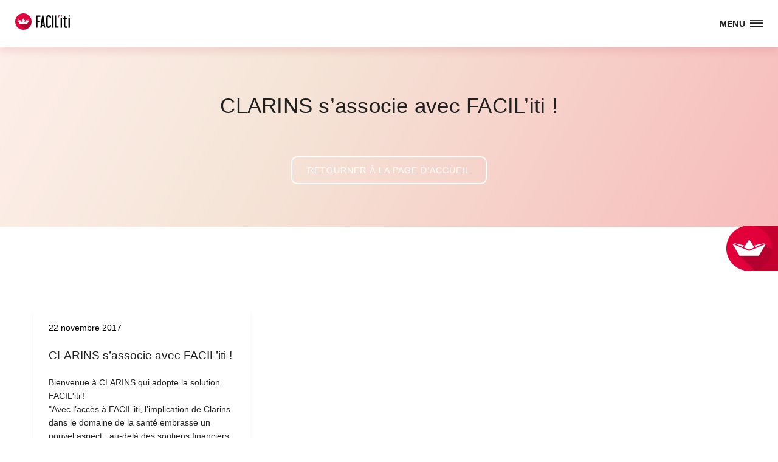

--- FILE ---
content_type: text/html; charset=UTF-8
request_url: https://www.facil-iti.fr/facilitinews/clarins-sassocie-avec-faciliti/
body_size: 11119
content:
<!doctype html>
<html lang="fr-FR">
<head>
    <link rel="preconnect" href="https://www.googletagmanager.com"/>
    <link rel="preconnect" href="https://ajax.googleapis.com"/>
    <link rel="preconnect" href="https://www.google-analytics.com"/>
    <meta charset="UTF-8">
    <link href="https://www.facil-iti.fr/wp-content/themes/faciliti/img/favicon/favicon.ico" rel="shortcut icon">
    <meta http-equiv="X-UA-Compatible" content="IE=edge">
    <meta name="viewport" content="width=device-width, initial-scale=1.0">
    <!-- Google Tag Manager -->
    <script>(function(w,d,s,l,i){w[l]=w[l]||[];w[l].push({'gtm.start':
                new Date().getTime(),event:'gtm.js'});var f=d.getElementsByTagName(s)[0],
            j=d.createElement(s),dl=l!='dataLayer'?'&l='+l:'';j.async=true;j.src=
            'https://www.googletagmanager.com/gtm.js?id='+i+dl;f.parentNode.insertBefore(j,f);
        })(window,document,'script','dataLayer','GTM-MM49BSJ');</script>
    <!-- End Google Tag Manager -->
	        <meta name="description"
              content="FACIL’iti est une solution d’accessibilité numérique innovante, qui adapte l’affichage d’un site web en fonction de vos besoins de confort visuels, moteur et/ou cognitif.">
		<title>CLARINS s&rsquo;associe avec FACIL&rsquo;iti ! &#8211; FACIL’iti</title>
<meta name='robots' content='max-image-preview:large' />
	<style>img:is([sizes="auto" i], [sizes^="auto," i]) { contain-intrinsic-size: 3000px 1500px }</style>
	<link rel="alternate" type="application/rss+xml" title="FACIL’iti &raquo; Flux" href="https://www.facil-iti.fr/feed/" />
<link rel="alternate" type="application/rss+xml" title="FACIL’iti &raquo; Flux des commentaires" href="https://www.facil-iti.fr/comments/feed/" />
<script type="text/javascript">
/* <![CDATA[ */
window._wpemojiSettings = {"baseUrl":"https:\/\/s.w.org\/images\/core\/emoji\/16.0.1\/72x72\/","ext":".png","svgUrl":"https:\/\/s.w.org\/images\/core\/emoji\/16.0.1\/svg\/","svgExt":".svg","source":{"concatemoji":"https:\/\/www.facil-iti.fr\/wp-includes\/js\/wp-emoji-release.min.js?ver=6.8.2"}};
/*! This file is auto-generated */
!function(s,n){var o,i,e;function c(e){try{var t={supportTests:e,timestamp:(new Date).valueOf()};sessionStorage.setItem(o,JSON.stringify(t))}catch(e){}}function p(e,t,n){e.clearRect(0,0,e.canvas.width,e.canvas.height),e.fillText(t,0,0);var t=new Uint32Array(e.getImageData(0,0,e.canvas.width,e.canvas.height).data),a=(e.clearRect(0,0,e.canvas.width,e.canvas.height),e.fillText(n,0,0),new Uint32Array(e.getImageData(0,0,e.canvas.width,e.canvas.height).data));return t.every(function(e,t){return e===a[t]})}function u(e,t){e.clearRect(0,0,e.canvas.width,e.canvas.height),e.fillText(t,0,0);for(var n=e.getImageData(16,16,1,1),a=0;a<n.data.length;a++)if(0!==n.data[a])return!1;return!0}function f(e,t,n,a){switch(t){case"flag":return n(e,"\ud83c\udff3\ufe0f\u200d\u26a7\ufe0f","\ud83c\udff3\ufe0f\u200b\u26a7\ufe0f")?!1:!n(e,"\ud83c\udde8\ud83c\uddf6","\ud83c\udde8\u200b\ud83c\uddf6")&&!n(e,"\ud83c\udff4\udb40\udc67\udb40\udc62\udb40\udc65\udb40\udc6e\udb40\udc67\udb40\udc7f","\ud83c\udff4\u200b\udb40\udc67\u200b\udb40\udc62\u200b\udb40\udc65\u200b\udb40\udc6e\u200b\udb40\udc67\u200b\udb40\udc7f");case"emoji":return!a(e,"\ud83e\udedf")}return!1}function g(e,t,n,a){var r="undefined"!=typeof WorkerGlobalScope&&self instanceof WorkerGlobalScope?new OffscreenCanvas(300,150):s.createElement("canvas"),o=r.getContext("2d",{willReadFrequently:!0}),i=(o.textBaseline="top",o.font="600 32px Arial",{});return e.forEach(function(e){i[e]=t(o,e,n,a)}),i}function t(e){var t=s.createElement("script");t.src=e,t.defer=!0,s.head.appendChild(t)}"undefined"!=typeof Promise&&(o="wpEmojiSettingsSupports",i=["flag","emoji"],n.supports={everything:!0,everythingExceptFlag:!0},e=new Promise(function(e){s.addEventListener("DOMContentLoaded",e,{once:!0})}),new Promise(function(t){var n=function(){try{var e=JSON.parse(sessionStorage.getItem(o));if("object"==typeof e&&"number"==typeof e.timestamp&&(new Date).valueOf()<e.timestamp+604800&&"object"==typeof e.supportTests)return e.supportTests}catch(e){}return null}();if(!n){if("undefined"!=typeof Worker&&"undefined"!=typeof OffscreenCanvas&&"undefined"!=typeof URL&&URL.createObjectURL&&"undefined"!=typeof Blob)try{var e="postMessage("+g.toString()+"("+[JSON.stringify(i),f.toString(),p.toString(),u.toString()].join(",")+"));",a=new Blob([e],{type:"text/javascript"}),r=new Worker(URL.createObjectURL(a),{name:"wpTestEmojiSupports"});return void(r.onmessage=function(e){c(n=e.data),r.terminate(),t(n)})}catch(e){}c(n=g(i,f,p,u))}t(n)}).then(function(e){for(var t in e)n.supports[t]=e[t],n.supports.everything=n.supports.everything&&n.supports[t],"flag"!==t&&(n.supports.everythingExceptFlag=n.supports.everythingExceptFlag&&n.supports[t]);n.supports.everythingExceptFlag=n.supports.everythingExceptFlag&&!n.supports.flag,n.DOMReady=!1,n.readyCallback=function(){n.DOMReady=!0}}).then(function(){return e}).then(function(){var e;n.supports.everything||(n.readyCallback(),(e=n.source||{}).concatemoji?t(e.concatemoji):e.wpemoji&&e.twemoji&&(t(e.twemoji),t(e.wpemoji)))}))}((window,document),window._wpemojiSettings);
/* ]]> */
</script>
<style id='wp-emoji-styles-inline-css' type='text/css'>

	img.wp-smiley, img.emoji {
		display: inline !important;
		border: none !important;
		box-shadow: none !important;
		height: 1em !important;
		width: 1em !important;
		margin: 0 0.07em !important;
		vertical-align: -0.1em !important;
		background: none !important;
		padding: 0 !important;
	}
</style>
<link rel='stylesheet' id='wp-block-library-css' href='https://www.facil-iti.fr/wp-includes/css/dist/block-library/style.min.css?ver=6.8.2' media='all' />
<style id='classic-theme-styles-inline-css' type='text/css'>
/*! This file is auto-generated */
.wp-block-button__link{color:#fff;background-color:#32373c;border-radius:9999px;box-shadow:none;text-decoration:none;padding:calc(.667em + 2px) calc(1.333em + 2px);font-size:1.125em}.wp-block-file__button{background:#32373c;color:#fff;text-decoration:none}
</style>
<style id='global-styles-inline-css' type='text/css'>
:root{--wp--preset--aspect-ratio--square: 1;--wp--preset--aspect-ratio--4-3: 4/3;--wp--preset--aspect-ratio--3-4: 3/4;--wp--preset--aspect-ratio--3-2: 3/2;--wp--preset--aspect-ratio--2-3: 2/3;--wp--preset--aspect-ratio--16-9: 16/9;--wp--preset--aspect-ratio--9-16: 9/16;--wp--preset--color--black: #000000;--wp--preset--color--cyan-bluish-gray: #abb8c3;--wp--preset--color--white: #ffffff;--wp--preset--color--pale-pink: #f78da7;--wp--preset--color--vivid-red: #cf2e2e;--wp--preset--color--luminous-vivid-orange: #ff6900;--wp--preset--color--luminous-vivid-amber: #fcb900;--wp--preset--color--light-green-cyan: #7bdcb5;--wp--preset--color--vivid-green-cyan: #00d084;--wp--preset--color--pale-cyan-blue: #8ed1fc;--wp--preset--color--vivid-cyan-blue: #0693e3;--wp--preset--color--vivid-purple: #9b51e0;--wp--preset--gradient--vivid-cyan-blue-to-vivid-purple: linear-gradient(135deg,rgba(6,147,227,1) 0%,rgb(155,81,224) 100%);--wp--preset--gradient--light-green-cyan-to-vivid-green-cyan: linear-gradient(135deg,rgb(122,220,180) 0%,rgb(0,208,130) 100%);--wp--preset--gradient--luminous-vivid-amber-to-luminous-vivid-orange: linear-gradient(135deg,rgba(252,185,0,1) 0%,rgba(255,105,0,1) 100%);--wp--preset--gradient--luminous-vivid-orange-to-vivid-red: linear-gradient(135deg,rgba(255,105,0,1) 0%,rgb(207,46,46) 100%);--wp--preset--gradient--very-light-gray-to-cyan-bluish-gray: linear-gradient(135deg,rgb(238,238,238) 0%,rgb(169,184,195) 100%);--wp--preset--gradient--cool-to-warm-spectrum: linear-gradient(135deg,rgb(74,234,220) 0%,rgb(151,120,209) 20%,rgb(207,42,186) 40%,rgb(238,44,130) 60%,rgb(251,105,98) 80%,rgb(254,248,76) 100%);--wp--preset--gradient--blush-light-purple: linear-gradient(135deg,rgb(255,206,236) 0%,rgb(152,150,240) 100%);--wp--preset--gradient--blush-bordeaux: linear-gradient(135deg,rgb(254,205,165) 0%,rgb(254,45,45) 50%,rgb(107,0,62) 100%);--wp--preset--gradient--luminous-dusk: linear-gradient(135deg,rgb(255,203,112) 0%,rgb(199,81,192) 50%,rgb(65,88,208) 100%);--wp--preset--gradient--pale-ocean: linear-gradient(135deg,rgb(255,245,203) 0%,rgb(182,227,212) 50%,rgb(51,167,181) 100%);--wp--preset--gradient--electric-grass: linear-gradient(135deg,rgb(202,248,128) 0%,rgb(113,206,126) 100%);--wp--preset--gradient--midnight: linear-gradient(135deg,rgb(2,3,129) 0%,rgb(40,116,252) 100%);--wp--preset--font-size--small: 13px;--wp--preset--font-size--medium: 20px;--wp--preset--font-size--large: 36px;--wp--preset--font-size--x-large: 42px;--wp--preset--spacing--20: 0.44rem;--wp--preset--spacing--30: 0.67rem;--wp--preset--spacing--40: 1rem;--wp--preset--spacing--50: 1.5rem;--wp--preset--spacing--60: 2.25rem;--wp--preset--spacing--70: 3.38rem;--wp--preset--spacing--80: 5.06rem;--wp--preset--shadow--natural: 6px 6px 9px rgba(0, 0, 0, 0.2);--wp--preset--shadow--deep: 12px 12px 50px rgba(0, 0, 0, 0.4);--wp--preset--shadow--sharp: 6px 6px 0px rgba(0, 0, 0, 0.2);--wp--preset--shadow--outlined: 6px 6px 0px -3px rgba(255, 255, 255, 1), 6px 6px rgba(0, 0, 0, 1);--wp--preset--shadow--crisp: 6px 6px 0px rgba(0, 0, 0, 1);}:where(.is-layout-flex){gap: 0.5em;}:where(.is-layout-grid){gap: 0.5em;}body .is-layout-flex{display: flex;}.is-layout-flex{flex-wrap: wrap;align-items: center;}.is-layout-flex > :is(*, div){margin: 0;}body .is-layout-grid{display: grid;}.is-layout-grid > :is(*, div){margin: 0;}:where(.wp-block-columns.is-layout-flex){gap: 2em;}:where(.wp-block-columns.is-layout-grid){gap: 2em;}:where(.wp-block-post-template.is-layout-flex){gap: 1.25em;}:where(.wp-block-post-template.is-layout-grid){gap: 1.25em;}.has-black-color{color: var(--wp--preset--color--black) !important;}.has-cyan-bluish-gray-color{color: var(--wp--preset--color--cyan-bluish-gray) !important;}.has-white-color{color: var(--wp--preset--color--white) !important;}.has-pale-pink-color{color: var(--wp--preset--color--pale-pink) !important;}.has-vivid-red-color{color: var(--wp--preset--color--vivid-red) !important;}.has-luminous-vivid-orange-color{color: var(--wp--preset--color--luminous-vivid-orange) !important;}.has-luminous-vivid-amber-color{color: var(--wp--preset--color--luminous-vivid-amber) !important;}.has-light-green-cyan-color{color: var(--wp--preset--color--light-green-cyan) !important;}.has-vivid-green-cyan-color{color: var(--wp--preset--color--vivid-green-cyan) !important;}.has-pale-cyan-blue-color{color: var(--wp--preset--color--pale-cyan-blue) !important;}.has-vivid-cyan-blue-color{color: var(--wp--preset--color--vivid-cyan-blue) !important;}.has-vivid-purple-color{color: var(--wp--preset--color--vivid-purple) !important;}.has-black-background-color{background-color: var(--wp--preset--color--black) !important;}.has-cyan-bluish-gray-background-color{background-color: var(--wp--preset--color--cyan-bluish-gray) !important;}.has-white-background-color{background-color: var(--wp--preset--color--white) !important;}.has-pale-pink-background-color{background-color: var(--wp--preset--color--pale-pink) !important;}.has-vivid-red-background-color{background-color: var(--wp--preset--color--vivid-red) !important;}.has-luminous-vivid-orange-background-color{background-color: var(--wp--preset--color--luminous-vivid-orange) !important;}.has-luminous-vivid-amber-background-color{background-color: var(--wp--preset--color--luminous-vivid-amber) !important;}.has-light-green-cyan-background-color{background-color: var(--wp--preset--color--light-green-cyan) !important;}.has-vivid-green-cyan-background-color{background-color: var(--wp--preset--color--vivid-green-cyan) !important;}.has-pale-cyan-blue-background-color{background-color: var(--wp--preset--color--pale-cyan-blue) !important;}.has-vivid-cyan-blue-background-color{background-color: var(--wp--preset--color--vivid-cyan-blue) !important;}.has-vivid-purple-background-color{background-color: var(--wp--preset--color--vivid-purple) !important;}.has-black-border-color{border-color: var(--wp--preset--color--black) !important;}.has-cyan-bluish-gray-border-color{border-color: var(--wp--preset--color--cyan-bluish-gray) !important;}.has-white-border-color{border-color: var(--wp--preset--color--white) !important;}.has-pale-pink-border-color{border-color: var(--wp--preset--color--pale-pink) !important;}.has-vivid-red-border-color{border-color: var(--wp--preset--color--vivid-red) !important;}.has-luminous-vivid-orange-border-color{border-color: var(--wp--preset--color--luminous-vivid-orange) !important;}.has-luminous-vivid-amber-border-color{border-color: var(--wp--preset--color--luminous-vivid-amber) !important;}.has-light-green-cyan-border-color{border-color: var(--wp--preset--color--light-green-cyan) !important;}.has-vivid-green-cyan-border-color{border-color: var(--wp--preset--color--vivid-green-cyan) !important;}.has-pale-cyan-blue-border-color{border-color: var(--wp--preset--color--pale-cyan-blue) !important;}.has-vivid-cyan-blue-border-color{border-color: var(--wp--preset--color--vivid-cyan-blue) !important;}.has-vivid-purple-border-color{border-color: var(--wp--preset--color--vivid-purple) !important;}.has-vivid-cyan-blue-to-vivid-purple-gradient-background{background: var(--wp--preset--gradient--vivid-cyan-blue-to-vivid-purple) !important;}.has-light-green-cyan-to-vivid-green-cyan-gradient-background{background: var(--wp--preset--gradient--light-green-cyan-to-vivid-green-cyan) !important;}.has-luminous-vivid-amber-to-luminous-vivid-orange-gradient-background{background: var(--wp--preset--gradient--luminous-vivid-amber-to-luminous-vivid-orange) !important;}.has-luminous-vivid-orange-to-vivid-red-gradient-background{background: var(--wp--preset--gradient--luminous-vivid-orange-to-vivid-red) !important;}.has-very-light-gray-to-cyan-bluish-gray-gradient-background{background: var(--wp--preset--gradient--very-light-gray-to-cyan-bluish-gray) !important;}.has-cool-to-warm-spectrum-gradient-background{background: var(--wp--preset--gradient--cool-to-warm-spectrum) !important;}.has-blush-light-purple-gradient-background{background: var(--wp--preset--gradient--blush-light-purple) !important;}.has-blush-bordeaux-gradient-background{background: var(--wp--preset--gradient--blush-bordeaux) !important;}.has-luminous-dusk-gradient-background{background: var(--wp--preset--gradient--luminous-dusk) !important;}.has-pale-ocean-gradient-background{background: var(--wp--preset--gradient--pale-ocean) !important;}.has-electric-grass-gradient-background{background: var(--wp--preset--gradient--electric-grass) !important;}.has-midnight-gradient-background{background: var(--wp--preset--gradient--midnight) !important;}.has-small-font-size{font-size: var(--wp--preset--font-size--small) !important;}.has-medium-font-size{font-size: var(--wp--preset--font-size--medium) !important;}.has-large-font-size{font-size: var(--wp--preset--font-size--large) !important;}.has-x-large-font-size{font-size: var(--wp--preset--font-size--x-large) !important;}
:where(.wp-block-post-template.is-layout-flex){gap: 1.25em;}:where(.wp-block-post-template.is-layout-grid){gap: 1.25em;}
:where(.wp-block-columns.is-layout-flex){gap: 2em;}:where(.wp-block-columns.is-layout-grid){gap: 2em;}
:root :where(.wp-block-pullquote){font-size: 1.5em;line-height: 1.6;}
</style>
<link rel='stylesheet' id='contact-form-7-css' href='https://www.facil-iti.fr/wp-content/plugins/contact-form-7/includes/css/styles.css?ver=6.1.1' media='all' />
<link rel='stylesheet' id='wp-required-css' href='https://www.facil-iti.fr/wp-content/themes/faciliti/css/wp-required.css?ver=1.0.0' media='all' />
<link rel='stylesheet' id='style-css' href='https://www.facil-iti.fr/wp-content/themes/faciliti/style.css?ver=1.6.60' media='all' />
<link rel='stylesheet' id='module_view_more_style-css' href='https://www.facil-iti.fr/wp-content/themes/faciliti/css/module-view-more-style.css?ver=1.0.0' media='all' />
<link rel='stylesheet' id='custom_fonts-css' href='https://www.facil-iti.fr/wp-content/themes/faciliti/fonts/custom-fonts.css?ver=1.0.2' media='all' />
<link rel='stylesheet' id='icomoon-css' href='https://www.facil-iti.fr/wp-content/themes/faciliti/fonts/icomoon/css/icomoon.css?ver=1.0.0' media='all' />
<link rel='stylesheet' id='fontawesome-css' href='https://www.facil-iti.fr/wp-content/themes/faciliti/fonts/fontawesome/css/font-awesome.min.css?ver=4.7.0' media='all' />
<link rel='stylesheet' id='accessible_carrousel_style-css' href='https://www.facil-iti.fr/wp-content/themes/faciliti/js/plugins/accessible-carrousel/accessible-carrousel.css?ver=1.7.1' media='all' />
<link rel='stylesheet' id='accessible_tabpanel_style-css' href='https://www.facil-iti.fr/wp-content/themes/faciliti/js/plugins/accessible-tab-panel/accessible-tab-panel.css?ver=1.0.3' media='all' />
<link rel='stylesheet' id='comparating_slider_style-css' href='https://www.facil-iti.fr/wp-content/themes/faciliti/js/plugins/comparating-slider/twentytwenty.css?ver=1.0.0' media='all' />
<link rel='stylesheet' id='responsive-css' href='https://www.facil-iti.fr/wp-content/themes/faciliti/css/responsive.css?ver=1.0.1' media='all' />
<link rel='stylesheet' id='wp_mailjet_form_builder_widget-widget-front-styles-css' href='https://www.facil-iti.fr/wp-content/plugins/mailjet-for-wordpress/src/widgetformbuilder/css/front-widget.css?ver=6.1.5' media='all' />
<script  src="https://www.facil-iti.fr/wp-includes/js/jquery/jquery.min.js?ver=3.7.1" id="jquery-core"></script>
<script  src="https://www.facil-iti.fr/wp-includes/js/jquery/jquery-migrate.min.js?ver=3.4.1" id="jquery-migrate"></script>
<script  src="https://www.facil-iti.fr/wp-content/themes/faciliti/js/script.js?ver=1.1.0" id="script"></script>
<script  src="https://www.facil-iti.fr/wp-content/themes/faciliti/js/plugins/accessible-carrousel/jquery-accessible-carrousel-aria.js?ver=1.7.1" id="accessible_carrousel"></script>
<script async src="https://www.facil-iti.fr/wp-content/themes/faciliti/js/plugins/accessible-tab-panel/van11y-accessible-tab-panel-aria.js?ver=1.0.3b" id="accessible_tab_panel"></script>
<script  src="https://www.facil-iti.fr/wp-content/themes/faciliti/js/plugins/comparating-slider/jquery.twentytwenty.js?ver=2.0.0" id="comparating_slider"></script>
<script  src="https://www.facil-iti.fr/wp-content/themes/faciliti/js/plugins/comparating-slider/jquery.event.move.js?ver=2.0.0" id="comparating_slider_jquery_required"></script>
<script  src="https://www.facil-iti.fr/wp-content/themes/faciliti/js/translate.js?ver=1.0.0" id="translate"></script>
<script async src="https://www.facil-iti.fr/wp-content/themes/faciliti/js/goto-first-link.bundle.js?ver=1.0.2" id="goto-first-link"></script>
<script  src="https://www.facil-iti.fr/wp-content/themes/faciliti/js/hash-target.js?ver=1.0.2" id="hash-target"></script>
<script  src="https://www.facil-iti.fr/wp-content/themes/faciliti/js/faq.js?ver=1.0.0" id="faq"></script>
<link rel="https://api.w.org/" href="https://www.facil-iti.fr/wp-json/" /><link rel="EditURI" type="application/rsd+xml" title="RSD" href="https://www.facil-iti.fr/xmlrpc.php?rsd" />
<meta name="generator" content="WordPress 6.8.2" />
<link rel="canonical" href="https://www.facil-iti.fr/facilitinews/clarins-sassocie-avec-faciliti/" />
<link rel='shortlink' href='https://www.facil-iti.fr/?p=1407' />
<link rel="alternate" title="oEmbed (JSON)" type="application/json+oembed" href="https://www.facil-iti.fr/wp-json/oembed/1.0/embed?url=https%3A%2F%2Fwww.facil-iti.fr%2Ffacilitinews%2Fclarins-sassocie-avec-faciliti%2F" />
<link rel="alternate" title="oEmbed (XML)" type="text/xml+oembed" href="https://www.facil-iti.fr/wp-json/oembed/1.0/embed?url=https%3A%2F%2Fwww.facil-iti.fr%2Ffacilitinews%2Fclarins-sassocie-avec-faciliti%2F&#038;format=xml" />
<script>
function conf_campaign() {
    const campaignName = "";
    const gadSource    = "";
    
    window._axcb = window._axcb || [];
	window._axcb.push(function(sdk){
		const haveUserConsent = "granted" === sdk.userPreferencesManager.choices.$$googleConsentMode.analytics_storage;

		if (! haveUserConsent) {
			window.localStorage.removeItem("campaign");
		}

		if ((campaignName || gadSource) && haveUserConsent) {
    		const campaign = {name: campaignName, gadSource: gadSource, date: Date.now()};
    		window.localStorage.setItem("campaign", JSON.stringify(campaign));
		} else {
    		const rawCampaign = window.localStorage.getItem("campaign");
        	if (rawCampaign) {
        		const campaign = JSON.parse(rawCampaign);
        		const sevenDaysAgoInMs = 1000 * 3600 * 24 * 7;
        		if (campaign.date < Date.now() - sevenDaysAgoInMs) {
                	window.localStorage.removeItem("campaign");
	        	}
    		}
		}
	});
}
conf_campaign();

function set_campaign() {
	let field = document.querySelector("input[type=hidden][name=campaign]");
	if (field) {
		const rawCampaign = window.localStorage.getItem("campaign");
        if (rawCampaign) {
        	const campaign = JSON.parse(rawCampaign);
			field.value = campaign.name + campaign.gadSource;
		}
	}
}
addEventListener("load", () => setTimeout(set_campaign, 1500));
</script>
    <script>
      WebFontConfig = {
        google: { families: [ 'Lato:400,400i,700,700i', 'CMontserrat:300,300i,400,400i,500,700', 'Atkinson Hyperlegible:400,500,700', 'Quicksand:400,500,600'] }
      };
    </script>
</head>
<body class="wp-singular facilitinews-template-default single single-facilitinews postid-1407 wp-theme-faciliti clarins-sassocie-avec-faciliti" data-facilitipartners-number="129"
                             data-facilitinews-number="40"
                             data-facilitipathologies-number="22"
                             data-facilitirecruitments-number="0">
<!-- Google Tag Manager (noscript) -->
<noscript>
    <iframe src=https://www.googletagmanager.com/ns.html?id=GTM-MM49BSJ
            height="0" width="0" style="display:none;visibility:hidden"></iframe>
</noscript>
<!-- End Google Tag Manager (noscript) -->

<!-- wrapper -->
<div class="wrapper">
    <button data-faciliti-popin id="faciliti-cta">
        <img src="/wp-content/themes/faciliti/img/miscellaneous/logo-svg.svg" alt="Adaptez l'affichage du site">
        <span class="cta-text">Adaptez<br>l'affichage</span>
    </button>
    <div id="ajax-loading" class="montserrat-regular text-color-white" aria-hidden="true">
        <div class="loading-text">
			Chargement<span class="pictoAlign"></span>            <span class="picto-after picto-load" aria-hidden="true"></span>
        </div>
    </div>
    <div id="bg-opacity"></div>
    <header role="banner">
        <div class="top-bar montserrat-regular">
            <a class="pictoHover skipContent" href="#contenu">Aller au contenu</a>
        </div>
                <div id="menu-principal" class="menu-container">
            <div class="main-menu">
                <div class="max-width CDIBC">
                    <div class="logo-menu">
						                            <a href="https://www.facil-iti.fr"
                               title="FACIL&#039;iti – Page d’accueil">
                                <img class="logo-faciliti" src="https://www.facil-iti.fr/wp-content/uploads/2024/07/logo_facil_iti-1.svg"
                                     alt="FACIL&#039;iti – Page d’accueil"/>
                            </a>
						                    </div>
                    <div class="logo-menu-responsive">
						                            <a href="https://www.facil-iti.fr"
                               title="FACIL&#039;iti – Page d’accueil">
                                <img class="logo-faciliti" src="https://www.facil-iti.fr/wp-content/uploads/2024/07/logo_facil_iti-1.svg"
                                     alt="FACIL&#039;iti – Page d’accueil"/>
                            </a>
						                    </div>
					                        <nav class="menu menu-v2" role="navigation" aria-label="Menu principal">
                            <div>
                                <ul>
                                                                            <li class="menu-link pictoHover montserrat-medium menuHover text-color-black">
                                                                                    <span class="picto-before picto-dash" aria-hidden="true"></span>
                                            <span class="pictoAlign">L'entreprise</span>
                                                <ul class="submenu text-color-black">
                                                                                                    <li><a href="https://www.facil-iti.fr/qui-sommes-nous/"
                                                        class="montserrat-medium">
                                                        <span>Qui sommes-nous ?</span>
                                                    </a></li>
                                                                                                    <li><a href="https://www.facil-iti.fr/engagements-rse-et-developpement-durable/"
                                                        class="montserrat-medium">
                                                        <span>Nos engagements <abbr title="Responsabilité sociétale des entreprises">RSE</abbr></span>
                                                    </a></li>
                                                                                                    <li><a href="https://www.facil-iti.fr/page-agence/"
                                                        class="montserrat-medium">
                                                        <span>Devenir partenaire</span>
                                                    </a></li>
                                                                                                    <li><a href="https://www.facil-iti.fr/ou-lutiliser/"
                                                        class="montserrat-medium">
                                                        <span>Quelques références</span>
                                                    </a></li>
                                                                                                </ul>
                                                                                </li>
                                                                            <li class="menu-link pictoHover montserrat-medium menuHover text-color-black">
                                                                                    <span class="picto-before picto-dash" aria-hidden="true"></span>
                                            <span class="pictoAlign">FACIL'iti Smart</span>
                                                <ul class="submenu text-color-black">
                                                                                                    <li><a href="https://www.facil-iti.fr/quest-ce-que-cest/"
                                                        class="montserrat-medium">
                                                        <span>Qu'est-ce que c'est ?</span>
                                                    </a></li>
                                                                                                    <li><a href="https://www.facil-iti.fr/comment-ca-marche/"
                                                        class="montserrat-medium">
                                                        <span>Comment ça marche ?</span>
                                                    </a></li>
                                                                                                    <li><a href="https://www.facil-iti.fr/solution-inclusion-numerique-b2b/"
                                                        class="montserrat-medium">
                                                        <span>J'ai un site web</span>
                                                    </a></li>
                                                                                                </ul>
                                                                                </li>
                                                                            <li class="menu-link pictoHover montserrat-medium  text-color-black">
                                                                                        <a class="pictoHover" href="https://www.facil-iti.fr/faciliti-essentiel/">
                                                <span class="picto-before picto-dash" aria-hidden="true"></span>
                                                <span class="pictoAlign">FACIL'iti Essentiel</span>
                                            </a>
                                                                                </li>
                                                                            <li class="menu-link pictoHover montserrat-medium  text-color-black">
                                                                                        <a class="pictoHover" href="https://www.facil-iti.fr/accessibilite-numerique/">
                                                <span class="picto-before picto-dash" aria-hidden="true"></span>
                                                <span class="pictoAlign">Audits RGAA/WCAG</span>
                                            </a>
                                                                                </li>
                                                                            <li class="menu-link pictoHover montserrat-medium  text-color-red">
                                                                                        <a class="pictoHover" href="https://www.facil-iti.fr/nous-contacter/">
                                                <span class="picto-before picto-dash" aria-hidden="true"></span>
                                                <span class="pictoAlign">Nous contacter</span>
                                            </a>
                                                                                </li>
                                    
                                    
                                        <li class="menu-link menu-link-lang pictoHover montserrat-medium menuHover text-color-black">
                                                                                                <span class="active-lang montserrat-medium" title="Choisir sa langue (langue active : Français)">
                                                        <span class="pictoAlign">fr</span>
                                                        <span class="picto-after picto-chevron" aria-hidden="true"></span>
                                                    </span>
                                                                                                    <ul class="submenu text-color-black">
                                                                                                            <li class="lang-select">
                                                            <a class="montserrat-medium" rel="noopener" hreflang="en" href="https://www.facil-iti.com/" aria-label="English website">
                                                                <span class="pictoAlign" lang="en">English</span>
                                                            </a>
                                                        </li>
                                                                                                                <li class="lang-select">
                                                            <a class="montserrat-medium" rel="noopener" hreflang="ja" href="https://www.facil-iti.jp/" aria-label="日本語サイト">
                                                                <span class="pictoAlign" lang="ja">日本語</span>
                                                            </a>
                                                        </li>
                                                                                                        </ul>
                                                                                    </li>
                                    
                                </ul>

                                
                            </div>

                        </nav>
                        
                                        <div class="open-bt-menu-mobile-container">
                        <button class="bt-menu-mobile text-color-black">
                            <span class="pictoAlign">Menu</span>
                            <span class="picto-after picto-menu-open" aria-hidden="true"></span>
                        </button>
                    </div>
                </div>
            </div>
        </div>
        <div class="menu-mobile-container menu-mobile-container-close" aria-expanded="false">
            <div class="main-menu-mobile">
                <div class="close-bt-menu-mobile-container">
                    <button class="bt-menu-mobile text-color-white">
                        <span class="pictoAlign">Réduire</span>
                        <span class="picto-after picto-menu-close" aria-hidden="true"></span>
                    </button>
                </div>
				                    <nav class="menu-mobile" role="navigation" aria-label="Menu principal">
						                            <div class="menu-mobile-link montserrat-medium">
                                <a                                    href="https://www.facil-iti.fr/qui-sommes-nous/">Qui sommes-nous ?</a>
                            </div>
                                                    <div class="menu-mobile-link montserrat-medium">
                                <a                                    href="https://www.facil-iti.fr/engagements-rse-et-developpement-durable/">Nos engagements <abbr title="Responsabilité sociétale des entreprises">RSE</abbr></a>
                            </div>
                                                    <div class="menu-mobile-link montserrat-medium">
                                <a                                    href="https://www.facil-iti.fr/page-agence/">Devenir partenaire</a>
                            </div>
                                                    <div class="menu-mobile-link montserrat-medium">
                                <a                                    href="https://www.facil-iti.fr/ou-lutiliser/">Quelques références</a>
                            </div>
                                                    <div class="menu-mobile-link montserrat-medium">
                                <a                                    href="https://www.facil-iti.fr/quest-ce-que-cest/">Qu'est-ce que c'est ?</a>
                            </div>
                                                    <div class="menu-mobile-link montserrat-medium">
                                <a                                    href="https://www.facil-iti.fr/comment-ca-marche/">Comment ça marche ?</a>
                            </div>
                                                    <div class="menu-mobile-link montserrat-medium">
                                <a                                    href="https://www.facil-iti.fr/solution-inclusion-numerique-b2b/">J'ai un site web</a>
                            </div>
                                                    <div class="menu-mobile-link montserrat-medium">
                                <a                                    href="https://www.facil-iti.fr/faciliti-essentiel/">FACIL'iti Essentiel</a>
                            </div>
                                                    <div class="menu-mobile-link montserrat-medium">
                                <a                                    href="https://www.facil-iti.fr/accessibilite-numerique/">Audits RGAA/WCAG</a>
                            </div>
                                                    <div class="menu-mobile-link montserrat-medium">
                                <a                                    href="https://www.facil-iti.fr/nous-contacter/">Nous contacter</a>
                            </div>
                                            </nav>
					                <div class="menu-mobile-tools">
					                        <div class="menu-mobile-usefull-link after-lang-chevron montserrat-regular">
							                                        <span class="pictoAlign"><strong>fr</strong></span>
									                                                                            <span class="lang-select">
                                            <a class="montserrat-regular"
                                               rel="noopener noreferrer"
                                               href="https://www.facil-iti.com/"
                                               hreflang="en"
                                               lang="en"
                                               title="Choisir sa langue : English">
                                                <span class="pictoAlign">en</span>
                                            </a>
                                        </span>
	                                                                            <span class="lang-select">
                                            <a class="montserrat-regular"
                                               rel="noopener noreferrer"
                                               href="https://www.facil-iti.jp/"
                                               hreflang="ja"
                                               lang="ja"
                                               title="Choisir sa langue : 日本語">
                                                <span class="pictoAlign">ja</span>
                                            </a>
                                        </span>
	                                    								                        </div>
					                </div>
            </div>
        </div>
        <script>
            jQuery('.bt-menu-mobile').click(function () {
                const $menu = jQuery('.menu-mobile-container');

                if ($menu.hasClass('menu-mobile-container-open')) {
                    // aria-expanded à false
                    $menu.attr('aria-expanded', 'false');
                } else {
                    // aria-expanded à true
                    $menu.attr('aria-expanded', 'true');
                }
            });
        </script>
    </header>
    <main id="contenu" role="main">
		            <section class="intro-section">
                <div class="content-width intro-container">
                    <div class="intro-content">
						                            <h1>CLARINS s&rsquo;associe avec FACIL&rsquo;iti !</h1>
							                        <a class="bt-calltoaction bt-color-white bt-color-hover-whitered"
                           href="https://www.facil-iti.fr">Retourner à la page d’accueil</a>
                    </div>
                </div>
            </section>
			
<section class="section-white">
    <div class="content-width">
        <div class="news-container">
                            <div class="actuality-container">
                        <div class="actuality-content CDIBC">
                            <div class="actuality-informations border-color-red">
                                <time class="montserrat-regular border-color-red text-color-" datetime="2017-11-22">22 novembre 2017</time>
                                                            </div>
                            <div class="actuality-text border-color-red">
                                <h3 class="text-color-black">CLARINS s&rsquo;associe avec FACIL&rsquo;iti !</h3>
                                <p class="text-color-black montserrat-regular">
			                        Bienvenue à CLARINS qui adopte la solution FACIL'iti ! <br />
"Avec l’accès à FACIL’iti, l’implication de Clarins dans le domaine de la santé embrasse un nouvel aspect : au-delà des soutiens financiers, humains ou scientifiques déjà apportés aux malades, Clarins s’engage contre l’e-exclusion."<br />
Découvrez la page dédiée à la solution sur le site !                                </p>
                            </div>
                        </div>
                                                <div class="actuality-link">
                            <a rel="noopener" href="https://www.clarins.fr/Faciliti_landing.html" class="montserrat-regular bt-color-red bt-color-hover-whitered" aria-label="CLARINS s&rsquo;associe avec FACIL&rsquo;iti !, Page FACIL'iti sur le site Clarins">
                                Page FACIL'iti sur le site Clarins                                <span class="picto-after picto-link" aria-hidden="true"></span>
                            </a>
                        </div>
                                            </div>
                            </div>
    </div>
</section>

<section class="section-demande-demo">
    <div class="content-width">
        <div class="simple-content">
            <h2>Vous souhaitez <strong>équiper votre site</strong> de FACIL’iti ?</h2>
            <a class="bt-calltoaction bt-color-redwhite bt-color-hover-redwhite" href="/nous-contacter/">Demander une démo</a>
        </div>
    </div>
</section>

</main>
<footer role="contentinfo">
    <div class="footer-container max-width">
        <div class="CDIBC">
            <div class="footer-informations">
                    <div class="footer-faciliti-description">
                           
                        <div class="footer-text-description-container">
                            <p class="footer-text-description montserrat-light">FACIL’iti est une solution d'inclusion numérique innovante qui personnalise l’affichage d’un site Web en fonction des besoins de confort visuel, gestuel, cognitif, et/ou temporaire de l’internaute.</p>
                            <img src="../../wp-content/uploads/2025/01/logos_certif_black.svg" alt="Certifications de FACIL'iti" />

                        </div>
                            
                        <div class="footer-socials">
                            <a rel="noopener noreferrer" href="https://fr-fr.facebook.com/solutionfaciliti/" title="Aller à la page Facebook (nouvelle fenêtre)" class="footer-social-fa-facebook" target="_blank">
                                <span>Aller à la page Facebook</span>
                                <svg xmlns="http://www.w3.org/2000/svg" viewBox="0 0 512 512"><!--!Font Awesome Free 6.5.1 by @fontawesome - https://fontawesome.com License - https://fontawesome.com/license/free Copyright 2024 Fonticons, Inc.--><path d="M512 256C512 114.6 397.4 0 256 0S0 114.6 0 256C0 376 82.7 476.8 194.2 504.5V334.2H141.4V256h52.8V222.3c0-87.1 39.4-127.5 125-127.5c16.2 0 44.2 3.2 55.7 6.4V172c-6-.6-16.5-1-29.6-1c-42 0-58.2 15.9-58.2 57.2V256h83.6l-14.4 78.2H287V510.1C413.8 494.8 512 386.9 512 256h0z"/></svg>
                            </a>
                            <a rel="noopener noreferrer" href="https://twitter.com/facil_iti" title="Aller à la page X (nouvelle fenêtre)" class="footer-social-fa-twitter" target="_blank">
                                <span>Aller à la page X (Twitter)</span>
                                <svg xmlns="http://www.w3.org/2000/svg" viewBox="0 0 512 512"><!--!Font Awesome Free 6.5.1 by @fontawesome - https://fontawesome.com License - https://fontawesome.com/license/free Copyright 2024 Fonticons, Inc.--><path d="M389.2 48h70.6L305.6 224.2 487 464H345L233.7 318.6 106.5 464H35.8L200.7 275.5 26.8 48H172.4L272.9 180.9 389.2 48zM364.4 421.8h39.1L151.1 88h-42L364.4 421.8z"/></svg>
                            </a>
                            <a rel="noopener noreferrer" href="https://www.youtube.com/channel/UCb7BomXINuAC8gsmiN2VDkg" title="Aller à la page Youtube (nouvelle fenêtre)" class="footer-social-fa-youtube-play" target="_blank">
                                <span>Aller à la page Youtube</span>
                                <svg xmlns="http://www.w3.org/2000/svg" viewBox="0 0 576 512"><!--!Font Awesome Free 6.5.1 by @fontawesome - https://fontawesome.com License - https://fontawesome.com/license/free Copyright 2024 Fonticons, Inc.--><path d="M549.7 124.1c-6.3-23.7-24.8-42.3-48.3-48.6C458.8 64 288 64 288 64S117.2 64 74.6 75.5c-23.5 6.3-42 24.9-48.3 48.6-11.4 42.9-11.4 132.3-11.4 132.3s0 89.4 11.4 132.3c6.3 23.7 24.8 41.5 48.3 47.8C117.2 448 288 448 288 448s170.8 0 213.4-11.5c23.5-6.3 42-24.2 48.3-47.8 11.4-42.9 11.4-132.3 11.4-132.3s0-89.4-11.4-132.3zm-317.5 213.5V175.2l142.7 81.2-142.7 81.2z"/></svg>
                            </a>
                            <a rel="noopener noreferrer" href="https://www.linkedin.com/company/facil-iti-france/" title="Aller à la page LinkedIn (nouvelle fenêtre)" class="footer-social-fa-linkedin" target="_blank">
                                <span>Aller à la page LinkedIn</span>
                                <svg xmlns="http://www.w3.org/2000/svg" viewBox="0 0 448 512"><!--!Font Awesome Free 6.5.1 by @fontawesome - https://fontawesome.com License - https://fontawesome.com/license/free Copyright 2024 Fonticons, Inc.--><path d="M100.3 448H7.4V148.9h92.9zM53.8 108.1C24.1 108.1 0 83.5 0 53.8a53.8 53.8 0 0 1 107.6 0c0 29.7-24.1 54.3-53.8 54.3zM447.9 448h-92.7V302.4c0-34.7-.7-79.2-48.3-79.2-48.3 0-55.7 37.7-55.7 76.7V448h-92.8V148.9h89.1v40.8h1.3c12.4-23.5 42.7-48.3 87.9-48.3 94 0 111.3 61.9 111.3 142.3V448z"/></svg>
                            </a>
                            <a rel="noopener noreferrer" href="https://www.instagram.com/facil_iti/" title="Aller à la page Instagram (nouvelle fenêtre)" class="footer-social-fa-instagram" target="_blank">
                                <span>Aller à la page Instagram</span>
                                <svg xmlns="http://www.w3.org/2000/svg" viewBox="0 0 448 512"><!--!Font Awesome Free 6.5.1 by @fontawesome - https://fontawesome.com License - https://fontawesome.com/license/free Copyright 2024 Fonticons, Inc.--><path d="M224.1 141c-63.6 0-114.9 51.3-114.9 114.9s51.3 114.9 114.9 114.9S339 319.5 339 255.9 287.7 141 224.1 141zm0 189.6c-41.1 0-74.7-33.5-74.7-74.7s33.5-74.7 74.7-74.7 74.7 33.5 74.7 74.7-33.6 74.7-74.7 74.7zm146.4-194.3c0 14.9-12 26.8-26.8 26.8-14.9 0-26.8-12-26.8-26.8s12-26.8 26.8-26.8 26.8 12 26.8 26.8zm76.1 27.2c-1.7-35.9-9.9-67.7-36.2-93.9-26.2-26.2-58-34.4-93.9-36.2-37-2.1-147.9-2.1-184.9 0-35.8 1.7-67.6 9.9-93.9 36.1s-34.4 58-36.2 93.9c-2.1 37-2.1 147.9 0 184.9 1.7 35.9 9.9 67.7 36.2 93.9s58 34.4 93.9 36.2c37 2.1 147.9 2.1 184.9 0 35.9-1.7 67.7-9.9 93.9-36.2 26.2-26.2 34.4-58 36.2-93.9 2.1-37 2.1-147.8 0-184.8zM398.8 388c-7.8 19.6-22.9 34.7-42.6 42.6-29.5 11.7-99.5 9-132.1 9s-102.7 2.6-132.1-9c-19.6-7.8-34.7-22.9-42.6-42.6-11.7-29.5-9-99.5-9-132.1s-2.6-102.7 9-132.1c7.8-19.6 22.9-34.7 42.6-42.6 29.5-11.7 99.5-9 132.1-9s102.7-2.6 132.1 9c19.6 7.8 34.7 22.9 42.6 42.6 11.7 29.5 9 99.5 9 132.1s2.7 102.7-9 132.1z"/></svg>                            </a>
                        </div>

                        <div class="montserrat-regular">
                            Tous droits réservés 2026 - FACIL’iti</span>
                        </div>

                    </div>

                    <div id="menu-footer" class="footer-navigations">
                        <nav role="navigation" aria-label="Menu secondaire">

                        <ul class="footer-internal-links">

                            
                                                                                                                        <li class="montserrat-medium">
                                                <a href="https://www.facil-iti.fr/qui-sommes-nous/">
                                                    <span>Qui sommes-nous ?</span>
                                                </a>
                                            </li>
                                                                                    <li class="montserrat-medium">
                                                <a href="https://www.facil-iti.fr/engagements-rse-et-developpement-durable/">
                                                    <span>Nos engagements <abbr title="Responsabilité sociétale des entreprises">RSE</abbr></span>
                                                </a>
                                            </li>
                                                                                    <li class="montserrat-medium">
                                                <a href="https://www.facil-iti.fr/page-agence/">
                                                    <span>Devenir partenaire</span>
                                                </a>
                                            </li>
                                                                                    <li class="montserrat-medium">
                                                <a href="https://www.facil-iti.fr/ou-lutiliser/">
                                                    <span>Quelques références</span>
                                                </a>
                                            </li>
                                        
                                                                                                                        <li class="montserrat-medium">
                                                <a href="https://www.facil-iti.fr/quest-ce-que-cest/">
                                                    <span>Qu'est-ce que c'est ?</span>
                                                </a>
                                            </li>
                                                                                    <li class="montserrat-medium">
                                                <a href="https://www.facil-iti.fr/comment-ca-marche/">
                                                    <span>Comment ça marche ?</span>
                                                </a>
                                            </li>
                                                                                    <li class="montserrat-medium">
                                                <a href="https://www.facil-iti.fr/solution-inclusion-numerique-b2b/">
                                                    <span>J'ai un site web</span>
                                                </a>
                                            </li>
                                        
                                                                                <li class="montserrat-medium">
                                                <a href="https://www.facil-iti.fr/faciliti-essentiel/">
                                                    <span>FACIL'iti Essentiel</span>
                                                </a>
                                            </li>
                                
                                                                                <li class="montserrat-medium">
                                                <a href="https://www.facil-iti.fr/accessibilite-numerique/">
                                                    <span>Audits RGAA/WCAG</span>
                                                </a>
                                            </li>
                                
                                                                                <li class="montserrat-medium">
                                                <a href="https://www.facil-iti.fr/nous-contacter/">
                                                    <span>Nous contacter</span>
                                                </a>
                                            </li>
                                
                        </ul>

                                                    <ul class="footer-useful-links">
                                                                        <li class="footer-link montserrat-regular CDIBC">
                                            <a class="pictoHover"
                                                href="https://www.facil-iti.fr/blog/">
                                                <span class="pictoAlign">Blog</span>
                                            </a>
                                        </li>
                                                                                <li class="footer-link montserrat-regular CDIBC">
                                            <a class="pictoHover"
                                                href="https://www.facil-iti.fr/recrutement/">
                                                <span class="pictoAlign">Recrutement</span>
                                            </a>
                                        </li>
                                                                                <li class="footer-link montserrat-regular CDIBC">
                                            <a class="pictoHover"
                                                href="https://www.facil-iti.fr/accessibilite/">
                                                <span class="pictoAlign">Accessibilité : conforme</span>
                                            </a>
                                        </li>
                                                                                <li class="footer-link montserrat-regular CDIBC">
                                            <a class="pictoHover"
                                                href="https://www.facil-iti.fr/mentions-legales/">
                                                <span class="pictoAlign">Mentions légales</span>
                                            </a>
                                        </li>
                                                                                <li class="footer-link montserrat-regular CDIBC">
                                            <a class="pictoHover"
                                                href="https://www.facil-iti.fr/donnees-personnelles/">
                                                <span class="pictoAlign">Données personnelles</span>
                                            </a>
                                        </li>
                                                                                <li class="footer-link montserrat-regular CDIBC">
                                            <a class="pictoHover"
                                                href="https://www.facil-iti.fr/faq/">
                                                <span class="pictoAlign"><abbr title="Foire aux questions">F.A.Q.</abbr></span>
                                            </a>
                                        </li>
                                                                    </ul>
                                                </nav>
                    </div>
            </div>
        </div>

    </div>
</footer>
</div>

<script type="speculationrules">
{"prefetch":[{"source":"document","where":{"and":[{"href_matches":"\/*"},{"not":{"href_matches":["\/wp-*.php","\/wp-admin\/*","\/wp-content\/uploads\/*","\/wp-content\/*","\/wp-content\/plugins\/*","\/wp-content\/themes\/faciliti\/*","\/*\\?(.+)"]}},{"not":{"selector_matches":"a[rel~=\"nofollow\"]"}},{"not":{"selector_matches":".no-prefetch, .no-prefetch a"}}]},"eagerness":"conservative"}]}
</script>
<script  src="https://www.facil-iti.fr/wp-includes/js/dist/hooks.min.js?ver=4d63a3d491d11ffd8ac6" id="wp-hooks"></script>
<script  src="https://www.facil-iti.fr/wp-includes/js/dist/i18n.min.js?ver=5e580eb46a90c2b997e6" id="wp-i18n"></script>
<script  src="https://www.facil-iti.fr/wp-content/plugins/contact-form-7/includes/swv/js/index.js?ver=6.1.1" id="swv"></script>
<script  src="https://www.facil-iti.fr/wp-content/plugins/contact-form-7/includes/js/index.js?ver=6.1.1" id="contact-form-7"></script>
<script type="text/javascript" id="ajax-js-extra">
/* <![CDATA[ */
var ajaxurl = "https:\/\/www.facil-iti.fr\/wp-admin\/admin-ajax.php";
/* ]]> */
</script>
<script  src="https://www.facil-iti.fr/wp-content/themes/faciliti/js/ajax.js?ver=1.0" id="ajax"></script>
<script type="text/javascript" id="wp_mailjet_form_builder_widget-front-script-js-extra">
/* <![CDATA[ */
var mjWidget = {"ajax_url":"https:\/\/www.facil-iti.fr\/wp-admin\/admin-ajax.php"};
/* ]]> */
</script>
<script  src="https://www.facil-iti.fr/wp-content/plugins/mailjet-for-wordpress/src/widgetformbuilder/js/front-widget.js?ver=6.8.2" id="wp_mailjet_form_builder_widget-front-script"></script>

<script defer src="https://static.cloudflareinsights.com/beacon.min.js/vcd15cbe7772f49c399c6a5babf22c1241717689176015" integrity="sha512-ZpsOmlRQV6y907TI0dKBHq9Md29nnaEIPlkf84rnaERnq6zvWvPUqr2ft8M1aS28oN72PdrCzSjY4U6VaAw1EQ==" data-cf-beacon='{"version":"2024.11.0","token":"b79430f9d2e141d8948046aaad508f27","server_timing":{"name":{"cfCacheStatus":true,"cfEdge":true,"cfExtPri":true,"cfL4":true,"cfOrigin":true,"cfSpeedBrain":true},"location_startswith":null}}' crossorigin="anonymous"></script>
</body>

</html>

--- FILE ---
content_type: text/css
request_url: https://www.facil-iti.fr/wp-content/themes/faciliti/style.css?ver=1.6.60
body_size: 14795
content:
/*!
	Theme Name: FACIL'iti
    Text Domain: faciliti
    Author: FACIL’iti team
    Author URI: www.facil-iti.fr
    Description: FACIL'iti is an innovative solution that makes websites more accessible.
    Version: 1.6.60
    License: Attribution-NoDerivatives 4.0 International (CC BY-ND 4.0)
    License URI: https://creativecommons.org/licenses/by-nd/4.0/
    Tags: accessibility-ready, full-width-template, theme-options, one-column
*/.visually-hidden{position:absolute !important;height:1px;width:1px;overflow:hidden;clip:rect(1px 1px 1px 1px);clip:rect(1px, 1px, 1px, 1px);white-space:nowrap}.error404 .top-bar,.section-404{background-color:#b30030;background-image:radial-gradient(circle, #B30030 50%, rgba(0, 0, 0, 0) 100%),url(img/bg/header_default_effect.png),radial-gradient(circle, #B30030 50%, #9a0029 100%);background-repeat:no-repeat,repeat,no-repeat}*{-webkit-box-sizing:border-box;-moz-box-sizing:border-box;box-sizing:border-box}body{width:auto;height:auto;margin:0;padding:0;border:0;font-size:.875em;line-height:1.625em;-webkit-font-smoothing:antialiased;-moz-osx-font-smoothing:grayscale;cursor:default}h1,h2,h3,h4,h5,h6,p,li,a,input,textarea,button,select,option,blockquote,cite,sup,sub,strong,caption,pre,em,b,i,u,s,q,label,legend,address,small,big,strike{line-height:1.625em}.max-width{position:relative;display:block;max-width:1366px;width:100%;height:auto;margin:auto;padding:0;padding-left:25px;padding-right:25px;border:0}.content-width{position:relative;display:block;max-width:1300px;width:100%;height:auto;margin:auto;padding:0;padding-left:30px;padding-right:30px;border:0}.CDIBC{letter-spacing:-0.5em;text-rendering:optimizespeed}.CDIBC>*{letter-spacing:normal;text-rendering:auto}.error404-image{position:relative;display:block;max-width:960px;width:auto;height:auto;margin:0 auto 20px auto;padding:0;border:0}#hover-pingu{position:absolute;right:9%;bottom:8%;width:7%;height:33%}#hover-pingu:hover+svg #pingu_1{display:none}#hover-pingu:hover+svg #pingu_2{display:inline}.error404-image svg{width:100%}.wrapper{position:relative;width:auto;height:auto;margin:0;padding:0;border:0}#ajax-loading{position:fixed;z-index:-99999999;display:none !important;width:0px;height:0px;pointer-events:none}#ajax-loading .loading-text{position:relative;display:inline-block;vertical-align:middle;top:50%;line-height:1.625em;-webkit-transform:translate(0, -50%);-moz-transform:translate(0, -50%);-ms-transform:translate(0, -50%);-o-transform:translate(0, -50%);transform:translate(0, -50%)}#ajax-loading .picto-load{text-align:center;vertical-align:middle;display:inline-block;font-size:1em;height:1em;width:1em;line-height:1em;-webkit-animation:rotating 1s linear infinite;-moz-animation:rotating 1s linear infinite;animation:rotating 1s linear infinite}#ajax-loading .picto-load:before{display:inline;letter-spacing:0;line-height:normal;-webkit-box-sizing:border-box;-moz-box-sizing:border-box;box-sizing:border-box;-webkit-animation:none;-moz-animation:none;animation:none}#bg-opacity{position:fixed;z-index:10;display:none;top:0;left:0;width:100vw;height:100vh;background-color:rgba(0,0,0,.9)}h1{font-family:"Montserrat",sans-serif;font-weight:500;font-size:2.5em;line-height:1.625em;letter-spacing:.25px;margin:25px 0;padding:0;border:0}h2.h2-intro{font-family:"Montserrat",sans-serif;font-weight:500;font-size:1.875em;line-height:1.625em;letter-spacing:.25px;margin:0;padding:0;border:0}h2,.h1-404{font-family:"Montserrat",sans-serif;font-weight:500;font-size:2em;line-height:1.5em;letter-spacing:.25px;margin:20px 0;padding:0;border:0}h1 strong,h2 strong{font-weight:700;color:#b30030}.section-red h1 strong,.section-red h2 strong{color:#fff}h3{font-family:"Montserrat",sans-serif;font-weight:500;font-size:1.375em;line-height:1.625em;margin:18px 0;padding:0;border:0}h4{font-family:"Montserrat",sans-serif;font-weight:500;font-size:1.25em;line-height:1.625em;margin:16px 0;padding:0;border:0}h5{font-family:"Montserrat",sans-serif;font-weight:500;font-size:1.125em;line-height:1.625em;margin:14px 0;padding:0;border:0}h6{font-family:"Montserrat",sans-serif;font-weight:500;font-size:1em;line-height:1.625em;margin:12px 0;padding:0;border:0}.image-container{display:inline-block;margin-bottom:20px}.svg-container{display:inline-block;margin-bottom:20px}img{display:block;width:auto;max-width:100%;height:auto;margin:0 auto;padding:0;border:0}svg{display:block;width:100%;max-width:100%;height:100%;margin:0 auto;padding:0;border:0}a{display:inline-block;width:auto;height:auto;text-decoration:none;color:inherit}a[href*=mailto]{text-decoration:underline}.section-white a[href*=mailto],.section-lightgrey a[href*=mailto]{color:#b30030}.section-black a[href*=mailto],.section-red a[href*=mailto]{color:#fff}button{cursor:pointer;background:none;border:none}input,button,textarea,select{-moz-border-radius:0;border-radius:0;-webkit-box-shadow:none;-moz-box-shadow:none;box-shadow:none;-moz-appearance:none;-webkit-appearance:none;-ms-appearance:none;appearance:none}p,blockquote{width:auto;height:auto;margin:0;padding:0;border:0;font-size:1em}abbr,acronym{text-decoration:none}header{width:100%;height:auto;margin:0;padding:0;border:0;position:fixed;z-index:10}section.intro-section{position:relative;background:#ffd6ce;background:linear-gradient(117deg, rgb(253, 238, 233) 0%, rgb(245, 229, 216) 35%, rgb(247, 187, 186) 100%);width:auto;height:auto;margin:0;padding:0;border:0}.home section.intro-section{display:none !important}.accessibilite-numerique .intro-section::before{content:"";position:absolute;top:0;left:0;bottom:0;right:0;background-image:url(https://www.facil-iti.fr/wp-content/uploads/2025/01/header_accessibilite.png);background-repeat:no-repeat;background-size:cover;background-position:center}[data-faciliti*=darker] .accessibilite-numerique .intro-section::before{background-image:url(https://www.facil-iti.fr/wp-content/uploads/2025/01/header_accessibilite_darker.png)}.home #home_carrousel{padding:0}section{width:auto;height:auto;margin:0;padding:50px 0;border:0}.section-white input::-webkit-input-placeholder,.section-lightgrey input::-webkit-input-placeholder,.section-white textarea::-webkit-input-placeholder,.section-lightgrey textarea::-webkit-input-placeholder{color:#aaa !important}.section-white input:-moz-placeholder,.section-lightgrey input:-moz-placeholder,.section-white textarea:-moz-placeholder,.section-lightgrey textarea:-moz-placeholder{color:#aaa !important}.section-white input::-moz-placeholder,.section-lightgrey input::-moz-placeholder,.section-white textarea::-moz-placeholder,.section-lightgrey textarea::-moz-placeholder{color:#aaa !important}.section-white input:-ms-input-placeholder,.section-lightgrey input:-ms-input-placeholder,.section-white textarea:-ms-input-placeholder,.section-lightgrey textarea:-ms-input-placeholder{color:#aaa !important}.section-white input::placeholder,.section-lightgrey input::placeholder,.section-white textarea::placeholder,.section-lightgrey textarea::placeholder{color:#aaa !important}.section-black input::-webkit-input-placeholder,.section-red input::-webkit-input-placeholder,.section-black textarea::-webkit-input-placeholder,.section-red textarea::-webkit-input-placeholder{color:#fff !important}.section-black input:-moz-placeholder,.section-red input:-moz-placeholder,.section-black textarea:-moz-placeholder,.section-red textarea:-moz-placeholder{color:#fff !important}.section-black input::-moz-placeholder,.section-red input::-moz-placeholder,.section-black textarea::-moz-placeholder,.section-red textarea::-moz-placeholder{color:#fff !important}.section-black input:-ms-input-placeholder,.section-red input:-ms-input-placeholder,.section-black textarea:-ms-input-placeholder,.section-red textarea:-ms-input-placeholder{color:#fff !important}.section-black input::placeholder,.section-red input::placeholder,.section-black textarea::placeholder,.section-red textarea::placeholder{color:#fff !important}.click-hidden{display:none !important;visibility:hidden !important}.click-disabled{opacity:.5 !important;cursor:not-allowed !important}.click-disabled:hover,.click-disabled:focus,.click-disabled:active{outline:0 !important}.section-white .click-disabled,.section-lightgrey .click-disabled{color:#202020 !important;border-color:#202020 !important;background-color:rgba(0,0,0,0) !important}.section-black .click-disabled,.section-red .click-disabled{color:#fff !important;border-color:#fff !important;background-color:rgba(0,0,0,0) !important}.pictoAlign{display:inline-block;vertical-align:middle}[class*=picto-]{display:inline-block;vertical-align:middle;width:auto;height:auto;margin:0;padding:0;border:0}[class*=picto-]:before{display:inline-block;font-family:"icomoon";font-size:.85em;line-height:1.625em;letter-spacing:normal}.picto-before{margin:1px 4px 0 0}.picto-after{margin:1px 0 0 4px}.picto-lang{font-size:1.375em;margin:0 5px}.picto-lang>img{width:1em;height:auto}[class*=picto-dash]:before{content:""}[class*=picto-plus]:before{content:""}.pictoHover:hover [class*=picto-dash]:before,.pictoHover:focus [class*=picto-dash]:before,.pictoHover:active [class*=picto-dash]:before{content:""}[class*=picto-chevron]:before{content:"";-webkit-transition:transform .25s ease;-o-transition:transform .25s ease;-moz-transition:transform .25s ease;-webkit-transition:-webkit-transform .25s ease;transition:-webkit-transform .25s ease;-o-transition:-o-transform .25s ease;-moz-transition:transform .25s ease,-moz-transform .25s ease;transition:transform .25s ease;transition:transform .25s ease,-webkit-transform .25s ease,-moz-transform .25s ease,-o-transform .25s ease}[class*=picto-chevron].open-chevron:before{-webkit-transform:rotate(180deg);-moz-transform:rotate(180deg);-ms-transform:rotate(180deg);-o-transform:rotate(180deg);transform:rotate(180deg);-webkit-transition:transform .25s ease;-o-transition:transform .25s ease;-moz-transition:transform .25s ease;-webkit-transition:-webkit-transform .25s ease;transition:-webkit-transform .25s ease;-o-transition:-o-transform .25s ease;-moz-transition:transform .25s ease,-moz-transform .25s ease;transition:transform .25s ease;transition:transform .25s ease,-webkit-transform .25s ease,-moz-transform .25s ease,-o-transform .25s ease}[class*=picto-big-chevron]:before{content:""}[class*=picto-menu-open]:before{content:"";font-size:1.5em}[class*=picto-menu-close]:before{content:"";font-size:1.625em}[class*=picto-load]:before{content:""}@-webkit-keyframes rotating{from{-webkit-transform:rotate(0deg);transform:rotate(0deg)}to{-webkit-transform:rotate(359deg);transform:rotate(359deg)}}@-moz-keyframes rotating{from{-webkit-transform:rotate(0deg);-moz-transform:rotate(0deg);transform:rotate(0deg)}to{-webkit-transform:rotate(359deg);-moz-transform:rotate(359deg);transform:rotate(359deg)}}@keyframes rotating{from{-webkit-transform:rotate(0deg);-moz-transform:rotate(0deg);-o-transform:rotate(0deg);transform:rotate(0deg)}to{-webkit-transform:rotate(359deg);-moz-transform:rotate(359deg);-o-transform:rotate(359deg);transform:rotate(359deg)}}.load-more.loading-posts [class*=picto-load]:before,#ajax-loading [class*=picto-load]:before,.loading-icon [class*=picto-load]:before{-webkit-animation:rotating 1s linear infinite;-moz-animation:rotating 1s linear infinite;animation:rotating 1s linear infinite}[class*=picto-search]:before{content:""}[class*=picto-link]:before{content:""}[class*=picto-grab-]:before{font-family:"Fontawesome";font-size:1.625em}.picto-grab-hand-instructions:before{content:""}.picto-grab-left-instructions:before{content:""}.picto-grab-right-instructions:before{content:""}.alert{display:block;max-width:768px;width:auto;height:auto;margin:20px auto;padding:0;border-width:2px;border-style:solid}.alert.valid-green{border-color:#004d00;color:#004d00}.alert.info-blue{border-color:#0a4e8a;color:#0a4e8a}.alert.warning-orange{border-color:#b33700;color:#b33700}.alert.error-red{border-color:#b80000;color:#b80000}.alert .alert-picto{display:inline-block;vertical-align:middle;width:20%;height:auto;margin:0;padding:25px;border:0;font-size:3.5em;text-align:center}.alert .alert-picto:before{font-family:"icomoon";display:block;width:auto;height:auto;margin:0 auto;padding:0;border:0}.alert.valid-green .alert-picto:before{content:""}.alert.info-blue .alert-picto:before{content:""}.alert.warning-orange .alert-picto:before{content:""}.alert.error-red .alert-picto:before{content:""}.alert .alert-message{display:inline-block;vertical-align:middle;width:80%;height:auto;margin:0;padding:25px;border-left-width:2px;border-left-style:solid;border-left-color:inherit;font-size:1.125em}.top-bar{display:block;width:auto;height:auto;margin:0;padding:0;border:0;font-size:0 !important;line-height:0 !important}.skipContent:focus{margin:5px 20px;padding:0px 5px;border-radius:5px;display:inline-block;outline:2px solid #b30030;font-size:initial !important}.skipContent{margin:0;padding:0;font-size:0 !important}.top-bar-bt{display:inline-block;vertical-align:middle;width:auto;height:auto;margin:0;padding:16px;border:0;color:#fff;font-size:.875em;letter-spacing:.5px;text-transform:uppercase}html .top-bar-bt.go-to-content{font-size:0 !important}.go-to-content{float:left;margin-left:15px}.top-bar-bt:nth-child(2){padding-left:0}.top-bar-bt:last-child{padding-right:0}.top-bar-bt button{display:inline-block;vertical-align:middle;width:auto;height:auto;margin:0;padding:0;border:0;text-decoration:none;text-transform:uppercase;color:inherit;background:none;font-size:inherit;letter-spacing:inherit;word-spacing:inherit;-webkit-appearance:none;-moz-appearance:none;appearance:none}.menu-link-lang{position:relative}.menu-link-lang .submenu{right:-20px}.lang-chevron{position:relative;z-index:20}.lang-select-container{display:flex;flex-direction:column;flex-wrap:nowrap;position:absolute;max-height:0;overflow:hidden;background:#fff;transition:max-height .5s;text-align:left;padding:0 10px;margin:10px 0;box-sizing:border-box;z-index:10}.lang-chevron:hover .lang-select-container,.lang-chevron:focus-within .lang-select-container{max-height:30vh}.lang-select-container-hidden{visibility:hidden;opacity:0;-webkit-transition:all .5s linear;-o-transition:all .5s linear;-moz-transition:all .5s linear;transition:all .5s linear}.lang-select-container-visible{visibility:visible;opacity:1;-webkit-transition:all .5s linear;-o-transition:all .5s linear;-moz-transition:all .5s linear;transition:all .5s linear}.lang-select{display:block;margin:8px 0}.section-white{background-color:#fff}.section-lightgrey{background-color:#fafafa}.section-black{background-color:#202020}.section-red{background-color:#b30030}.svg-color-white svg,.svg-color-white svg path{fill:#fff}.svg-color-black svg,.svg-color-black svg path{fill:#202020}.svg-color-red svg,.svg-color-red svg path{fill:#b30030}.text-color-white{color:#fff}.text-color-black{color:#202020}.text-color-red{color:#b30030}.border-color-white{border-color:#fff}.border-color-black{border-color:#202020}.border-color-red{border-color:#b30030}.bt-calltoaction{display:inline-block;width:auto;height:auto;margin:0;padding:10px 25px;border-width:2px;border-style:solid;border-radius:10px;background-color:rgba(0,0,0,0);font-family:"Montserrat",sans-serif;font-size:1em;font-weight:500;letter-spacing:1px;text-transform:uppercase;cursor:pointer;-webkit-transition:all .333s ease;-o-transition:all .333s ease;-moz-transition:all .333s ease;transition:all .333s ease}*+.bt-calltoaction{margin:30px 0 0 0}[class*=bt-color-]{-webkit-transition:all .333s ease;-o-transition:all .333s ease;-moz-transition:all .333s ease;transition:all .333s ease}[class*=bt-color-] svg path{-webkit-transition:all .333s ease;-o-transition:all .333s ease;-moz-transition:all .333s ease;transition:all .333s ease}.bt-color-white{color:#fff;border-color:#fff;background-color:rgba(0,0,0,0)}.bt-color-white svg path{fill:#fff}.bt-color-black{color:#202020;border-color:#202020;background-color:rgba(0,0,0,0)}.bt-color-black svg path{fill:#202020}.bt-color-red{color:#b30030;border-color:#b30030;background-color:rgba(0,0,0,0)}.bt-color-redwhite{color:#fff;border-color:#b30030;background-color:#b30030}.bt-color-red svg path{fill:#b30030}.bt-color-hover-whiteonred:hover,.bt-color-hover-whiteonred:focus,.bt-color-hover-whiteonred:active,.bt-color-hover-whiteonred[aria-selected=true]{color:#b30030;border-color:#fff;background-color:#fff}.bt-color-hover-whiteblack:hover,.bt-color-hover-whiteblack:focus,.bt-color-hover-whiteblack:active,.bt-color-hover-whiteblack[aria-selected=true]{color:#fff;border-color:#202020;background-color:#202020}.bt-color-hover-whiteblack:hover svg path,.bt-color-hover-whiteblack:focus svg path,.bt-color-hover-whiteblack:active svg path,.bt-color-hover-whiteblack[aria-selected=true] svg path{fill:#fff}.bt-color-hover-whitered:hover,.bt-color-hover-whitered:focus,.bt-color-hover-whitered:active,.bt-color-hover-whitered[aria-selected=true]{color:#fff;border-color:#b30030;background-color:#b30030}.bt-color-hover-whitered:hover svg path,.bt-color-hover-whitered:focus svg path,.bt-color-hover-whitered:active svg path,.bt-color-hover-whitered[aria-selected=true] svg path{fill:#fff}.bt-color-hover-blackwhite:hover,.bt-color-hover-blackwhite:focus,.bt-color-hover-blackwhite:active,.bt-color-hover-blackwhite[aria-selected=true]{color:#202020;border-color:#fff;background-color:#fff}.bt-color-hover-blackwhite:hover svg path,.bt-color-hover-blackwhite:focus svg path,.bt-color-hover-blackwhite:active svg path,.bt-color-hover-blackwhite[aria-selected=true] svg path{fill:#202020}.bt-color-hover-redwhite:hover,.bt-color-hover-redwhite:focus,.bt-color-hover-redwhite:active,.bt-color-hover-redwhite[aria-selected=true]{color:#b30030;border-color:#b30030;background-color:rgba(0,0,0,0)}.bt-color-hover-redwhite:hover svg path,.bt-color-hover-redwhite:focus svg path,.bt-color-hover-redwhite:active svg path,.bt-color-hover-redwhite[aria-selected=true] svg path{fill:#b30030}.menu-container{display:block;width:auto;height:auto;margin:0;padding:10px 0;border:0;text-align:left;background-color:#fff;-webkit-transform:translateZ(0);-moz-transform:translateZ(0);transform:translateZ(0)}.menu-container.menu-fixed{position:fixed;z-index:5;top:0;width:100%;padding:16px 0}.logo-menu{display:inline-block;vertical-align:middle;width:auto;height:auto;margin:0 20px 0 0;padding:0;border:0;text-align:left;line-height:0 !important}.logo-menu>a{line-height:1 !important}.logo-menu .logo-faciliti{display:block;width:110px;height:auto}.logo-menu-responsive{display:none;vertical-align:middle;width:auto;height:auto;margin:0 20px 0 0;padding:0;border:0;text-align:left}.logo-menu-responsive .logo-faciliti{display:block;width:90px;height:auto}.menu{display:inline-block;vertical-align:middle;width:calc(100% - 135px);height:auto;margin:0;padding:0;border:0}.menu-link{display:inline-block;vertical-align:middle;width:auto;height:auto;margin:5px 20px;padding:0;border:0;color:#202020;font-size:1em;letter-spacing:.5px;text-transform:uppercase;text-align:center}.menu-link:first-child{padding-left:0}.menu-link a{-webkit-transition:all .25s ease;-o-transition:all .25s ease;-moz-transition:all .25s ease;transition:all .25s ease}.menu-link a:hover,.menu-link a:focus,.menu-link a:active{color:#b30030;-webkit-transition:all .25s ease;-o-transition:all .25s ease;-moz-transition:all .25s ease;transition:all .25s ease}.menu-active-link{color:#b30030}.open-bt-menu-mobile-container{display:none;vertical-align:middle;width:calc(100% - 110px);height:auto;margin:0;padding:0;border:0;text-align:right}.close-bt-menu-mobile-container{display:block;width:100%;height:auto;margin:0;padding:0;border:0;text-align:right}.bt-menu-mobile{font-family:"Montserrat",sans-serif;display:inline-block;vertical-align:middle;width:auto;height:auto;margin:0;padding:5px 0;border:0;background:none;font-size:1em;font-weight:600;text-transform:uppercase;letter-spacing:.25px;text-align:right;-webkit-appearance:none;-moz-appearance:none;appearance:none}.menu-mobile-container{position:fixed;z-index:30;display:block;width:100%;max-height:100vh;height:100vh;overflow:auto;margin:0;padding:0;border:0;background-color:#b30030}.menu-mobile-container-close{visibility:hidden;top:-100vh;-webkit-transition:all 1.5s ease;-o-transition:all 1.5s ease;-moz-transition:all 1.5s ease;transition:all 1.5s ease}.menu-mobile-container-open{visibility:visible;top:0;-webkit-transition:all 1.5s ease;-o-transition:all 1.5s ease;-moz-transition:all 1.5s ease;transition:all 1.5s ease}.main-menu-mobile{display:block;width:auto;max-width:960px;height:auto;margin:0 auto;padding:20px;border:0}.menu-mobile{display:block;width:auto;height:auto;margin:20px auto;padding:0;border:0}.menu-mobile-link{display:inline-block;vertical-align:middle;width:100%;height:auto;margin:10px 0;padding:0;border:0;border-bottom:1px solid rgba(0,0,0,0);color:#fff;font-size:1em;letter-spacing:.25px;text-transform:uppercase;text-align:left}.menu-mobile-active-link a{-webkit-transition:all .25s ease;-o-transition:all .25s ease;-moz-transition:all .25s ease;transition:all .25s ease}.menu-mobile-active-link a:hover,.menu-mobile-active-link a:focus,.menu-mobile-active-link a:active{border-bottom:1px solid #fff;-webkit-transition:all .25s ease;-o-transition:all .25s ease;-moz-transition:all .25s ease;transition:all .25s ease}.menu-mobile-active-link{border-bottom:1px solid #fff}.menu-mobile-tools{display:block;width:auto;height:auto;margin:20px auto;padding:0;border:0}.menu-mobile-usefull-link{display:inline-block;vertical-align:middle;width:100%;height:auto;margin:5px 0;padding:0;border:0;color:#fff;font-size:1em;letter-spacing:.25px;text-transform:uppercase}.menu-mobile-usefull-link button{display:inline-block;vertical-align:middle;width:auto;height:auto;margin:0;padding:0;border:0;text-decoration:none;color:inherit;background:none;font-size:inherit;-webkit-appearance:none;-moz-appearance:none;appearance:none}.menu-mobile-tools .lang-select-container{top:initial;right:initial;width:auto;padding:0 22px 0 13px}.intro-container{padding-top:70px;padding-bottom:70px;text-align:center;color:#202020}.logo-home{margin-bottom:25px}.logo-home .logo-faciliti{display:block;width:350px;height:auto;margin:auto}.intro-content h1{margin-top:0}.intro-content h1.alone-page-title{margin-top:0;margin-bottom:0}.intro-content p{width:85%;margin:0 auto;padding:0;border:0;font-size:1.125em}.home .intro-container .intro-content{margin:0;text-align:left;color:#202020;max-width:500px}.home .intro-content h1{line-height:1.5em;font-size:2.85em}.home .intro-content p{padding:0;margin:25px 0 60px 0;font-size:1.5em}.home-icons-container{width:100%;margin:25px auto 0 auto;padding:0;border:0}.home-icons-container .home-icon{display:inline-block;vertical-align:middle;width:auto;height:auto;margin:0 25px;padding:0;text-align:center}.home-icons-container .home-icon-text{width:100%;margin-top:15px}.home-icons-container .home-icon .svg-container,.home-icons-container .home-icon .image-container{margin-bottom:0}.intro-content .home-icon .svg-container svg,.intro-content .home-icon .image-container img{max-width:80px;max-height:80px}.home-calltoaction .home-icon .svg-container svg,.home-calltoaction .home-icon .image-container img{max-width:60px;max-height:60px}.intro-section [class*=boat-separator-]{margin:40px auto}[class*=boat-separator-]{content:"";display:block;width:100%;height:20px;margin:80px auto;padding:0;border:0;background-repeat:no-repeat;-moz-background-size:contain;background-size:contain;background-position:center}.boat-separator-white{background-image:url(img/miscellaneous/sep_bateau_blanc.png)}.boat-separator-red{background-image:url(img/miscellaneous/sep_bateau_rouge.png)}html .specific-border--red{padding:20px;padding:0px;border:2px solid #b30030;border:none}html .specific-border-red{border:2px solid #b30030}html .specific-border-black{border:5px solid #202020}html .specific-border-stripes-white{padding:20px;padding:0px;border:2px solid #fff;border:none}html .specific-border-white{border:2px solid #fff}.simple-content{display:block;width:auto;height:auto;margin:20px auto;padding:0;border:0;text-align:center}.simple-content p{font-size:1.15em;margin:20px 0}.simple-content p.text-bigger{font-size:1.4em;margin:30px 0}.simple-content p.text-bigger em{font-size:.7em}.simple-content p.text-bigger strong{color:#b30030}.simple-content p.cap-text{font-size:1.15em}.simple-content img{width:100%;max-width:100%}.simple-content .images-gallery .image-container{vertical-align:middle;margin:25px}.simple-content .images-gallery .image-container img[data-wp=picto_illu]{max-width:60px;max-height:60px;margin:0 20px 15px 20px}.free-profile-example{display:block;width:auto;height:auto;margin:20px auto;padding:0;border:0;text-align:center}.free-profile-step{display:inline-block;vertical-align:middle;margin:0 15px;padding:0;border:0}div.free-profile-step{width:-webkit-calc(25% - (30px + ((90px + (2.1875em * 3)) / 4)));width:-moz-calc(25% - (30px + ((90px + (2.1875em * 3)) / 4)));width:calc(25% - (30px + (90px + 6.5625em)/4))}span.free-profile-step{width:auto;min-width:15px;font-size:2.1875em}.free-profile-step .svg-container{margin-bottom:8px}.free-profile-step svg{width:100%;height:55px}.free-profile-step p{font-size:1em}.page-id-249 .column-content .svg-container svg,.comment-ca-marche .column-content .svg-container svg{max-height:70px}hr.empty_space{height:40px;border:none;margin:0}.section-white .free-content,.section-lightgrey .free-content{color:#202020}.section-black .free-content,.section-red .free-content{color:#fff}.free-content{display:block;width:auto;height:auto;margin:40px auto;font-size:1em;padding:0;border:0;font-family:"Montserrat",sans-serif;font-weight:500;font-style:normal}.free-content h1{font-size:2.25em;font-weight:700;margin:50px 0 0 0}.free-content h2{font-size:2em;font-weight:500;margin:50px 0 0 0}.free-content h3{font-size:1.25em;font-weight:600;margin:18px 0 0 0}.free-content h4{font-size:1em;margin:16px 0 0 0}.free-content h5{font-size:1.5em;margin:14px 0 0 0}.free-content h6{font-size:1.5em;margin:12px 0 0 0}.free-content p,.free-content pre{margin:8px auto}.free-content strong{font-weight:700}.free-content .wp-block-file{font-size:1em;font-family:"Montserrat",sans-serif;font-weight:500;font-style:normal}.free-content ul,.free-content ol{font-size:1em;font-family:"Montserrat",sans-serif;font-weight:500;font-style:normal}.free-content ul li a,.free-content ol li a{vertical-align:initial}.free-content a{text-decoration:underline}.free-content img{display:inline-block}.youtube-video-container{display:block;width:auto;height:auto;margin:40px auto;padding:0;border:0}.youtube-video{display:block;width:auto;height:auto;margin:0 auto;padding:0;border:0;font-size:0;text-align:center}.youtube-video-border{display:inline-block;width:auto;height:498px;height:454px;margin:0;font-size:0;text-align:center}.youtube-iframe{display:inline-block;width:800px;height:450px;margin:0;padding:0;font-size:0;border:0;border-radius:10px}.youtube-video-transcription{display:block;width:auto;height:auto;margin:20px 0 30px 0;padding:0;border:0;text-align:center}.youtube-video-transcription .view-transcription-button{display:inline-block;width:auto;height:auto;margin:0;padding:0;border:0;font-size:1em}.youtube-video-transcription .view-transcription-button.text-color-white button{border-bottom:1px dotted #fff}.youtube-video-transcription .view-transcription-button.text-color-black button{border-bottom:1px dotted #202020}.youtube-video-transcription .view-transcription-button button{display:inline-block;vertical-align:middle;width:auto;height:auto;margin:0;padding:0;font-size:1em;cursor:pointer;font-weight:500}.youtube-video-transcription .youtube-video-transcription-text{display:block;width:800px;height:auto;margin:16px auto 0 auto;padding:0;border:0;text-align:left;font-size:1em}.two-columns-container{display:flex;align-items:center;flex-wrap:wrap;width:auto;height:auto;margin:40px auto;padding:0;border:0}.text-align-left{text-align:left}.text-align-center{text-align:center}.text-align-right{text-align:right}.two-columns-container .image-container{height:auto;margin-bottom:0;text-align:center}.two-columns-container img{display:inline-block;vertical-align:bottom;width:auto;max-width:100%;max-height:100%;height:auto;margin:0 auto;padding:0;border:0}.two-columns-container .column-content{display:inline-block;vertical-align:top;width:calc(50% - 50px);height:auto;margin:25px;padding:0;border:0}.column-content p>span{display:inline-block;margin:10px auto}.three-columns-container{display:flex;align-items:start;flex-wrap:wrap;width:auto;height:auto;margin:40px auto;padding:0;border:0;text-align:center}.three-columns-container .image-container{height:200px;line-height:200px;margin-bottom:0}.three-columns-container img{display:inline-block;vertical-align:bottom;width:auto;max-width:100%;height:auto;margin:0 auto;padding:0;border:0;border-radius:10px}.three-columns-container .column-content{display:inline-block;vertical-align:top;width:calc(33.3333333333% - 50px);height:auto;margin:25px;padding:0;border:0}.three-columns-container .column-content p,.three-columns-container .column-content blockquote{margin-top:25px}.page-id-4494 .three-columns-container .svg-container{height:75px;margin-bottom:0}#benefits .three-columns-container{align-items:stretch}#benefits .three-columns-container .column-content{background:#fff;border-radius:15px;box-shadow:0 10px 20px 0 rgba(32,32,32,.1254901961);padding:25px 50px 40px 50px}#benefits h3{color:#b30030;font-weight:700}#benefits h3:before{content:"";width:16px;height:16px;display:inline-block;margin-right:10px;background:url(../../uploads/2025/08/picto_check_red.svg)}.four-columns-container{display:flex;align-items:start;flex-wrap:wrap;width:auto;height:auto;margin:40px auto;padding:0;border:0;text-align:center}.four-columns-container .svg-container{height:65px;margin:20px auto 0 auto}.four-columns-container .image-container{height:215px;line-height:215px;margin-bottom:0}.four-columns-container img{display:inline-block;vertical-align:bottom;width:auto;max-width:100%;height:auto;margin:0 auto;padding:0;border:0}.four-columns-container .column-content{vertical-align:top;width:calc(25% - 50px);height:auto;margin:25px;padding:0;border:0}.four-columns-container .column-content h3{font-size:1.5em;font-weight:700}.page-id-4494 .four-columns-container .svg-container{height:36px;margin-bottom:0}.simple-content p+h2{margin-top:40px}.four-columns-container ul{list-style:none;padding:0}.five-columns-container{display:flex;align-items:start;flex-wrap:wrap;width:auto;height:auto;margin:40px auto;padding:0;border:0;text-align:center}.five-columns-container .svg-container{height:65px;margin:20px auto 0 auto}.five-columns-container .image-container{height:215px;line-height:215px;margin-bottom:0}.five-columns-container img{display:inline-block;vertical-align:bottom;width:auto;max-width:100%;height:auto;margin:0 auto;padding:0;border:0}.five-columns-container .column-content{vertical-align:top;width:calc(20% - 30px);height:auto;margin:15px;padding:0;border:0}.five-columns-container .column-content h3{font-size:1em;font-weight:500}.five-columns-container .column-content p{font-size:.75em}.six-columns-container{display:flex;align-items:start;flex-wrap:wrap;width:auto;height:auto;margin:40px auto;padding:0;border:0;text-align:center}.six-columns-container .svg-container{height:65px;margin:20px auto 0 auto}.six-columns-container .image-container{height:215px;line-height:215px;margin-bottom:0}.six-columns-container img{display:inline-block;vertical-align:bottom;width:auto;max-width:100%;height:auto;margin:0 auto;padding:0;border:0}.six-columns-container .column-content{vertical-align:top;width:calc(16.6666666667% - 30px);height:auto;margin:15px;padding:0;border:0}.six-columns-container .column-content h3{font-size:1em;font-weight:500}.six-columns-container .column-content p{font-size:.75em}.search-content{display:block;width:auto;height:auto;margin:0 auto 50px auto;padding:0;border:0;text-align:center}.search-fieldset{display:block;width:auto;height:auto;margin:50px auto;padding:0;border:0;text-align:center}.search-fieldset.partners-words,.search-fieldset.partners-alpha{display:none;visibility:hidden}.search-legend{display:block;width:100%;height:auto;margin:0 auto 15px auto;padding:0;border:0;font-size:1.15em;letter-spacing:.25px}.search-input-text{display:inline-block;vertical-align:middle;width:60%;height:auto;margin:0px auto;padding:12px 16px;border-width:2px;border-style:solid;background-color:rgba(0,0,0,0);font-size:1.375em}.search-button-submit{position:relative;display:inline-block;vertical-align:middle;width:15%;height:auto;margin:0px auto;padding:12px 16px;border-width:2px;border-style:solid;border-left-width:0;font-size:1.375em;text-indent:-9999px}.search-button-submit .search-icon{position:absolute;left:50%;top:50%;-webkit-transform:translate(-50%, -50%);-moz-transform:translate(-50%, -50%);-ms-transform:translate(-50%, -50%);-o-transform:translate(-50%, -50%);transform:translate(-50%, -50%);display:inline-block;width:auto;height:auto;margin:0;padding:0;border:0;color:inherit;font-size:1em;text-indent:0}.search-select-container{position:relative;display:inline-block;width:75%;height:auto;margin:0;padding:0;border:0;font-size:1.375em}.search-select{position:relative;z-index:3;display:inline-block;width:100%;height:auto;margin:0px auto;padding:12px 20% 12px 16px;border-width:2px;border-style:solid;background-color:rgba(0,0,0,0);font-size:100%;-webkit-appearance:none;-moz-appearance:none;appearance:none;cursor:pointer}.search-select option{color:#202020}.search-select-container .select-arrow{position:absolute;z-index:2;left:90%;top:50%;-webkit-transform:translate(-50%, -50%);-moz-transform:translate(-50%, -50%);-ms-transform:translate(-50%, -50%);-o-transform:translate(-50%, -50%);transform:translate(-50%, -50%);display:inline-block;width:auto;height:auto;margin:0;padding:0;border:0;font-size:1em}.search-select-container:after{content:"";position:absolute;z-index:1;right:0;top:0;display:inline-block;width:20%;height:100%;margin:0;padding:0;border:0}.search-partners .search-label-radio.search-letter{width:1.72em}.search-pathologies .search-span-radio,.search-recruitments .search-span-radio{position:relative;display:inline-block;width:auto;height:auto;margin:20px;padding:0;border:0}.search-pathologies .search-label-radio,.search-recruitments .search-label-radio{position:relative;display:inline-block;vertical-align:middle;width:auto;height:auto;margin:0;padding:10px 20px;border-width:2px;border-style:solid;border-radius:10px;font-size:1em;text-transform:uppercase;letter-spacing:1px;cursor:pointer;-webkit-transition:all .333s ease;-o-transition:all .333s ease;-moz-transition:all .333s ease;transition:all .333s ease}.search-partners .search-span-radio{position:relative;display:inline-block;width:auto;height:auto;margin:10px;padding:0;border:0}.search-partners .search-label-radio{position:relative;display:inline-block;vertical-align:middle;width:auto;height:auto;margin:0;padding:5px 15px;border-width:2px;border-style:solid;border-radius:10px;font-size:1em;cursor:pointer;-webkit-transition:all .333s ease;-o-transition:all .333s ease;-moz-transition:all .333s ease;transition:all .333s ease}.search-content.search-partners{margin:30px auto}.search-partners .boat-separator-red{margin:40px auto}.search-input-radio{position:absolute;left:0;top:0;display:inline-block;width:100%;height:100%;margin:0;padding:0;border:0;-moz-border-radius:0;border-radius:0;-webkit-box-shadow:none;-moz-box-shadow:none;box-shadow:none;-webkit-appearance:none;-moz-appearance:none;appearance:none;cursor:pointer}.search-input-radio-checked-whitered:checked+.search-label-radio,.search-input-radio-checked-whitered:hover+.search-label-radio,.search-input-radio-checked-whitered:focus+.search-label-radio,.search-input-radio-checked-whitered:active+.search-label-radio{color:#fff;background-color:#b30030}.search-input-radio-checked-blackwhite:checked+.search-label-radio,.search-input-radio-checked-blackwhite:hover+.search-label-radio,.search-input-radio-checked-blackwhite:focus+.search-label-radio,.search-input-radio-checked-blackwhite:active+.search-label-radio{color:#202020;background-color:#b30030}.search-input-radio-checked-redwhite:checked+.search-label-radio,.search-input-radio-checked-redwhite:hover+.search-label-radio,.search-input-radio-checked-redwhite:focus+.search-label-radio,.search-input-radio-checked-redwhite:active+.search-label-radio{color:#b30030;background-color:#fff}.search-form [class*=bt-color-].search-select-container{color:inherit;border-color:rgba(0,0,0,0);background-color:rgba(0,0,0,0)}.search-form .bt-color-white,.search-form .bt-color-white.search-select-container:before,.search-form .bt-color-white.search-select-container:after{color:#202020;border-color:#fff;background-color:#fff}.search-form .bt-color-black,.search-form .bt-color-black.search-select-container:before,.search-form .bt-color-black.search-select-container:after{color:#fff;border-color:#202020;background-color:#202020}.search-form .bt-color-red,.search-form .bt-color-red.search-select-container:before,.search-form .bt-color-red.search-select-container:after{color:#fff;border-color:#b30030;background-color:#b30030}.search-form .bt-color-hover-whiteblack:hover,.search-form .bt-color-hover-whiteblack:focus,.search-form .bt-color-hover-whiteblack:active{color:#202020;border-color:#202020;background-color:rgba(0,0,0,0)}.search-form .bt-color-hover-whitered:hover,.search-form .bt-color-hover-whitered:focus,.search-form .bt-color-hover-whitered:active{color:#b30030;border-color:#b30030;background-color:rgba(0,0,0,0)}.search-form .bt-color-hover-blackwhite:hover,.search-form .bt-color-hover-blackwhite:focus,.search-form .bt-color-hover-blackwhite:active{color:#fff;border-color:#fff;background-color:rgba(0,0,0,0)}.partners-container{display:flex;flex-wrap:wrap;width:auto;height:auto;margin:40px auto;padding:0;border:0}.partners-container .partner-content{display:inline-block;vertical-align:top;width:-webkit-calc(33.33% - (100px / 3));width:-moz-calc(33.33% - (100px / 3));width:calc(33.33% - 33.3333333333px);height:auto;margin:0;padding:0;border:0;text-align:center}.partners-container .partner-content .image-container{min-height:65px;line-height:65px}.partners-container .partner-content a p,.partners-container .partner-content p{font-size:1em}.partners-container .partner-content.show-push a p,.partners-container .partner-content.show-push .sub-information{font-size:0 !important;visibility:hidden}.partners-container .partner-content .image-container img{display:inline-block;vertical-align:middle;max-width:130px;max-height:65px}.partners-container .partner-content .sub-information{font-size:.75em}.partners-container .partner-content.show-push,.partners-container .partner-content{width:calc(20% - 50px);margin:25px}.accessibilite-numerique .partners-container{justify-content:center}.accessibilite-numerique .partners-container .partner-content{width:calc(12.5% - 30px);margin:15px}.accessibilite-numerique .partners-container .partner-content .image-container img{max-width:110px;max-height:65px}.accessibilite-numerique .partners-container .partner-content p{font-size:0 !important;visibility:hidden}.news-container{display:block;width:auto;height:auto;margin:80px auto 40px auto;padding:0;border:0;text-align:center}.news-flex-container{display:flex;align-items:flex-start;flex-direction:row;flex-wrap:wrap;justify-content:center}.news-container-socials{display:block;width:auto;height:auto;margin:0;border:0}.news-container-socials a{margin:10px 30px;line-height:0}.news-container-socials svg{max-width:2.5em;max-height:2.5em;display:inline-block;vertical-align:middle;fill:inherit}.news-container-socials span{font-size:0 !important;visibility:hidden}.news-container .actuality-container{width:calc(33.3333333333% - 50px);height:auto;max-width:80%;margin:50px 25px;padding:25px;text-align:left;border:0;background:#fff;border-radius:10px;box-shadow:0 10px 10px rgba(0,0,0,.05)}.news-container .actuality-container .actuality content p{font-size:1em}.actuality-cap{display:flex;align-items:center}.actuality-cap>img{width:40px;height:40px;margin:0}.actuality-cap .author-date{width:calc(100% - 80px);margin:0 10px;font-size:.85em}.actuality-cap p strong{font-size:1.15em}.actuality-cap>a{margin:0;padding:0}.actuality-cap>a svg{max-width:25px;max-height:25px;display:inline-block;vertical-align:middle;fill:inherit}.actuality-cap>a span{font-size:0 !important;visibility:hidden;height:0 !important;width:0 !important;line-height:0 !important}.actuality-text img{margin:20px auto;border-radius:10px}.actuality-text p{font-size:1em}.pathologies-container{display:block;width:auto;height:auto;margin:40px auto;padding:0;border:0}.pathologies-container .pathology-container{display:block;width:auto;height:auto;margin:30px auto;padding:30px;border:0;background:#fff;box-shadow:0 10px 10px rgba(0,0,0,.05);border-radius:10px}.pathology-container .pathology-content{display:flex;flex-wrap:wrap;justify-content:center;width:auto;height:auto;margin:0;padding:0}.pathology-content .pathology-informations{display:inline-block;vertical-align:middle;width:100px;height:auto;margin:0;padding:0;text-align:center}.pathology-informations .pathology-category-image.svg-container,.pathology-informations .pathology-category-image.image-container{display:block;position:relative;padding:0;width:70px;height:70px;margin:0 30px 0 0}.pathology-content .pathology-text{display:inline-block;vertical-align:middle;width:calc(100% - 100px);margin:0;text-align:left}.pathology-text .pathology-title{margin:0 0 16px 0}.pathology-text h3{font-size:1.1em;font-weight:700;margin:0}.pathology-text p{font-size:1em;margin:0}.pathology-text br{margin:0}.pathology-container .pathology-comparator-container{position:relative;text-align:center;display:block}.pathology-container .pathology-comparator-container .module-view-more{-webkit-box-ordinal-group:2;-webkit-order:1;-moz-box-ordinal-group:2;-ms-flex-order:1;order:1}.pathology-container .pathology-comparator-container .pathology-comparator-content{padding:0}.pathology-container .pathology-comparator-container .MVM-title-container{font-size:1em;margin:0;-webkit-box-ordinal-group:3;-webkit-order:2;-moz-box-ordinal-group:3;-ms-flex-order:2;order:2}.pathology-container.open-pathology .comparating-slider-loading{border-radius:10px}.pathology-container .pathology-comparator-container .MVM-button{display:inline-block;width:auto;height:auto;margin:15px auto 0 auto;font-size:.9375em;font-weight:500}.pathology-container .pathology-comparator-container .MVM-button:hover .pictoAlign{text-decoration:underline}.open-pathology .svg-color-black svg,.open-pathology .svg-color-black svg path{fill:#b30030}.open-pathology .bt-color-black{color:#b30030;border-color:#b30030}.open-pathology .bt-color-black{color:#b30030;border-color:#b30030}.open-pathology .bt-color-hover-whiteblack:hover,.open-pathology .bt-color-hover-whiteblack:focus,.open-pathology .bt-color-hover-whiteblack:active{color:#b30030;border-color:#b30030;background-color:#fff;-webkit-transition:all .333s ease;-o-transition:all .333s ease;-moz-transition:all .333s ease;transition:all .333s ease}.recruitments-container{display:block;width:auto;height:auto;margin:40px auto;padding:0;border:0}.recruitments-container .recruitment-container:last-of-type+span[class*=boat-separator]{display:none}.recruitments-container .recruitment-container{display:block;width:auto;height:auto;margin:50px auto;padding:0;border:0}.recruitment-container .recruitment-content{display:block;width:auto;height:auto;margin:0;padding:0}.recruitment-content .recruitment-informations{display:inline-block;vertical-align:top;width:250px;height:auto;margin:0;padding:20px;text-align:left}.recruitment-content .recruitment-text{display:inline-block;vertical-align:top;width:-webkit-calc(100% - (250px + 8%));width:-moz-calc(100% - (250px + 8%));width:calc(100% - (250px + 8%));height:auto;margin:0 0 0 8%;padding:20px;text-align:left}.recruitment-informations .recruitment-title{margin:0 0 32px 0}.recruitment-informations .recruitment-title h3{margin:0}.recruitment-informations .recruitment-info{margin:0 0 32px 0}.recruitment-informations .recruitment-info h4{font-size:.85em;letter-spacing:1.5px;text-transform:uppercase;margin:0}.qui-sommes-nous .simple-content .images-gallery{display:flex;flex-wrap:wrap;justify-content:center}.qui-sommes-nous .simple-content .images-gallery .image-container{width:calc(16.6666666667% - 50px);margin:25px}.members-container{display:flex;flex-wrap:wrap;justify-content:center;margin-bottom:50px}.members-container .member-content{display:inline-block;vertical-align:top;width:calc(20% - 50px);margin:15px 25px;padding:0;border:0;text-align:center}.members-container .member-content .svg-container{height:120px;width:120px;margin:0 auto}.members-container .member-content .sub-information{font-size:.75em}.rewards-container{display:flex;flex-wrap:wrap;justify-content:center}.rewards-container .reward-content{display:inline-block;vertical-align:top;width:calc(20% - 50px);margin:25px;padding:0;border:0;text-align:center}.rewards-container .reward-content .image-container{margin-bottom:15px;min-height:65px;line-height:65px}.rewards-container .reward-content .image-container img{display:inline-block;vertical-align:middle;max-width:130px;max-height:65px}.grecaptcha-badge{visibility:hidden}.grecaptcha-info{color:#333;font-size:.75rem;text-align:left}.contact-form-part .grecaptcha-info{width:66.66%;margin:20px auto;text-align:center}.grecaptcha-info a{text-decoration:underline;font-weight:bold}section#section_home_slider{padding:0}.home-slider{display:block;width:auto;height:auto;margin:0 auto;padding:0;border:0;text-align:center}.home-slider .carrousel__container{width:100%}.home-slider .carrousel__content.background-red{background:#ffd6ce;background:linear-gradient(117deg, rgb(253, 238, 233) 0%, rgb(245, 229, 216) 35%, rgb(247, 187, 186) 100%)}.home-slider .carrousel__content.background-blue{background:#cee9ff;background:linear-gradient(117deg, rgb(233, 240, 253) 0%, rgb(216, 227, 245) 35%, rgb(186, 209, 247) 100%)}.home-slider .carrousel__content.background-skyblue{background:#c9e6ff;background:linear-gradient(-120deg, rgb(209, 243, 255) 0%, rgb(235, 254, 242) 100%)}.home-slider .carrousel__content.background-green{background:#d0ffce;background:linear-gradient(117deg, rgb(233, 253, 233) 0%, rgb(216, 245, 221) 35%, rgb(186, 247, 210) 100%)}.home-slider .carrousel__content.background-greenlow{background:#bae6cf;background:linear-gradient(115deg, rgb(186, 230, 207) 0%, rgb(255, 245, 221) 100%)}.home-slider .carrousel__content.background-orange{background:#ebcfb9;background:linear-gradient(115deg, rgb(235, 207, 185) 0%, rgb(255, 251, 240) 100%)}[data-faciliti*=darker] .home-slider .carrousel__content.background-red{background:#2b1c1f;background:linear-gradient(117deg, rgb(43, 28, 31) 0%, rgb(60, 35, 40) 35%, rgb(59, 19, 26) 100%)}[data-faciliti*=darker] .home-slider .carrousel__content.background-blue{background:#242b39;background:linear-gradient(117deg, rgb(36, 43, 57) 0%, rgb(26, 39, 60) 35%, rgb(5, 25, 58) 100%)}[data-faciliti*=darker] .home-slider .carrousel__content.background-skyblue{background:#1b262a;background:linear-gradient(-120deg, rgb(27, 38, 42) 0%, rgb(33, 43, 37) 100%)}[data-faciliti*=darker] .home-slider .carrousel__content.background-green{background:#1b261b;background:linear-gradient(117deg, rgb(27, 38, 27) 0%, rgb(22, 45, 26) 35%, rgb(23, 31, 26) 100%)}[data-faciliti*=darker] .home-slider .carrousel__content.background-greenlow{background:#1b2620;background:linear-gradient(115deg, rgb(27, 38, 32) 0%, rgb(48, 46, 43) 100%)}[data-faciliti*=darker] .home-slider .carrousel__content.background-orange{background:#151514;background:linear-gradient(115deg, rgb(21, 21, 20) 0%, rgb(32, 28, 16) 100%)}.home-slider .intro-container{text-align:center;color:#202020;background-repeat:no-repeat;background-position:right center;background-size:calc(100% - 550px) auto;padding:70px 70px 120px 70px}.home-slider .intro-container .intro-content{margin:0;text-align:left;color:#202020;max-width:500px;text-wrap:wrap}.home-slider .intro-content h1{line-height:1.5em;font-size:2.85em}.home-slider .intro-content p{width:auto;padding:0;margin:25px 0 60px;font-size:1.5em}.home-slider .carrousel{margin:0;padding:0}.home-slider .js-carrousel__control__list{z-index:9;bottom:20px}.home-slider .js-carrousel__button-container{position:absolute;z-index:9;transform:translateY(-50%);width:20px;top:50%}.home-slider .js-carrousel__button__previous{left:30px}.home-slider .js-carrousel__button__next{right:30px}.home-slider .js-carrousel__control__list__link{width:1rem;height:1rem;background:0 0;border:2px solid #222}.home-slider .js-carrousel__control__list__link:focus,.home-slider .js-carrousel__control__list__link:hover,.home-slider .js-carrousel__control__list__link:active,.home-slider .js-carrousel__control__list__link[aria-selected=true]{background:#222}.home-slider .js-carrousel__button__previous .js-carrousel__button__button:hover{-webkit-transform:none;-moz-transform:none;-ms-transform:none;-o-transform:none;transform:none;-webkit-transition:none;-o-transition:none;-moz-transition:none;transition:none}.home-slider .js-carrousel__button__next .js-carrousel__button__button:hover{-webkit-transform:none;-moz-transform:none;-ms-transform:none;-o-transform:none;transform:none;-webkit-transition:none;-o-transition:none;-moz-transition:none;transition:none}.home-slider .slide .carrousel__content.visibility-off{visibility:hidden;transition:.25s}@media(max-width: 1024px){.home-slider .intro-container{background-position:center calc(100% - 60px);background-size:auto 250px;padding:30px 30px 300px 30px;text-align:center}.home-slider .intro-container .intro-content{text-align:center;margin:auto;max-width:85%}.home-slider .intro-content h1{line-height:1.5em;font-size:2em}.home-slider .intro-container .intro-content p{margin:25px auto;width:auto}.home-slider .js-carrousel__button-container{width:15px}}.faciliti-essentiel section.intro-section,.faciliti-essentiel .section-demande-demo,.page-id-11446 .section-demande-demo{display:none !important}.faciliti-essentiel #hero-essentiel{padding:0}.hero_essentiel{background:#e9f6fd;background:linear-gradient(117deg, #E9F6FD 0%, #DDDDFD 65%, #BCA9F5 100%)}[data-faciliti*=darker] .hero_essentiel{background:#3d515a;background:linear-gradient(117deg, #3D515A 0%, #3D515A 65%, #19064B 100%)}.hero_essentiel .intro-container{display:flex;justify-content:space-between;color:#202020;padding:70px 20px 100px 20px}.hero_essentiel .intro-content{margin:0;text-align:left;color:#202020;max-width:520px;text-wrap:wrap}.hero_essentiel .intro-content .suptitle{padding:0;margin:20px auto;font-size:1.25em}.hero_essentiel .intro-content h1{line-height:1.5em;font-size:2.85em}.hero_essentiel .intro-content p{width:auto;padding:0;margin:25px 0 60px 0;font-size:1.5em}.hero_essentiel .demo-essentiel{width:calc(100% - 520px);position:relative}.hero_essentiel img.certif-hero{width:auto;height:auto;max-height:70px;margin-bottom:30px}#preview-essentiel{position:relative;margin:auto;height:525px;width:100%}#preview-essentiel #widget_essentiel{position:absolute;top:15%;right:0;width:275px;height:auto;z-index:3;border-radius:15px;box-shadow:0px 0 0px 10px rgba(179,0,48,.4666666667)}#preview-essentiel #widget_essentiel g[id*=_on],#preview-essentiel #widget_essentiel g[id*=_off]{cursor:pointer}#preview-essentiel #widget_essentiel g[id*=_on]:hover [id*=reactive],#preview-essentiel #widget_essentiel g[id*=_on].hover [id*=reactive],#preview-essentiel #widget_essentiel g[id*=_off]:hover [id*=reactive],#preview-essentiel #widget_essentiel g[id*=_off].hover [id*=reactive]{fill:#eee}#preview-essentiel #preview-screen{position:relative;width:100%;height:100%;top:0;z-index:2}#preview-essentiel #preview-screen img{position:absolute;visibility:visible !important}.test-message{position:absolute;display:flex;flex-direction:column;right:-20px;top:40px}.test-message p{font-family:"Montserrat",sans-serif;font-weight:700;font-size:1.5em}.test-message svg{width:auto;height:50px;margin-right:25px;margin-top:15px}@media(max-width: 1200px){.hero_essentiel .intro-container{flex-direction:column}.hero_essentiel .intro-content{max-width:90%;text-align:center;margin:0px auto 30px auto}.hero_essentiel .demo-essentiel{width:90%;margin:50px auto}#preview-essentiel{width:100%}.test-message{top:30px}.test-message svg{margin-right:30px;margin-top:20px}}@media(max-width: 768px){.hero_essentiel img.certif-hero{display:none}#preview-essentiel{height:65vw}#preview-essentiel #widget_essentiel{bottom:initial;width:40%}.test-message{flex-direction:column-reverse;right:initial;top:initial;bottom:0px;left:0px}.test-message svg{transform:rotate(235deg)}}@media(max-width: 600px){.test-message{display:none}}.rating-container{display:flex;flex-direction:column;gap:10px}.wpcf7 .contact-form-field.rating-textarea{margin-bottom:40px}.rating-container label,.rating-textarea label,.rating-container p>label,.rating-textarea p>label{text-align:center;margin-bottom:20px}.rating-container>br,.rating-container p>br,.rating-textarea>br,.rating-container p>br,.rating-textarea p>br{display:none}.stars>p{display:inline-block}.stars input[type=radio]{position:absolute;opacity:0;width:1px;height:1px;pointer-events:none}.stars label.star{display:inline-flex;width:30px;height:30px;padding:0;margin:0 10px;cursor:pointer;user-select:none;-webkit-tap-highlight-color:rgba(0,0,0,0);outline:none}.stars label.star svg{width:30px;height:30px;display:block}.stars label.star svg path{fill:#dadada;transition:fill .12s ease,stroke .12s ease}.stars label.star.hover svg path{fill:#b88700}.stars label.star.filled svg path{fill:#b88700}.stars label.star:focus-visible,.stars input[type=radio]:focus+label.star{box-shadow:0 0 0 3px rgba(255,215,0,.15);border-radius:4px}.stars label.star:hover svg{transform:scale(1);transition:transform .12s ease}.testimonials-slider{display:block;width:auto;height:auto;margin:40px auto;padding:0;border:0;text-align:center}.testimonial-content{display:inline-block;vertical-align:middle;width:75%;height:auto;margin:0;padding:0 50px;border:0;white-space:normal}.testimonial-association-logo{width:150px;height:150px;margin:0 auto 20px auto;line-height:150px;background-repeat:no-repeat;-moz-background-size:contain;background-size:contain;background-position:center}.testimonial-association-logo img{display:inline-block;vertical-align:middle}.testimonial-content .testimonial-association-logo.fond-logo-asso-1{background-image:url("img/bg/fond_logo_assoc_1.png")}.testimonial-content .testimonial-association-logo.fond-logo-asso-2{background-image:url("img/bg/fond_logo_assoc_2.png")}.testimonial-association-name{font-size:1.5em}q{margin:0;font-size:inherit;font-family:inherit;color:inherit}blockquote{margin:0}.testimonial-association-quote{font-size:1em}q:before,.testimonial-association-quote:before{content:open-quote;quotes:"“" "”" "‘" "’";display:inline-block;vertical-align:top;margin-right:5px;font-size:1.125em}q:after,.testimonial-association-quote:after{content:close-quote;quotes:"“" "”" "‘" "’";display:inline-block;vertical-align:top;margin-left:5px;font-size:1.125em}.testimonial-association-author{margin-top:8px;font-size:1em}.tutorial-container{display:block;width:auto;height:auto;margin:40px auto;padding:0;border:0}.tutorial-content{display:block;width:auto;height:auto;min-height:200px;margin:0 auto;padding:20px;border:0;-moz-background-size:auto;background-size:auto;background-repeat:no-repeat}.tutorial-description{font-size:1.25em}.tutorial-description.tutorial-description-last{font-size:1.75em}.tutorial-count{display:inline-block;vertical-align:text-top;width:1.625em;height:1.625em;margin:0 16px 0 0;border-width:2px;border-style:solid;-moz-border-radius:50%;border-radius:50%;font-size:.8125em;text-align:center;line-height:1.32em}.tutorial-content:last-of-type .tutorial-count{display:none}.tutorial-arrow{display:block;width:auto;height:45px;margin:8px auto 20px auto;padding:0;border:0;background-image:url("img/miscellaneous/tutoriel-fleche.png");-moz-background-size:auto;background-size:auto;background-repeat:no-repeat;background-position:center}.comparating-slider{display:block;width:auto;height:auto;margin:40px auto;padding:0;border:0;text-align:center;overflow:hidden}.comparating-slider-header{display:block;width:auto;height:auto;margin:0 auto;padding:0;border:0}.comparating-slider-container{width:85%;margin:20px auto;padding:0;border-width:0;border-style:solid;border-radius:10px}.pathology-comparator-content .comparating-slider-container{width:100%;margin:0 auto}.comparating-slider-tab{position:relative;display:block;width:auto;height:auto;margin:20px auto 0 auto}.comparating-slider-content{position:relative;display:block;width:auto;height:auto;margin:0 auto;border-radius:10px}.comparating-slider-icon{display:inline-block;vertical-align:middle;width:30px;height:auto;margin:0 15px 0 0}.comparating-slider-icon+span{display:inline-block;vertical-align:middle;width:auto;height:auto}.comparating-slider-content img:nth-child(2){height:0}.comparating-slider-loading{position:absolute;z-index:2;background-color:#eee;width:100%;height:100%}.comparating-slider-loading .loading-icon{display:inline-block;margin:auto;position:absolute;top:50%;left:50%;-webkit-transform:translate(-50%, -50%);-moz-transform:translate(-50%, -50%);-ms-transform:translate(-50%, -50%);-o-transform:translate(-50%, -50%);transform:translate(-50%, -50%);font-size:2.625em;color:#202020}.comparating-slider-howToUse{display:none;position:absolute;z-index:3;background-color:rgba(0,0,0,.8);width:100%;height:100%;text-align:center;border-radius:10px}.comparating-slider-howToUse .howToUse-instructions{position:relative;top:50%;left:0;display:block;width:100%;height:auto}.comparating-slider-howToUse .howToUse-instructions>*{display:block;margin:0 0 20px 0;width:auto;height:auto}.comparating-slider-howToUse .howToUse-schema-instructions{margin-top:-1em;-webkit-animation:howToUseAnimation 1s linear infinite;-moz-animation:howToUseAnimation 1s linear infinite;animation:howToUseAnimation 1s linear infinite}@-webkit-keyframes howToUseAnimation{0%{-webkit-transform:translate(0, 0);transform:translate(0, 0)}25%{-webkit-transform:translate(-5px, 0);transform:translate(-5px, 0)}50%{-webkit-transform:translate(0, 0);transform:translate(0, 0)}75%{-webkit-transform:translate(5px, 0);transform:translate(5px, 0)}100%{-webkit-transform:translate(0, 0);transform:translate(0, 0)}}@-moz-keyframes howToUseAnimation{0%{-moz-transform:translate(0, 0);transform:translate(0, 0)}25%{-moz-transform:translate(-5px, 0);transform:translate(-5px, 0)}50%{-moz-transform:translate(0, 0);transform:translate(0, 0)}75%{-moz-transform:translate(5px, 0);transform:translate(5px, 0)}100%{-moz-transform:translate(0, 0);transform:translate(0, 0)}}@keyframes howToUseAnimation{0%{-webkit-transform:translate(0, 0);-moz-transform:translate(0, 0);-o-transform:translate(0, 0);transform:translate(0, 0)}25%{-webkit-transform:translate(-5px, 0);-moz-transform:translate(-5px, 0);-o-transform:translate(-5px, 0);transform:translate(-5px, 0)}50%{-webkit-transform:translate(0, 0);-moz-transform:translate(0, 0);-o-transform:translate(0, 0);transform:translate(0, 0)}75%{-webkit-transform:translate(5px, 0);-moz-transform:translate(5px, 0);-o-transform:translate(5px, 0);transform:translate(5px, 0)}100%{-webkit-transform:translate(0, 0);-moz-transform:translate(0, 0);-o-transform:translate(0, 0);transform:translate(0, 0)}}.comparating-slider-howToUse .howToUse-schema-instructions>*{display:inline-block;margin:0 5px;width:auto;height:auto;color:#fff}.contact-form-container{display:block;width:auto;height:auto;margin:0 auto;padding:0;border:0;text-align:center}.contact-form-part{display:block;width:auto;height:auto;margin:8px auto 50px auto;padding:0;border:0}.wpcf7 .contact-legend{display:block;width:100%;font-family:"Montserrat",sans-serif;font-weight:500;font-size:1.375em;letter-spacing:.25px;margin:15px auto;padding:0;border:0}.wpcf7-response-output{font-family:"Montserrat",sans-serif}.wpcf7 .contact-form-subtitle{margin:0 auto;font-size:1.15em}.wpcf7 .contact-form-subtitle-left{margin:0 auto;font-size:1.15em;text-align:left}.wpcf7 .contact-form-field{width:80%;max-width:800px;margin:30px auto;padding:0;border:0}.wpcf7 .wpcf7-form-control-wrap{display:block;margin:0 auto;padding:0;border:0}.wpcf7 label{display:block;width:auto;height:auto;margin:10px 0;padding:0;border:0;text-align:left;font-size:1.15em}.wpcf7 label.hidden-label-contact{width:auto;height:0;margin:0;padding:0;border:0;text-indent:-9999px}.wpcf7 .contact-form-select-container{position:relative;display:inline-block;width:100%;height:auto;margin:0;padding:0;border:0;font-size:1.15em}.wpcf7 .contact-form-select-container .select-arrow{position:absolute;z-index:2;left:95%;top:50%;-webkit-transform:translate(-50%, -50%);-moz-transform:translate(-50%, -50%);-ms-transform:translate(-50%, -50%);-o-transform:translate(-50%, -50%);transform:translate(-50%, -50%);display:inline-block;width:auto;height:auto;margin:0;padding:0;border:0;font-size:1em}.wpcf7 .contact-form-select-container:after{content:"";position:absolute;z-index:1;right:0;top:0;display:inline-block;width:10%;height:100%;border-radius:0 10px 10px 0;margin:0;padding:0;border:0}.wpcf7 select{position:relative;z-index:3;display:inline-block;width:100%;height:auto;margin:0px auto;padding:15px 10% 15px 15px;border-width:2px;border-style:solid;border-radius:10px;background-color:rgba(0,0,0,0);font-size:1em;-webkit-appearance:none;-moz-appearance:none;appearance:none;cursor:pointer}.wpcf7 select option{color:#202020}.wpcf7 input[type=text],.wpcf7 input[type=email],.wpcf7 input[type=tel],.wpcf7 textarea{width:100%;height:auto;margin:0;padding:15px;border-width:2px;border-style:solid;border-radius:10px;background-color:rgba(0,0,0,0);font-size:1.15em}.wpcf7 input[type=submit]{width:auto;height:auto;margin:0 auto;font-size:1em}.newsletter-email-field{display:inline-block;vertical-align:top;width:66.66%;height:auto;margin:0;padding:0;border:0}.wpcf7 .newsletter-email-field input{border-right-width:0;font-size:1.15em}.newsletter-submit-field{display:inline-block;vertical-align:top;width:33.33%;height:auto;margin:0;padding:0;border:0}.wpcf7 .newsletter-submit-field input{width:100%;padding:12px 16px}.section-white .text-color-contact-required,.section-lightgrey .text-color-contact-required{color:#b30030}.section-black .text-color-contact-required{color:#fff}.section-red .text-color-contact-required{color:#fff}.section-white .text-color-contact-arrow,.section-lightgrey .text-color-contact-arrow{color:#fff}.section-black .text-color-contact-arrow{color:#202020}.section-red .text-color-contact-arrow{color:#b30030}.contact-form-color-black .text-color-contact{color:#202020}.contact-form-color-white .text-color-contact{color:#fff}.contact-form-color-red .text-color-contact{color:#b30030}.contact-form-color-black .border-color-contact{border-color:#202020}.contact-form-color-white .border-color-contact{border-color:#fff}.contact-form-color-red .border-color-contact{border-color:#b30030}.contact-form-color-black .bt-color-contact{color:#202020;border-color:#202020;background-color:rgba(0,0,0,0)}.contact-form-color-white .bt-color-contact{color:#fff;border-color:#fff;background-color:rgba(0,0,0,0)}.contact-form-color-red .bt-color-contact{color:#b30030;border-color:#b30030;background-color:rgba(0,0,0,0)}.contact-form-color-black .bt-color-hover-contact:hover,.contact-form-color-black .bt-color-hover-contact:focus,.contact-form-color-black .bt-color-hover-contact:active,.contact-form-color-black .bt-color-hover-contact[aria-selected=true]{color:#fff;border-color:#202020;background-color:#202020}.section-black .contact-form-color-white .bt-color-hover-contact:hover,.section-black .contact-form-color-white .bt-color-hover-contact:focus,.section-black .contact-form-color-white .bt-color-hover-contact:active,.section-black .contact-form-color-white .bt-color-hover-contact[aria-selected=true]{color:#202020;border-color:#fff;background-color:#fff}.section-red .contact-form-color-white .bt-color-hover-contact:hover,.section-red .contact-form-color-white .bt-color-hover-contact:focus,.section-red .contact-form-color-white .bt-color-hover-contact:active,.section-red .contact-form-color-white .bt-color-hover-contact[aria-selected=true]{color:#b30030;border-color:#fff;background-color:#fff}.contact-form-color-red .bt-color-hover-contact:hover,.contact-form-color-red .bt-color-hover-contact:focus,.contact-form-color-red .bt-color-hover-contact:active,.contact-form-color-red .bt-color-hover-contact[aria-selected=true]{color:#fff;border-color:#b30030;background-color:#b30030}.section-black .contact-form-color-red .bt-color-hover-contact:hover,.section-black .contact-form-color-red .bt-color-hover-contact:focus,.section-black .contact-form-color-red .bt-color-hover-contact:active,.section-black .contact-form-color-red .bt-color-hover-contact[aria-selected=true]{color:#202020;border-color:#b30030;background-color:#b30030}.wpcf7 [class*=bt-color-].contact-form-select-container{color:inherit;border-color:rgba(0,0,0,0);background-color:rgba(0,0,0,0)}.contact-form-color-black .bt-color-contact.contact-form-select-container:before,.contact-form-color-black .bt-color-contact.contact-form-select-container:after{color:#fff;border-color:#202020;background-color:#202020}.section-black .contact-form-color-white .bt-color-contact.contact-form-select-container:before,.section-black .contact-form-color-white .bt-color-contact.contact-form-select-container:after{color:#202020;border-color:#fff;background-color:#fff}.section-red .contact-form-color-white .bt-color-contact.contact-form-select-container:before,.section-red .contact-form-color-white .bt-color-contact.contact-form-select-container:after{color:#b30030;border-color:#fff;background-color:#fff}.contact-form-color-black .newsletter-submit-field .bt-color-contact{color:#fff;border-color:#202020;background-color:#202020}.contact-form-color-white .newsletter-submit-field .bt-color-contact{color:#202020;border-color:#fff;background-color:#fff}.contact-form-color-red .newsletter-submit-field .bt-color-contact{color:#fff;border-color:#b30030;background-color:#b30030}.contact-form-color-black .newsletter-submit-field .bt-color-hover-contact:hover,.contact-form-color-black .newsletter-submit-field .bt-color-hover-contact:focus,.contact-form-color-black .newsletter-submit-field .bt-color-hover-contact:active,.contact-form-color-black .newsletter-submit-field .bt-color-hover-contact[aria-selected=true]{color:#202020;border-color:#202020;background-color:rgba(0,0,0,0)}.section-black .contact-form-color-white .newsletter-submit-field .bt-color-hover-contact:hover,.section-black .contact-form-color-white .newsletter-submit-field .bt-color-hover-contact:focus,.section-black .contact-form-color-white .newsletter-submit-field .bt-color-hover-contact:active,.section-black .contact-form-color-white .newsletter-submit-field .bt-color-hover-contact[aria-selected=true]{color:#fff;border-color:#fff;background-color:rgba(0,0,0,0)}.section-red .contact-form-color-white .newsletter-submit-field .bt-color-hover-contact:hover,.section-red .contact-form-color-white .newsletter-submit-field .bt-color-hover-contact:focus,.section-red .contact-form-color-white .newsletter-submit-field .bt-color-hover-contact:active,.section-red .contact-form-color-white .newsletter-submit-field .bt-color-hover-contact[aria-selected=true]{color:#fff;border-color:#fff;background-color:rgba(0,0,0,0)}.contact-form-color-red .newsletter-submit-field .bt-color-hover-contact:hover,.contact-form-color-red .newsletter-submit-field .bt-color-hover-contact:focus,.contact-form-color-red .newsletter-submit-field .bt-color-hover-contact:active,.contact-form-color-red .newsletter-submit-field .bt-color-hover-contact[aria-selected=true]{color:#b30030;border-color:#b30030;background-color:rgba(0,0,0,0)}div.wpcf7 .ajax-loader{display:none;visibility:hidden}div.wpcf7 .ajax-loader.is-active{display:none;visibility:hidden}span.wpcf7-not-valid-tip,.wpcf7-not-valid-tip{display:block;margin:5px auto 0 auto;padding:0;border:0;color:#b80000;text-align:left;font-size:1em;font-family:"Montserrat",sans-serif;font-weight:500;font-style:normal}.wpcf7-form .wpcf7-response-output.wpcf7-validation-errors{position:relative;display:inline-block;vertical-align:middle;max-width:768px;width:auto;height:auto;margin:50px auto 0 auto;padding:25px;border:2px solid #b80000;color:#b80000;background-color:rgba(0,0,0,0);font-size:1em;font-family:"Montserrat",sans-serif;font-weight:500;font-style:normal}.wpcf7-form .wpcf7-response-output.wpcf7-mail-sent-ok{position:relative;display:inline-block;vertical-align:middle;max-width:768px;width:auto;height:auto;margin:0 auto;padding:25px;border:2px solid #004d00;color:#004d00;background-color:rgba(0,0,0,0);font-size:1em;font-family:"Montserrat",sans-serif;font-weight:500;font-style:normal}div.wpcf7-mail-sent-ok:before,div.wpcf7-validation-errors:before{display:inline-block;vertical-align:middle;width:auto;height:auto;margin:0 25px 0 0;padding:0;border:0;font-size:2.625em;line-height:normal;font-family:"icomoon"}div.wpcf7-mail-sent-ok:before{content:""}div.wpcf7-validation-errors:before{content:""}.nous-contacter .section-demande-demo{display:none !important}.section-demande-demo{background-color:#f2f2f2;color:#202020}footer{background-color:#ececec;color:#202020;fill:#202020;font-size:.75em}.footer-separator{display:block;width:auto;height:25px;background-image:url(img/bg/fond_raye_r.png);background-repeat:repeat}.footer-informations{display:flex;flex-wrap:wrap;align-items:center}.footer-container{padding:50px 25px 30px 25px}.footer-faciliti-description{display:inline-block;vertical-align:middle;width:calc(40% - 50px);height:auto;margin:0 50px 0 0;padding:0;border:0}.footer-faciliti-description .footer-boat-logo-container{display:inline-block;vertical-align:middle;width:80px;height:auto;margin:0 0 0 10px;padding:0;border:0}.footer-faciliti-description .footer-boat-logo-container .svg-container{margin-bottom:0;vertical-align:middle}.footer-faciliti-description .footer-boat-logo-container .footer-boat-logo{display:block;width:120px;height:auto}.footer-faciliti-description .footer-text-description-container{display:inline-block;vertical-align:middle;height:auto;padding:0;border:0}.footer-faciliti-description .footer-certification-tag{max-height:80px;margin:15px 0}.footer-faciliti-description .footer-certification-tag svg{height:80px}.footer-faciliti-description .footer-text-description-container .footer-text-description{line-height:1.5em;font-size:1em}.footer-faciliti-description .footer-text-description-container img{margin:15px 0 30px 0;max-height:50px;width:auto}.footer-navigations{display:inline-block;vertical-align:top;width:60%;height:auto;margin:0;padding:0;border:0}.footer-navigations nav{display:flex;flex-direction:row;justify-content:flex-end;flex-wrap:wrap}.footer-navigations .footer-internal-links{columns:2;column-gap:40px}.footer-navigations .footer-menu{display:inline-block;vertical-align:top;width:-webkit-calc(50% - 25px);width:-moz-calc(50% - 25px);width:calc(50% - 25px);height:auto;margin:0 25px 0 0;padding:0;border:0}.footer-navigations .footer-useful-links{display:inline-block;vertical-align:top;height:auto;margin:0 0 0 40px;padding:0;border:0}.footer-navigations ul{display:block;width:auto;height:auto;margin:0;padding:0;border:0}.footer-navigations ul li{display:block;padding:5px}.footer-navigations ul li a{width:auto;-webkit-transition:all .25s ease;-o-transition:all .25s ease;-moz-transition:all .25s ease;transition:all .25s ease}.footer-navigations ul li a:hover,.footer-navigations ul li a:focus,.footer-navigations ul li a:active{color:#b30030;-webkit-transition:all .25s ease;-o-transition:all .25s ease;-moz-transition:all .25s ease;transition:all .25s ease}.footer-socials{display:block;width:auto;height:auto;margin:0 auto 20px auto;border:0}.footer-socials a{margin:0 35px 0 0;line-height:0}.footer-socials [class*=footer-social-] svg{max-width:2em;max-height:2em;display:inline-block;vertical-align:middle;fill:inherit}.footer-socials span{font-size:0 !important;visibility:hidden}.footer-copyright{display:block;width:auto;height:auto;margin:0 auto;padding:0;border:0;text-align:center}.blog-body article a,.blog-body article time,.blog-body article .term,.blog-body article p,.blog-body article h2,.blog-body article .img-container::before{transition:color 800ms ease,opacity 800ms ease,border-color 800ms ease}div.content-blog{display:flex;justify-content:space-between}nav.blog-nav{display:block;margin-right:100px;padding:0;flex:0 1 300px;font-family:Montserrat,sans-serif;font-size:.85em;font-weight:500}nav.blog-nav p.blog-nav-title{margin-bottom:10px;letter-spacing:.25px;text-transform:uppercase;font-size:1em;font-weight:700}nav.blog-nav ul{list-style:none;margin:5px 0 30px 0;padding:0}nav.blog-nav ul li{margin-bottom:10px}nav.blog-nav ul a.active,nav.blog-nav ul a:hover{color:#b30030;text-decoration:underline}nav.blog-nav ul.last-articles li a{font-style:italic}nav.blog-nav ul.nav-share{display:flex;margin-bottom:32px}nav.blog-nav ul.nav-share li{flex:0 0 50px}nav.blog-nav ul.nav-share li .fa{font-size:1.4em}nav.blog-nav ul.nav-share li a{color:#202020;text-decoration:none}nav.blog-nav ul.nav-share li a:hover{color:#b30030}.blog-body{flex:0 1 840px;padding:0;font-family:Montserrat,sans-serif;font-weight:500}html[lang=ja] .blog-body{flex:0 1 640px;max-width:640px;margin-right:auto}.blog-body ul,.blog-body ol{font-size:1.125em}.blog-body p{margin:15px 0;font-size:1.125em}html[lang=ja] .blog-body p:not(.has-medium-font-size){font-size:1em}.blog-body p a{color:#b30030;text-decoration:underline}.blog-body p a:hover{text-decoration:none}.blog-body h2{color:#b30030;margin:40px auto 20px auto}.blog-body ul{list-style:none;margin:0;padding-left:30px;position:relative}.blog-body ul li+li{margin-top:5px}.blog-body ul li:before{content:"";font-family:FontAwesome;position:absolute;left:10px;font-size:.5em}.blog-body figure{margin:25px auto}.blog-body blockquote cite{margin:10px 0;text-align:right}.blog-body article{margin:20px 0 40px 0;padding:15px 30px;font-family:Montserrat,sans-serif;background-color:#fff;border-radius:10px;box-shadow:0 10px 10px rgba(0,0,0,.05)}.blog-body article .txt-container{padding:0}.blog-body article .img-container{position:relative}.blog-body article .img-container::before{content:"";position:absolute;width:100%;height:100%;border-radius:5px;top:0;left:0;opacity:0;background:#b30030 url(img/miscellaneous/picto_lire.svg) center no-repeat}.blog-body article img{margin:15px 0;border-radius:5px}.blog-body article h2{font-family:Montserrat,sans-serif;letter-spacing:normal;margin:0;color:#000;font-weight:500;font-size:1.75em}.blog-body article .term{font-family:Montserrat,sans-serif;font-weight:600;font-size:.75em;margin-left:0;border-radius:5px}.blog-body article time{font-family:Montserrat,sans-serif;font-weight:500;font-size:.875em;display:inline-block}.blog-body article a{color:#000;text-decoration:underline;font-weight:600}.blog-body article.clickable:hover .img-container::before{opacity:.8}.blog-body article.clickable:hover h2{color:#b30030;text-decoration:underline}.blog-body article.clickable:hover a,.blog-body article.clickable:hover p{color:#b30030}.blog-body article.clickable:hover time{color:#b30030;text-decoration:none}.blog-body article.clickable:hover .term{border-color:#b30030;color:#b30030}.term{display:inline-block;margin:0 20px;padding:5px 10px;border:0;text-transform:uppercase;font-family:Montserrat,sans-serif;color:#202020;background:#f2f2f2;border-radius:10px}.intro-section .term{margin:10px;background-color:#202020;color:#fff;padding:10px 20px;border-radius:10px;font-weight:600}.highlight,.blog-body blockquote{background-color:#fee;color:#a4002c;padding:40px}.highlight p:first-child,.blog-body blockquote p:first-child{margin-top:0}.highlight p:last-child,.blog-body blockquote p:last-child{margin-bottom:0}.highlight a,.blog-body blockquote a{text-decoration:underline}p.highlight.contact{font-size:1.125em;line-height:2;padding:20px 30px}p.highlight.contact a{font-weight:bold}.clickable{cursor:pointer}.paginate-blog{text-align:center}.paginate-blog li{list-style:none;display:inline-block}.paginate-blog .page-numbers{font-family:Montserrat,sans-serif;font-size:1.125em;padding:5px 10px;line-height:1.625;border-radius:5px}.paginate-blog .page-numbers:hover{background-color:#b30030;color:#fff}.paginate-blog .page-numbers.current{background-color:#b30030;color:#fff;display:inline-block}.newsletter-submit-field,.contact-form-field{position:relative}.wpcf7 .newsletter-email-field input{border-radius:10px 0 0 10px;padding:15px}.wpcf7 .newsletter-submit-field input[type=submit]{border-radius:0 10px 10px 0;padding:15px;font-size:1.15em}.blog-newsletter .wpcf7-spinner,.contact-form-field .wpcf7-spinner{position:absolute;margin:0;top:50%;left:50%;transform:translate(-50%, -50%)}.blog-newsletter .grecaptcha-info{text-align:center;margin:30px auto 50px auto}@media(min-width: 769px)and (max-width: 1024px){.blog-body,html[lang=ja] .blog-body{margin:0}nav.blog-nav{margin-right:10px}}@media(max-width: 768px){div.content-blog{flex-direction:column-reverse}nav.blog-nav{width:100%;display:flex;flex-direction:column;justify-content:space-around}nav.blog-nav .blog-nav-bloc{width:auto;margin:30px 15px}nav.blog-nav ul.nav-share{width:80%;text-align:center}nav.blog-nav ul li{line-height:48px}.blog-body,html[lang=ja] .blog-body{margin:0;width:100%}}.wp-block-embed .wp-block-embed__wrapper{position:relative;max-width:840px;overflow:hidden}html[lang=ja] .wp-block-embed .wp-block-embed__wrapper{max-width:640px}.wp-block-embed .wp-block-embed__wrapper iframe{position:absolute;top:0;left:0;height:100%;width:100%}.wp-block-embed.wp-embed-aspect-16-9 .wp-block-embed__wrapper{padding-bottom:56.25%}.wp-block-embed.wp-embed-aspect-4-3 .wp-block-embed__wrapper{padding-bottom:75%}.wp-block-embed.wp-embed-aspect-1-1 .wp-block-embed__wrapper{padding-bottom:100%}.wp-block-embed.wp-embed-aspect-18-9 .wp-block-embed__wrapper{padding-bottom:50%}.wp-block-embed.wp-embed-aspect-21-9 .wp-block-embed__wrapper{padding-bottom:42.85%}.wp-block-embed.wp-embed-aspect-1-2 .wp-block-embed__wrapper{padding-bottom:200%}.wp-block-embed.wp-embed-aspect-9-6 .wp-block-embed__wrapper{padding-bottom:66.66%}@keyframes boomcta{0%{right:-155px}20%{right:0}80%{right:0}100%{right:-155px}}#faciliti-cta{position:fixed;bottom:38vh;min-width:200px;width:200px;min-height:75px;align-items:center;padding:0;border-bottom-left-radius:5px;border-top-left-radius:5px;right:-155px;transition:right .3s ease;background-color:#c40030;display:flex;border:none;animation-name:boomcta;animation-duration:6s;justify-content:space-between;z-index:10000;animation:none}#faciliti-cta:hover{right:0;width:auto}#faciliti-cta .cta-text{margin:auto;color:#fff;padding-left:10px;padding-right:10px;font-family:"Atkinson Hyperlegible",sans-serif;font-weight:bold;font-size:1.2em;line-height:1.5;text-align:center;text-transform:uppercase}#faciliti-cta img{height:75px;width:75px;margin-left:-40px;background-color:rgba(0,0,0,0) !important}@media mobile,(max-device-width: 768px){#faciliti-cta *:not(img){opacity:0}#faciliti-cta:hover{right:-155px}#faciliti-cta{background-color:rgba(0,0,0,0);bottom:10px;animation:none}}.site-footer_colonne{flex-wrap:wrap}.page-template-template-b2b .visually-hidden{position:absolute;width:1px;height:1px;padding:0;margin:-1px;overflow:hidden;clip:rect(0, 0, 0, 0);white-space:nowrap;border:0}.page-template-template-b2b .fixed-size-container.svg-container{height:90px;width:140px}.page-template-template-b2b .fixed-size-container.svg-container svg{max-width:140px;max-height:90px}.page-template-template-b2b h2{margin:20px auto;max-width:1024px}.page-template-template-b2b .simple-content .bigger{font-size:1.75em;margin:0 auto 2em auto;max-width:1060px}.page-template-template-b2b .three-columns-container .image-container{height:auto;line-height:inherit}.page-template-template-b2b .three-columns-container img{max-width:200px;vertical-align:middle}.page-template-template-b2b .three-columns-container img.portrait{border-radius:50%;max-width:200px}.page-template-template-b2b .three-columns-container h3{font-weight:bold}.page-template-template-b2b .three-columns-container .first-column-content.left-align{text-align:left}.page-template-template-b2b .two-columns-container{margin:auto}.page-template-template-b2b .two-columns-container img{vertical-align:middle}.page-template-template-b2b .two-columns-container .column-content{vertical-align:middle}.page-template-template-b2b .two-columns-container p.no-margin{margin:0}.page-template-template-b2b .two-columns-container .pseudo-title{font-size:3em}.page-template-template-b2b .two-columns-container .first-column-content.left-align{text-align:left}.page-template-template-b2b .four-icons{display:flex;justify-content:space-around}.page-template-template-b2b .four-icons .icon-and-title{text-align:center}.page-template-template-b2b .three-columns-list{display:flex;flex-wrap:wrap;list-style:none;align-items:center}.page-template-template-b2b .three-columns-list li{width:calc(33.3333333333% - 50px);margin:25px;text-align:center}.page-template-template-b2b .three-columns-list li span{position:relative;font-size:1.125em}.page-template-template-b2b .three-columns-list li span::before{content:"";width:16px;height:16px;position:absolute;left:-25px;top:2px;background:url(../../uploads/2022/02/picto_check.svg)}.page-template-template-b2b img#badge{max-width:80%}.page-id-3378 h2,.page-rse h2{margin:20px auto;max-width:1024px}.page-id-3378 .three-columns-container .column-content p,.page-rse .three-columns-container .column-content p{text-align:left}.page-id-3378 .three-columns-container .column-content h3,.page-rse .three-columns-container .column-content h3{text-align:left;font-size:1.5em}.page-id-3378 img,.page-rse img{vertical-align:middle}.page-id-3378 img[src*=duoday],.page-id-3378 img[src*=zero_project],.page-rse img[src*=duoday],.page-rse img[src*=zero_project]{padding:30px}.page-id-3378 img[src*=charte_div],.page-rse img[src*=charte_div]{padding:10px}.page-id-3378 .section-red .two-columns-container,.page-id-3378 .section-red .simple-content,.page-id-3378 .section-red .two-columns-container .column-content p,.page-rse .section-red .two-columns-container,.page-rse .section-red .simple-content,.page-rse .section-red .two-columns-container .column-content p{margin:0}.page-id-3378 .section-red h3,.page-rse .section-red h3{margin:0}.page-id-3378 .section-red .two-columns-container .column-content.first-column-content,.page-rse .section-red .two-columns-container .column-content.first-column-content{margin:0 50px 0 0}.page-id-3378 .section-red .two-columns-container .column-content.second-column-content,.page-rse .section-red .two-columns-container .column-content.second-column-content{margin:0 0 0 50px}.page-id-3378 .section-red .two-columns-container img,.page-rse .section-red .two-columns-container img{vertical-align:middle}.page-id-3378 .section-red .svg-container,.page-rse .section-red .svg-container{width:75%;margin:25px auto 0 auto}.page-id-3378 .section-red svg,.page-rse .section-red svg{margin-top:10px}.page-id-3378 .section-red .first-column-content,.page-rse .section-red .first-column-content{position:relative}.page-id-3378 .section-red .first-column-content:after,.page-rse .section-red .first-column-content:after{content:"";background:#fff;position:absolute;top:17.5px;left:calc(100% + 50px);height:180px;width:2px}section.before-widget{padding-bottom:0}section.widget-section{padding-top:0;position:relative}section.widget-section:before{content:" ";position:absolute;top:100px;background-color:#b30030;height:350px;width:100%}#preview-widget{position:relative;margin:auto;height:565px;width:100%}#preview-widget #demo_x5F_popin{position:absolute;top:120px;left:calc(50% + 200px);width:300px;height:auto;z-index:3;border-radius:25px;box-shadow:0 5px 20px 0 rgba(32,32,32,.1882352941)}#preview-widget #demo_x5F_popin g[id*=_on],#preview-widget #demo_x5F_popin g[id*=_off]{cursor:pointer}#preview-widget #demo_x5F_popin g[id*=_on]:hover [id*=_fond],#preview-widget #demo_x5F_popin g[id*=_on].hover [id*=_fond],#preview-widget #demo_x5F_popin g[id*=_off]:hover [id*=_fond],#preview-widget #demo_x5F_popin g[id*=_off].hover [id*=_fond]{fill:#eee}#preview-widget #demo_x5F_popin #fond>image{display:none}#preview-widget #preview-screen{position:absolute;width:800px;height:560px;top:0;left:calc(50% - 400px);z-index:2}#preview-widget #preview-screen image{width:800px;height:560px}@media(max-width: 1200px){section.widget-section:before{top:6vw;height:32vw}#preview-widget{width:100%;height:45vw}#preview-widget #demo_x5F_popin{width:25vw;left:65vw;top:9.5vw}#preview-widget #preview-screen{width:66.7vw;height:46.7vw;left:16.67vw}#preview-widget #preview-screen image{width:66.7vw;height:46.7vw}}@media(max-width: 768px){section.widget-section:before{top:10vw;height:44vw}#preview-widget{height:75vw}#preview-widget #demo_x5F_popin{top:22vw;left:51vw;width:34vw}#preview-widget #preview-screen{width:90vw;height:63vw;left:3vw}#preview-widget #preview-screen image{width:90vw;height:63vw}}.page-id-3444 .section-white .svg-container,.page-id-3170 .section-white .svg-container,.page-agence .section-white .svg-container{min-height:90px;min-width:90px;margin-bottom:0}.page-id-3444 .section-red h2,.page-id-3170 .section-red h2,.page-agence .section-red h2{font-size:1.92em}.page-id-3444 .section-red .svg-container,.page-id-3170 .section-red .svg-container,.page-agence .section-red .svg-container{max-height:45px;max-width:45px;margin-bottom:0}.page-id-3444 .section-red .three-columns-container .second-column-content,.page-id-3444 .section-red .three-columns-container .first-column-content,.page-id-3170 .section-red .three-columns-container .second-column-content,.page-id-3170 .section-red .three-columns-container .first-column-content,.page-agence .section-red .three-columns-container .second-column-content,.page-agence .section-red .three-columns-container .first-column-content{position:relative}.page-id-3444 .section-red .three-columns-container .second-column-content .dots:before,.page-id-3444 .section-red .three-columns-container .first-column-content .dots:before,.page-id-3170 .section-red .three-columns-container .second-column-content .dots:before,.page-id-3170 .section-red .three-columns-container .first-column-content .dots:before,.page-agence .section-red .three-columns-container .second-column-content .dots:before,.page-agence .section-red .three-columns-container .first-column-content .dots:before{content:"·······";color:#fff;letter-spacing:.75em;top:5px;left:60%;font-size:50px;font-family:serif;position:absolute}@media(max-width: 1280px){.page-id-3444 .section-red .three-columns-container .second-column-content .dots:before,.page-id-3444 .section-red .three-columns-container .first-column-content .dots:before,.page-id-3170 .section-red .three-columns-container .second-column-content .dots:before,.page-id-3170 .section-red .three-columns-container .first-column-content .dots:before,.page-agence .section-red .three-columns-container .second-column-content .dots:before,.page-agence .section-red .three-columns-container .first-column-content .dots:before{content:"······";left:65%}}@media(max-width: 1100px){.page-id-3444 .section-red .three-columns-container .second-column-content .dots:before,.page-id-3444 .section-red .three-columns-container .first-column-content .dots:before,.page-id-3170 .section-red .three-columns-container .second-column-content .dots:before,.page-id-3170 .section-red .three-columns-container .first-column-content .dots:before,.page-agence .section-red .three-columns-container .second-column-content .dots:before,.page-agence .section-red .three-columns-container .first-column-content .dots:before{content:"·····";left:70%}}@media(max-width: 1024px){.page-id-3444 .section-red .three-columns-container .second-column-content .dots:before,.page-id-3444 .section-red .three-columns-container .first-column-content .dots:before,.page-id-3170 .section-red .three-columns-container .second-column-content .dots:before,.page-id-3170 .section-red .three-columns-container .first-column-content .dots:before,.page-agence .section-red .three-columns-container .second-column-content .dots:before,.page-agence .section-red .three-columns-container .first-column-content .dots:before{content:""}}.intro-section svg{max-width:100px;max-height:100px}.page-id-3378 .two-columns-container .image-container,.engagements-rse-et-developpement-durable .two-columns-container .image-container{height:230px;line-height:230px;margin-bottom:30px}.page-id-3378 .two-columns-container .image-container,.engagements-rse-et-developpement-durable .two-columns-container .image-container{background:rgba(40,40,40,.05)}.page-id-3378 .two-columns-container,.engagements-rse-et-developpement-durable .two-columns-container{align-items:start}.page-id-3370 .column-content .svg-container svg,.solution-inclusion-numerique-b2b .column-content .svg-container svg{max-height:70px}#menu-principal{z-index:4;box-shadow:0 10px 10px rgba(179,0,48,.0784313725)}.mydys-header{display:none;color:#fff;background-color:#0b2166;font-family:Quicksand,serif;font-weight:600;text-align:center;padding:10px;width:100%}.mydys-header .light-blue{color:#a3c9ff;font-weight:500}.mydys-header a{border:#fff 2px solid;border-radius:20px;padding:10px;margin-left:20px}.mydys-header a:hover{background-color:#fff;color:#0a4e8a}@media(max-width: 1024px){.mydys-header{display:inline-block}}.menu-v2{position:relative}.menu-v2 div{display:flex;justify-content:flex-end;align-items:center}.menu-v2 ul{list-style-type:none;justify-content:flex-end;flex-wrap:wrap}.menu-v2>div>ul{margin:0;display:flex;align-items:center}.menu-v2>div>ul li{flex-shrink:0}.menu-v2 .menu-vignette{display:inline-block;flex-shrink:0;height:93px;width:200px;margin:-20px -25px -20px 20px}.menu-v2 .menu-link.text-color-red a{background:#b30030;color:#fff;border:2px solid #b30030;padding:8px 18px;border-radius:10px}.menu-v2 .menu-link.text-color-red:hover a,.menu-v2 .menu-link.text-color-red:active a,.menu-v2 .menu-link.text-color-red:focus a{background:#fff;color:#b30030;border-color:#b30030}.menu-v2 .menu-link.text-color-red .picto-before{display:none !important}.menu-v2 .menu-link.menuHover .submenu{display:flex;flex-direction:column;flex-wrap:nowrap;position:absolute;max-height:0;overflow:hidden;background:#fff;transition:max-height .5s;text-align:left;padding:0 10px 10px 10px;margin:10px 0;box-sizing:border-box;z-index:10;border-radius:10px}.menu-v2 .menu-link.menuHover .submenu a{margin:10px}.menu-v2 .menu-link.menuHover:hover .submenu,.menu-v2 .menu-link.menuHover .submenu:hover,.menu-v2 .menu-link.menuHover .submenu:focus-within{max-height:30vh}.menu-link-lang:hover .picto-after{transform:rotate(180deg)}.faq_item{text-align:left;border-bottom:1px solid #ececec;padding:50px 20px}.faq_item:last-child{border-bottom:none}.faq_symbol{display:inline-block;cursor:pointer;margin-top:14px;vertical-align:top}.faq_symbol:before{width:30px;height:30px;content:"-";display:inline-block;border-radius:5px;margin-right:35px;background-color:#b30030;color:#fff;font-size:30px;line-height:28px;text-align:center;transition:all .25s linear}.faq_item.not_expanded .faq_symbol:before{content:"+";transition:all .15s linear}.faq_item h3{margin:0;padding:0}.faq_item button{background:none;border:none;color:inherit;width:calc(100% - 90px);text-align:left;padding:10px;font-size:1.25em;line-height:1.5;cursor:pointer;appearance:none;-webkit-appearance:none;-moz-appearance:none}.faq_item button:hover{text-decoration:underline}.faq_item>div{visibility:visible;opacity:1;transition:visibility 0s,opacity .5s ease-out}.faq_item.not_expanded>div{visibility:hidden;opacity:0;transition:visibility 0s,opacity .5s ease-out}.faq_item>div p{margin:25px 0 0 80px;line-height:2}.faq_item>div .image-container{display:block;width:auto;margin:50px 0 0 80px;text-align:center;height:250px}.faq_item>div .image-container img{width:auto;height:100%;max-width:initial;max-height:initial}.faq_item.not_expanded>div p,.faq_item.not_expanded>div .image-container{height:0;margin:0}.faq_item p a{text-decoration:underline}@media(max-width: 1024px){.faq_symbol:before{margin-right:10px}.faq_item button{width:calc(100% - 50px)}.faq_item>div p{margin:25px 0 0 50px}.faq_item>div .image-container{margin:25px 0 0 50px;height:auto}.faq_item>div .image-container img{max-width:100%}}#event-banner{display:block;animation:fadeIn .5s ease-in-out}@keyframes fadeIn{from{opacity:0}to{opacity:1}}.banner{position:fixed;bottom:0;left:0;right:0;width:100%;z-index:9999999999;font-family:"Montserrat",sans-serif;font-weight:500;font-size:1em}.banner .banner-inner{display:flex;width:100%;height:100px;bottom:0;position:relative;z-index:-1}.bg-color-red{color:#fff}.bg-color-red{background:#9c0c33;background:linear-gradient(90deg, rgb(156, 12, 51) 0%, rgb(196, 0, 52) 100%)}.bg-color-red a{background:#fff;color:#c40034}.banner-content{width:550px;margin:auto;display:flex;align-items:center;justify-content:space-between}.banner svg{position:absolute;bottom:0;left:50%;transform:translateX(-50%);height:130px;min-height:130px;width:1040px;min-width:1040px;pointer-events:none}.banner-txt{padding-right:30px}.banner .banner-prim-text{font-size:1.15em}.banner p{margin:5px auto;font-size:1em}.banner a.banner-cta{display:block;white-space:nowrap;border-radius:5px;padding:7px 12px;color:#c40034;text-decoration:none;font-size:1em;font-weight:700}.banner #close-banner{background:#000;color:#fff;position:absolute;top:50%;transform:translateY(-50%);right:20px;width:30px;height:30px;border-radius:100px;border:none;font-weight:bold}@media(max-width: 767px){.banner #close-banner{top:-40px;right:10px;transform:none}}@media(max-width: 570px){.banner-content{width:calc(100% - 20px);padding:0 10px}}.comparating-a11y-slider{position:relative;z-index:1;display:block;width:auto;height:auto;margin:40px auto;padding:0;border:0;text-align:center;overflow:hidden}.comparating-a11y-slider-tab{margin:0 auto;width:1000px;max-width:95%;position:relative;display:block;height:auto}.comparating-a11y-slider .js-tablist{margin-bottom:20px}.comparating-a11y-slider-loading{position:absolute;z-index:2;background-color:#eee;width:100%;height:100%;border-radius:10px}.comparating-a11y-slider-loading .loading-icon{display:inline-block;margin:auto;position:absolute;top:50%;left:50%;-webkit-transform:translate(-50%, -50%);-moz-transform:translate(-50%, -50%);-ms-transform:translate(-50%, -50%);-o-transform:translate(-50%, -50%);transform:translate(-50%, -50%);font-size:2.625em;color:#202020}.comparating-a11y-slider-howToUse{display:block;position:absolute;z-index:3;background-color:rgba(0,0,0,.8);width:100%;height:100%;text-align:center;border-radius:10px}@media(max-width: 768px){.comparating-a11y-slider-howToUse{display:none}}.comparating-a11y-slider-howToUse .howToUse-instructions{position:relative;top:50%;left:0;display:block;width:100%;height:auto}.comparating-a11y-slider-howToUse .howToUse-instructions>*{display:block;margin:0 0 20px 0;width:auto;height:auto}.comparating-a11y-slider-howToUse .howToUse-schema-instructions{margin-top:-1em;-webkit-animation:howToUseAnimation 1s linear infinite;-moz-animation:howToUseAnimation 1s linear infinite;animation:howToUseAnimation 1s linear infinite}@-webkit-keyframes howToUseAnimation{0%{-webkit-transform:translate(0, 0);transform:translate(0, 0)}25%{-webkit-transform:translate(-5px, 0);transform:translate(-5px, 0)}50%{-webkit-transform:translate(0, 0);transform:translate(0, 0)}75%{-webkit-transform:translate(5px, 0);transform:translate(5px, 0)}100%{-webkit-transform:translate(0, 0);transform:translate(0, 0)}}@-moz-keyframes howToUseAnimation{0%{-moz-transform:translate(0, 0);transform:translate(0, 0)}25%{-moz-transform:translate(-5px, 0);transform:translate(-5px, 0)}50%{-moz-transform:translate(0, 0);transform:translate(0, 0)}75%{-moz-transform:translate(5px, 0);transform:translate(5px, 0)}100%{-moz-transform:translate(0, 0);transform:translate(0, 0)}}@keyframes howToUseAnimation{0%{-webkit-transform:translate(0, 0);-moz-transform:translate(0, 0);-o-transform:translate(0, 0);transform:translate(0, 0)}25%{-webkit-transform:translate(-5px, 0);-moz-transform:translate(-5px, 0);-o-transform:translate(-5px, 0);transform:translate(-5px, 0)}50%{-webkit-transform:translate(0, 0);-moz-transform:translate(0, 0);-o-transform:translate(0, 0);transform:translate(0, 0)}75%{-webkit-transform:translate(5px, 0);-moz-transform:translate(5px, 0);-o-transform:translate(5px, 0);transform:translate(5px, 0)}100%{-webkit-transform:translate(0, 0);-moz-transform:translate(0, 0);-o-transform:translate(0, 0);transform:translate(0, 0)}}.comparating-a11y-slider-howToUse .howToUse-schema-instructions>*{display:inline-block;margin:0 5px;width:auto;height:auto;color:#fff}.compare-slider{position:relative;overflow:hidden;border-radius:10px;z-index:1}.compare-slider img{display:block;width:100%;pointer-events:none}.compare-slider figcaption{display:none}.label-compare-state{position:absolute;background:rgba(196,0,52,.9);line-height:1.65em;padding:8px 30px;color:#fff;border:2px solid #fff;font-size:.85em;font-weight:500;text-transform:uppercase;letter-spacing:1px;border-radius:5px;top:10px;display:none;z-index:10;user-select:none}.compare-slider:hover .label-compare-state{display:block}.compare-slider:hover .state-before{left:10px}.compare-slider:hover .state-after{right:10px}.compare-slider__inner{position:relative}.compare-slider__img{position:relative;-webkit-user-select:none;user-select:none;overflow:hidden;margin:0;padding:0}.compare-slider__handle{display:none;position:absolute;top:50%;left:50%;cursor:grab;will-change:left;align-items:center;justify-content:center;transform:translateY(-50%) translateX(-50%) scale(0) rotate(45deg);margin-left:-1px;-webkit-appearance:none;-moz-appearance:none;appearance:none;height:60px;width:60px;padding:0;border:4px solid #202020;background-color:rgba(32,32,32,.9);border-radius:5px;z-index:9;-ms-touch-action:none;touch-action:none}input.compare-slider__input-handle.js-compare-slider__input-handle:focus+.compare-slider__handle{outline:4px solid rgba(0,95,204,.6666666667)}.compare-slider__handle:before,.compare-slider__handle:after{width:4px;height:500px;margin-left:-2px;margin-right:-2px}.compare-slider__handle:before,.compare-slider__handle:after{content:" ";display:block;background:#202020;position:absolute;z-index:-1}.compare-slider__handle:before{top:initial;right:100%;bottom:100%;left:initial;-webkit-transform-origin:bottom;-moz-transform-origin:bottom;-ms-transform-origin:bottom;-o-transform-origin:bottom;transform-origin:bottom;-webkit-transform:rotate(-45deg);-moz-transform:rotate(-45deg);-ms-transform:rotate(-45deg);-o-transform:rotate(-45deg);transform:rotate(-45deg)}.compare-slider__handle:after{top:100%;right:initial;bottom:initial;left:100%;-webkit-transform-origin:top;-moz-transform-origin:top;-ms-transform-origin:top;-o-transform-origin:top;transform-origin:top;-webkit-transform:rotate(-45deg);-moz-transform:rotate(-45deg);-ms-transform:rotate(-45deg);-o-transform:rotate(-45deg);transform:rotate(-45deg)}.handle-left-arrow,.handle-right-arrow,.handle-up-arrow,.handle-down-arrow{width:12px;height:12px;position:absolute}.handle-left-arrow,.handle-right-arrow{top:50%;left:50%;margin-left:-6px;margin-top:-6px;-webkit-transition:all .333s ease;-o-transition:all .333s ease;-moz-transition:all .333s ease;transition:all .333s ease}.handle-left-arrow{border-top:2px solid #fff;border-left:2px solid #fff;-webkit-transform:rotate(-90deg) translate(-13px, -14px);-moz-transform:rotate(-90deg) translate(-13px, -14px);-ms-transform:rotate(-90deg) translate(-13px, -14px);-o-transform:rotate(-90deg) translate(-13px, -14px);transform:rotate(-90deg) translate(-13px, -14px)}.handle-right-arrow{border-top:2px solid #fff;border-right:2px solid #fff;-webkit-transform:translate(13px, -14px);-moz-transform:translate(13px, -14px);-ms-transform:translate(13px, -14px);-o-transform:translate(13px, -14px);transform:translate(13px, -14px)}.compare-slider--is-dragging .compare-slider__handle{cursor:grabbing}.compare-slider__input-handle{display:block;position:absolute;top:0;left:0;pointer-events:none;opacity:0}.compare-slider__img--modified{position:absolute;top:0;left:0;height:100%;width:0%;transform:translateZ(0);will-change:width}.compare-slider__img--modified img{height:100%;width:auto;max-width:none}.compare-slider__handle{display:block;display:flex;opacity:0}.compare-slider--in-viewport .compare-slider__handle{transition:transform .3s .7s,opacity 0s .7s;transform:translateY(-50%) translateX(-50%) scale(1) rotate(45deg);opacity:1}.compare-slider--reduced-motion .compare-slider__img--modified{animation:none}.compare-slider--reduced-motion .compare-slider__handle,.compare-slider--reduced-motion .compare-slider__caption{transition:none}@keyframes compare-slider-bounce-in{0%{width:0%}60%{width:55%}100%{width:50%}}


--- FILE ---
content_type: text/css
request_url: https://www.facil-iti.fr/wp-content/themes/faciliti/css/module-view-more-style.css?ver=1.0.0
body_size: -253
content:
html .MVM-button {
    font-size: inherit;
    font-family: inherit;
}

/* Ceci est l’état ouvert */
html .module-view-more {
    display: block;
    overflow: hidden;
    opacity: 1;
    -webkit-transition: visibility 0s ease, max-height 1s ease, opacity 0s ease;
    -o-transition: visibility 0s ease, max-height 1s ease, opacity 0s ease;
    -moz-transition: visibility 0s ease, max-height 1s ease, opacity 0s ease;
    transition: visibility 0s ease, max-height 1s ease, opacity 0s ease;
    max-height: 2000px;
    /* nombre magique pour max-height = assez de hauteur */
    visibility: visible;
    -webkit-transition-delay: 0s;
    -moz-transition-delay: 0s;
    -o-transition-delay: 0s;
    transition-delay: 0s;
}


/* Ceci est l’état fermé */
html .module-view-more[aria-hidden=true] {
    display: block;
    opacity: 0;
    visibility: hidden;
    max-height: 0;
    -webkit-transition-delay: 1s, 0s, 1s;
    -moz-transition-delay: 1s, 0s, 1s;
    -o-transition-delay: 1s, 0s, 1s;
    transition-delay: 1s, 0s, 1s;
}

--- FILE ---
content_type: text/css
request_url: https://www.facil-iti.fr/wp-content/themes/faciliti/fonts/custom-fonts.css?ver=1.0.2
body_size: -380
content:
.montserrat-light {
    font-family: Montserrat, sans-serif;
    font-weight: 500;
    font-style: normal;
}
.montserrat-light-italic {
    font-family: Montserrat, sans-serif;
    font-weight: 500;
    font-style: italic;
}
.montserrat-regular {
    font-family: Montserrat, sans-serif;
    font-weight: 500;
    font-style: normal;
}
.montserrat-regular-italic {
    font-family: Montserrat, sans-serif;
    font-weight: 500;
    font-style: italic;
}
.montserrat-medium {
    font-family: Montserrat, sans-serif;
    font-weight: 500;
    font-style: normal;
}
.montserrat-bold {
    font-family: Montserrat, sans-serif;
    font-weight: 700;
    font-style: normal;
}

.lato-regular {
    font-family: Lato, sans-serif;
    font-weight: normal;
    font-style: normal;
}
.lato-regular-italic {
    font-family: Lato, sans-serif;
    font-weight: normal;
    font-style: italic;
}
.lato-bold {
    font-family: Lato, sans-serif;
    font-weight: 700;
    font-style: normal;
}

/* STRONG */
strong [class*="montserrat-"],
strong[class*="montserrat-"],
body [class*="montserrat-"] strong
{
    font-family: Montserrat, sans-serif;
    font-weight: 700;
    font-style: normal;
}
strong [class*="lato-"],
strong[class*="lato-"],
body [class*="lato-"] strong
{
    font-family: Lato, sans-serif;
    font-weight: 700;
    font-style: normal;
}


--- FILE ---
content_type: text/css
request_url: https://www.facil-iti.fr/wp-content/themes/faciliti/js/plugins/accessible-carrousel/accessible-carrousel.css?ver=1.7.1
body_size: 286
content:
/* carousel global styles */
.carrousel{
    position: relative;
    display: block;
    margin: 40px 0;
    padding: 0 0 42px 0; /* 42 pour 20 de marge et 22 de hauteur de puce */
    border: 0;
}

.carrousel__container {
    display: inline-block;
    vertical-align: middle;
    width: -webkit-calc(100% - 106px);
    width: -moz-calc(100% - 106px);
    width: calc(100% - 106px);
    height: auto;
    margin: 0;
    padding: 0;
    border: 0;
    white-space: nowrap;
}

.js-carrousel__control__list{
    position: absolute;
    bottom: 0;
    left: 50%;
    -webkit-transform: translate(-50%, 0);
    -moz-transform: translate(-50%, 0);
    -ms-transform: translate(-50%, 0);
    -o-transform: translate(-50%, 0);
    transform: translate(-50%, 0);
    display: block;
    width: 100%;
    margin: 0;
    padding: 0;
    border: 0;
    list-style-type: none;
}

.js-carrousel__control__list__item {
    display: inline-block;
    margin: 0 0.5rem;
}

.js-carrousel__control__list__link {
    display: inline-block;
    width: 1rem;
    height: 1rem;
    background: transparent;
    border: 2px solid #ffffff;
    -moz-border-radius: 100%;
    border-radius: 100%;
    cursor: pointer;
}

.js-carrousel__control__list__link:focus, .js-carrousel__control__list__link:hover, .js-carrousel__control__list__link:active, .js-carrousel__control__list__link[aria-selected="true"]{
    background: #ffffff;
}

.js-carrousel__button-container{
    display: inline-block;
    vertical-align: middle;
    width: 53px;
    height: auto;
    margin: 0;
    padding: 0;
    border: 0;
}

.js-carrousel__button__button{
    margin: 0;
    padding: 0;
    border: 0;
    cursor: pointer;
    background: none;
    -webkit-appearance : none;
    -moz-appearance : none;
    appearance : none;
    -webkit-transition: all 0.250s ease;
    -o-transition: all 0.250s ease;
    -moz-transition: all 0.250s ease;
    transition: all 0.250s ease;
}

.js-carrousel__button__previous .js-carrousel__button__button:hover{
    -webkit-transform: translate(-10px, 0);
    -moz-transform: translate(-10px, 0);
    -ms-transform: translate(-10px, 0);
    -o-transform: translate(-10px, 0);
    transform: translate(-10px, 0);
    -webkit-transition: all 0.250s ease;
    -o-transition: all 0.250s ease;
    -moz-transition: all 0.250s ease;
    transition: all 0.250s ease;
}

.js-carrousel__button__next .js-carrousel__button__button:hover{
    -webkit-transform: translate(10px, 0);
    -moz-transform: translate(10px, 0);
    -ms-transform: translate(10px, 0);
    -o-transform: translate(10px, 0);
    transform: translate(10px, 0);
    -webkit-transition: all 0.250s ease;
    -o-transition: all 0.250s ease;
    -moz-transition: all 0.250s ease;
    transition: all 0.250s ease;
}

.carrousel__content[aria-hidden=true] {
    display: none;
}

.mod--hidden{
    overflow: hidden;
}

.invisible {
    border: 0;
    clip: rect(0 0 0 0);
    height: 1px;
    margin: -1px;
    overflow: hidden;
    padding: 0;
    position: absolute;
    width: 1px;
}


/* transition slide */
.slide .carrousel__content {
    display: inline-block;
    vertical-align: top;
    visibility: visible;
    width: 100%;
    position: relative;
    -webkit-transition: left .5s ease-in;
    -o-transition: left .5s ease-in;
    -moz-transition: left .5s ease-in;
    transition: left .5s ease-in;
}

.slide .carrousel__content.visibility-off {
    visibility: hidden;
}

.carrouselslide-1-1.slide>div,
.carrouselslide-2-1.slide>div,
.carrouselslide-3-1.slide>div,
.carrouselslide-4-1.slide>div,
.carrouselslide-5-1.slide>div {
    left: 0;
}

.carrouselslide-1-2.slide>div,
.carrouselslide-2-2.slide>div,
.carrouselslide-3-2.slide>div,
.carrouselslide-4-2.slide>div,
.carrouselslide-5-2.slide>div {
    left: -100%;
}

.carrouselslide-1-3.slide>div,
.carrouselslide-2-3.slide>div,
.carrouselslide-3-3.slide>div,
.carrouselslide-4-3.slide>div,
.carrouselslide-5-3.slide>div {
    left: -200%;
}

.carrouselslide-1-4.slide>div,
.carrouselslide-2-4.slide>div,
.carrouselslide-3-4.slide>div,
.carrouselslide-4-4.slide>div,
.carrouselslide-5-4.slide>div {
    left: -300%;
}

.carrouselslide-1-5.slide>div,
.carrouselslide-2-5.slide>div,
.carrouselslide-3-5.slide>div,
.carrouselslide-4-5.slide>div,
.carrouselslide-5-5.slide>div {
    left: -400%;
}

.slide .carrousel__content[aria-hidden=true] {
    display: inline-block;
}


/* transition fade */

.fade .carrousel__content {
    -webkit-animation: fadein 1s;
    -moz-animation: fadein 1s;
    animation: fadein 1s;
}

.fade .carrousel__content[aria-hidden=true] {
    -webkit-animation: fadeout 1s;
    -moz-animation: fadeout 1s;
    animation: fadeout 1s;
}

@-webkit-keyframes fadeout {
    0% {
        opacity: 0;
    }
    100% {
        opacity: 1;
    }
}

@-moz-keyframes fadeout {
    0% {
        opacity: 1;
    }
    100% {
        opacity: 0;
    }
}

@keyframes fadeout {
    0% {
        opacity: 1;
    }
    100% {
        opacity: 0;
    }
}

@-webkit-keyframes fadein {
    0% {
        opacity: 0;
    }
    100% {
        opacity: 1;
    }
}

@-moz-keyframes fadein {
    0% {
        opacity: 0;
    }
    100% {
        opacity: 1;
    }
}

@keyframes fadein {
    0% {
        opacity: 0;
    }
    100% {
        opacity: 1;
    }
}

--- FILE ---
content_type: text/css
request_url: https://www.facil-iti.fr/wp-content/themes/faciliti/js/plugins/accessible-tab-panel/accessible-tab-panel.css?ver=1.0.3
body_size: -236
content:
/*For hidden hx*/
.invisible {
  border: 0;
  clip: rect(0 0 0 0);
  height: 1px;
  margin: -1px;
  overflow: hidden;
  padding: 0;
  position: absolute;
  width: 1px;
}

.tabs__item {
    display: inline-block;
}

.tabs__link {
    display: inline-block;
    vertical-align: middle;
    margin: 15px 20px;
    padding: 10px 25px;
    border-width: 2px;
    border-style: solid;
    font-size: 1em;
    border-radius: 10px;
    text-transform: uppercase;
    letter-spacing: 1px;
    cursor: pointer;
    -webkit-transition: all 0.333s ease;
    transition: all 0.333s ease;

}

.tabs__content {
    visibility: visible;
    opacity: 1;
    height: auto;
}

[aria-hidden="true"].tabs__content {
    visibility: hidden;
    opacity: 0;
    height: 0;
}


--- FILE ---
content_type: text/css
request_url: https://www.facil-iti.fr/wp-content/themes/faciliti/js/plugins/comparating-slider/twentytwenty.css?ver=1.0.0
body_size: 652
content:
.twentytwenty-horizontal .twentytwenty-handle:before,
.twentytwenty-horizontal .twentytwenty-handle:after,
.twentytwenty-vertical .twentytwenty-handle:before,
.twentytwenty-vertical .twentytwenty-handle:after {
    content: " ";
    display: block;
    background: #202020;
    position: absolute;
    z-index: 30;
}

.twentytwenty-horizontal .twentytwenty-handle:before,
.twentytwenty-horizontal .twentytwenty-handle:after {
    width: 4px;
    height: 9999px;
    margin-left: -2px;
    margin-right: -2px;
}

.twentytwenty-vertical .twentytwenty-handle:before,
.twentytwenty-vertical .twentytwenty-handle:after {
    width: 9999px;
    height: 2px;
    margin-top: -1.5px;
}

.twentytwenty-before-label,
.twentytwenty-after-label,
.twentytwenty-overlay {
    position: absolute;
    top: 0;
    width: 100%;
    height: 100%;
}

.twentytwenty-before-label,
.twentytwenty-after-label,
.twentytwenty-overlay {
    -webkit-transition-duration: 0.5s;
    -moz-transition-duration: 0.5s;
    -o-transition-duration: 0.5s;
    transition-duration: 0.5s;
}

.twentytwenty-before-label,
.twentytwenty-after-label {
    -webkit-transition-property: opacity;
    -o-transition-property: opacity;
    -moz-transition-property: opacity;
    transition-property: opacity;
}

.twentytwenty-before-label:before,
.twentytwenty-after-label:before {
    position: absolute;
    background: rgba(196,0,52, 0.9);
    line-height: 1.65em;
    padding: 8px 30px;
    color: #ffffff;
    border: 2px solid #ffffff;
    font-size: 0.85em;
    font-weight: 500;
    text-transform: uppercase;
    letter-spacing: 1px;
    border-radius: 5px;
}

.twentytwenty-horizontal .twentytwenty-before-label:before,
.twentytwenty-horizontal .twentytwenty-after-label:before {
    top: 10px;
}

.twentytwenty-vertical .twentytwenty-before-label:before,
.twentytwenty-vertical .twentytwenty-after-label:before {
    left: 50%;
    margin-left: -45px;
    text-align: center;
    width: 90px;
}

.twentytwenty-container {
    -webkit-box-sizing: content-box;
    -moz-box-sizing: content-box;
    box-sizing: content-box;
    z-index: 0;
    overflow: hidden;
    position: relative;
    -webkit-user-select: none;
    -moz-user-select: none;
    border-width: 5px;
}

.twentytwenty-wrapper .twentytwenty-container img {
    display: block;
    max-width: 100%;
    width: 100%;
    height: auto; /*Debug container height after load*/
    position: absolute;
    top: initial;
}

.twentytwenty-container.active .twentytwenty-overlay,
.twentytwenty-container.active :hover.twentytwenty-overlay {
    background: rgba(0, 0, 0, 0);
}

.twentytwenty-container.active .twentytwenty-overlay .twentytwenty-before-label,
.twentytwenty-container.active .twentytwenty-overlay .twentytwenty-after-label,
.twentytwenty-container.active :hover.twentytwenty-overlay .twentytwenty-before-label,
.twentytwenty-container.active :hover.twentytwenty-overlay .twentytwenty-after-label {
    opacity: 0;
}

.twentytwenty-container * {
    -webkit-box-sizing: content-box;
    -moz-box-sizing: content-box;
    box-sizing: content-box;
}

.twentytwenty-before-label {
    opacity: 0;
}

.twentytwenty-before-label:before {
    content: attr(data-content);
}

.twentytwenty-after-label {
    opacity: 0;
}

.twentytwenty-after-label:before {
    content: attr(data-content);
}

.twentytwenty-horizontal .twentytwenty-before-label:before {
    left: 10px;
}

.twentytwenty-horizontal .twentytwenty-after-label:before {
    right: 10px;
}

.twentytwenty-vertical .twentytwenty-before-label:before {
    top: 10px;
}

.twentytwenty-vertical .twentytwenty-after-label:before {
    bottom: 10px;
}

.twentytwenty-overlay {
    -webkit-transition-property: background;
    -o-transition-property: background;
    -moz-transition-property: background;
    transition-property: background;
    background: rgba(0, 0, 0, 0);
    z-index: 25;
}

/*
.twentytwenty-overlay:hover {
    background: rgba(0, 0, 0, 0.5);
}
*/

.twentytwenty-overlay:hover .twentytwenty-after-label {
    opacity: 1;
}

.twentytwenty-overlay:hover .twentytwenty-before-label {
    opacity: 1;
}

.twentytwenty-before {
    z-index: 20;
}

.twentytwenty-after {
    z-index: 10;
}

.twentytwenty-handle {
    display: block;
    -webkit-appearance: none;
    -moz-appearance: none;
    appearance: none;
    height: 60px;
    width: 60px;
    position: absolute;
    left: 50%;
    top: 50%;
    margin-left: -34px;
    margin-top: -30px;
    padding: 0;
    border: 4px solid #202020;
    background-color: rgba(32,32,32, 0.9);
    border-radius: 5px;
    z-index: 40;
    cursor: col-resize;
    -webkit-transform: rotate(45deg);
    -moz-transform: rotate(45deg);
    -ms-transform: rotate(45deg);
    -o-transform: rotate(45deg);
    transform: rotate(45deg);
    /* Corrige les avertissements de Chrome au tactile */
    -ms-touch-action: none;
    touch-action: none;
}

.twentytwenty-handle:focus{
    outline: none;
    -webkit-box-shadow: none;
    -moz-box-shadow: none;
    box-shadow: none;
    -webkit-appearance: none;
    -moz-appearance: none;
    appearance: none;
}

.twentytwenty-horizontal .twentytwenty-handle:before {
    top: initial;
    right: 100%;
    bottom: 100%;
    left: initial;
    -webkit-transform-origin: bottom;
    -moz-transform-origin: bottom;
    -ms-transform-origin: bottom;
    -o-transform-origin: bottom;
    transform-origin: bottom;
    -webkit-transform: rotate(-45deg);
    -moz-transform: rotate(-45deg);
    -ms-transform: rotate(-45deg);
    -o-transform: rotate(-45deg);
    transform: rotate(-45deg);
}

.twentytwenty-horizontal .twentytwenty-handle:after {
    top: 100%;
    right: initial;
    bottom: initial;
    left: 100%;
    -webkit-transform-origin: top;
    -moz-transform-origin: top;
    -ms-transform-origin: top;
    -o-transform-origin: top;
    transform-origin: top;
    -webkit-transform: rotate(-45deg);
    -moz-transform: rotate(-45deg);
    -ms-transform: rotate(-45deg);
    -o-transform: rotate(-45deg);
    transform: rotate(-45deg);
}

.twentytwenty-vertical .twentytwenty-handle:before {
    left: 50%;
    margin-left: 22px;
}

.twentytwenty-vertical .twentytwenty-handle:after {
    right: 50%;
    margin-right: 22px;
}

.twentytwenty-left-arrow,
.twentytwenty-right-arrow,
.twentytwenty-up-arrow,
.twentytwenty-down-arrow {
    width: 12px;
    height: 12px;
    position: absolute;
}

.twentytwenty-left-arrow,
.twentytwenty-right-arrow {
    top: 50%;
    left: 50%;
    margin-left: -6px;
    margin-top: -6px;
    -webkit-transition: all 0.333s ease;
    -o-transition: all 0.333s ease;
    -moz-transition: all 0.333s ease;
    transition: all 0.333s ease; 
}

.twentytwenty-up-arrow,
.twentytwenty-down-arrow {
    left: 50%;
}

.twentytwenty-left-arrow {
    border-top: 2px solid #ffffff;
    border-left: 2px solid #ffffff;
    -webkit-transform: rotate(-90deg) translate(-13px, -14px);
    -moz-transform: rotate(-90deg) translate(-13px, -14px);
    -ms-transform: rotate(-90deg) translate(-13px, -14px);
    -o-transform: rotate(-90deg) translate(-13px, -14px);
    transform: rotate(-90deg) translate(-13px, -14px);
}

.twentytwenty-handle:hover .twentytwenty-left-arrow ,
.twentytwenty-handle:focus .twentytwenty-left-arrow {
    -webkit-transform: rotate(-90deg) translate(-16px, -17px);
    -moz-transform: rotate(-90deg) translate(-16px, -17px);
    -ms-transform: rotate(-90deg) translate(-16px, -17px);
    -o-transform: rotate(-90deg) translate(-16px, -17px);
    transform: rotate(-90deg) translate(-16px, -17px);
}

.twentytwenty-right-arrow {
    border-top: 2px solid #ffffff;
    border-right: 2px solid #ffffff;
    -webkit-transform: translate(13px, -14px);
    -moz-transform: translate(13px, -14px);
    -ms-transform: translate(13px, -14px);
    -o-transform: translate(13px, -14px);
    transform: translate(13px, -14px);
}

.twentytwenty-handle:hover .twentytwenty-right-arrow,
.twentytwenty-handle:focus .twentytwenty-right-arrow {
    -webkit-transform: translate(16px, -17px);
    -moz-transform: translate(16px, -17px);
    -ms-transform: translate(16px, -17px);
    -o-transform: translate(16px, -17px);
    transform: translate(16px, -17px);
}

.twentytwenty-up-arrow {
    border-bottom: 2px solid #202020;
    top: 50%;
}

.twentytwenty-down-arrow {
    border-top: 2px solid #202020;
    bottom: 50%;
}

--- FILE ---
content_type: text/css
request_url: https://www.facil-iti.fr/wp-content/themes/faciliti/css/responsive.css?ver=1.0.1
body_size: 1972
content:
/* ======================================= */
/* DEBUT POUR LE RESPONSIVE 1366px
/* ======================================= */

@media (max-width: 1366px) {
}


/* ======================================= */
/* FIN POUR LE RESPONSIVE 1366px
/* ======================================= */

/* ======================================= */
/* DEBUT POUR LE RESPONSIVE 1280px
/* ======================================= */

@media (max-width: 1280px) {
    .search-content {
        margin: 0 auto 50px auto;
    }

    div.free-profile-step {
        width: -webkit-calc(20% - 20px);
        width: -moz-calc(20% - 20px);
        width: calc(20% - 20px);
    }

    .footer-faciliti-description {
        width: 100%;
        margin: 20px auto;
        text-align: center;
    }

    .footer-faciliti-description .footer-boat-logo-container {
        width: 100%;
    }

    .footer-faciliti-description .footer-text-description-container {
        width: 100%;
        max-width: 800px;
        margin: 20px auto 0 auto;
        text-align: center;
    }

    .footer-faciliti-description .footer-text-description-container .footer-text-description {
        width: 100%;
    }

    .footer-faciliti-description .footer-certification-tag {
        margin: 30px auto auto auto;
    }
    
    .footer-informations{
        flex-direction: column-reverse;
    }

    .footer-faciliti-description,
    .footer-navigations {
        width: calc(100% - 50px);
        margin: 25px;
        text-align: center;
    }

    .footer-faciliti-description .footer-text-description-container img{
        margin: 30px auto;
    }
    
    .footer-socials a{
        margin: 0 20px;
    }

    .footer-navigations .footer-internal-links{
        width: calc((100% * (2/3)) - 50px);
        margin: 0 25px;
    }

    .footer-navigations .footer-useful-links{
        width: calc((100% * (1/3)) - 50px);
        margin: 0 25px;
    }

    .footer-navigations .footer-internal-links {
        column-gap: 50px;
      }
    
}


/* ======================================= */
/* FIN POUR LE RESPONSIVE 1280px
/* ======================================= */

/* ======================================= */
/* DEBUT POUR LE RESPONSIVE 1024px
/* ======================================= */

@media (max-width: 1320px) {
    .top-bar {
        display: none;
    }

    .menu-container {
        padding: 16px 0;
    }

    .menu-container.menu-fixed {
        padding: 8px 0;
    }

    .logo-menu {
        display: none;
    }

    .logo-menu-responsive {
        display: inline-block;
    }

    .menu {
        display: none;
    }

    .open-bt-menu-mobile-container {
        display: inline-block;
    }

}
@media (max-width: 1200px) {

    /* Home - partners */
    .partners-container{
        justify-content: center;
    }

    .partners-container .partner-content.show-push, 
    .partners-container .partner-content{
        width:calc((100% / 3) - 50px);
    }

    .accessibilite-numerique .partners-container .partner-content {
        width: calc((100% / 6) - 30px);
    }

}

@media (max-width: 1024px) {
    .tabs__link {
        margin: 8px;
    }

    .comparating-slider-howToUse .howToUse-instructions {
        -webkit-transform: translate(0, -50%);
        -moz-transform: translate(0, -50%);
        -ms-transform: translate(0, -50%);
        -o-transform: translate(0, -50%);
        transform: translate(0, -50%);
    }

    .comparating-slider-howToUse .howToUse-schema-instructions {
        margin-top: 0;
    }

    .youtube-video-border {
        width: 100%;
    }

    .youtube-iframe {
        width: 100%;
    }

    .youtube-video-transcription .youtube-video-transcription-text {
        width: auto;
    }

    .two-columns-container,
    .three-columns-container,
    .four-columns-container,
    .five-columns-container,
    .six-columns-container {
        justify-content: center;
    }

    .two-columns-container .column-content,
    .three-columns-container .column-content {
        width: 100%;
        max-width: 80%;
        margin-left: auto;
        margin-right: auto;
    }

    .four-columns-container .column-content,
    .five-columns-container .column-content,
    .six-columns-container .column-content {
        width: calc(50% - 50px);
    }

    .two-columns-container .column-content.text-align-left,
    .three-columns-container .column-content.text-align-left,
    .four-columns-container .column-content.text-align-left,
    .five-columns-container .column-content.text-align-left,
    .six-columns-container .column-content.text-align-left,
    .two-columns-container .column-content.text-align-right,
    .three-columns-container .column-content.text-align-right,
    .four-columns-container .column-content.text-align-right,
    .five-columns-container .column-content.text-align-right,
    .six-columns-container .column-content.text-align-right{
        text-align: center;
    }

    .two-columns-container .image-container,
    .three-columns-container .image-container,
    .four-columns-container .image-container,
    .five-columns-container .image-container,
    .six-columns-container .image-container,
    .page-id-3378 .two-columns-container .image-container, 
    .engagements-rse-et-developpement-durable .two-columns-container .image-container{
        height: auto;
        line-height: initial;
    }

    .two-columns-container img,
    .three-columns-container img ,
    .four-columns-container img,
    .five-columns-container img,
    .six-columns-container img {
        vertical-align: middle;
        width: auto;
        height: auto;
    }

    .partners-container,
    .members-container,
    .rewards-container {
        text-align: center;
    }

    .partners-container .partner-content,
    .members-container .member-content,
    .rewards-container .reward-content {
        width: calc((100% / 3) - 50px);
    }


    .accessibilite-numerique .partners-container .partner-content {
        width: calc((100% / 5) - 30px);
    }


    .testimonial-content {
        width: 100%;
        padding: 0 20px;
    }

    .actuality-content .actuality-informations {
        width: 100%;
        height: auto;
        min-height: 0;
        border-width: 2px;
        border-style: solid;
        border-bottom-width: 0;
    }

    .actuality-informations .actuality-date {
        border: 0;
    }

    .actuality-informations .actuality-category-image.svg-container,
    .actuality-informations .actuality-category-image.image-container {
        display: none;
    }

    .actuality-content .actuality-text {
        width: 100%;
    }

    .actuality-container .actuality-link {
        text-align: center;
        max-width: none;
        margin-left: 0;
    }

    .actuality-container .actuality-link a {
        width: 100%;
    }

    .search-select-container {
        width: 100%;
    }

    .search-input-text {
        width: 80%;
    }

    .search-button-submit {
        width: 20%;
    }

    .wpcf7 .contact-form-field {
        width: 100%;
    }

    .news-flex-container{
        flex-direction: column;
    }

    .news-container .actuality-container{
        width: calc(100% - 50px);
        margin: 25px auto;
        max-width: 550px;
    }

    .qui-sommes-nous .simple-content .images-gallery .image-container{
        width: calc((100% / 4) - 50px);
    }

    .page-id-3378 .section-red .svg-container, .page-rse .section-red .svg-container{
        width: 90%;
    }

    .page-template-template-b2b .four-icons{
        flex-wrap: wrap;
        align-items: start;
    }
    .page-template-template-b2b .four-icons .icon-and-title{
        width: calc(50% - 50px);
        margin: 25px;
    }

    .page-template-template-b2b .three-columns-list li{
        width: calc(50% - 50px);
        margin: 25px;
    }



}


/* ======================================= */
/* FIN POUR LE RESPONSIVE 1024px
/* ======================================= */

/* ======================================= */
/* DEBUT POUR LE RESPONSIVE 960px
/* ======================================= */

@media (max-width: 960px) {
    .free-profile-step {
        display: block;
        margin: 20px auto;
    }

    div.free-profile-step {
        width: auto;
    }
}


/* ======================================= */
/* FIN POUR LE RESPONSIVE 960px
/* ======================================= */

/* ======================================= */
/* DEBUT POUR LE RESPONSIVE 768px
/* ======================================= */

@media (max-width: 768px) {
    h1 {
        font-size: 2em;
    }

    h2.h2-intro,
    .free-content h2 {
        font-size: 1.5em;
    }

    h2, .h1-404 {
        font-size: 1.8em;
    }

    h3,
    .free-content h3 {
        font-size: 1.3em;
    }

    h4 {
        font-size: 1.2em;
    }

    h5 {
        font-size: 1.1em;
    }

    h6 {
        font-size: 1em;
    }

    #ajax-loading {
        font-size: 1em;
    }

    .max-width {
        padding-left: 20px;
        padding-right: 20px;
    }

    .content-width {
        padding-left: 20px;
        padding-right: 20px;
    }

    .open-bt-menu-mobile-container {
        padding: 0;
    }

    .intro-container {
        padding: 55px 15px;
    }

    .logo-home .logo-faciliti {
        width: 250px;
    }

    .simple-content {
        margin: 20px auto;
    }

    .simple-content img {
        max-width: 75%;
    }

    #certif .simple-content img {
        max-width: 100%;
    }

    .bt-calltoaction {
        padding: 12px 24px;
    }

    .specific-border-stripes-red,
    .specific-border-stripes-white {
        padding: 5px;
    }

    .comparating-slider-container {
        width: 100%;
    }

    .pathology-comparator-content .comparating-slider-container {
        width: 100%;
        margin: 0 auto;
    }

    .youtube-video-border {
        height: 468px;
        height: -webkit-calc((100vw - 68px) / 1.77);
        height: -moz-calc((100vw - 68px) / 1.77);
        height: calc((100vw - 68px) / 1.77);
    }

    .youtube-iframe {
        height: 454px;
        height: -webkit-calc((100vw - 96px) / 1.77);
        height: -moz-calc((100vw - 96px) / 1.77);
        height: calc((100vw - 96px) / 1.77);
    }

    .testimonial-content {
        width: 100%;
        padding: 0 20px;
    }

    .js-carrousel__button-container {
        width: 18px;
    }

    .carrousel__container {
        width: -webkit-calc(100% - 36px);
        width: -moz-calc(100% - 36px);
        width: calc(100% - 36px);
    }

    .search-content {
        margin: 0 auto 20px auto;
    }

    .pathology-content .pathology-informations,
    .pathology-content .pathology-text {
        width: 100%;
        text-align: center;
    }

    .pathology-content .pathology-informations{
        margin-bottom: 15px;
    }

    .pathology-text br{
        display: none;
    }

    .pathology-informations .pathology-category-image.svg-container, 
    .pathology-informations .pathology-category-image.image-container{
        margin: auto;
    }


    .twentytwenty-handle {
        width: 40px;
        height: 40px;
        margin-left: -20px;
        margin-top: -20px;
    }

    .twentytwenty-left-arrow,
    .twentytwenty-right-arrow,
    .twentytwenty-up-arrow,
    .twentytwenty-down-arrow {
        width: 8px;
        height: 8px;
    }

    .twentytwenty-left-arrow,
    .twentytwenty-right-arrow {
        margin-left: -4px;
        margin-top: -4px;
    }

    .twentytwenty-left-arrow {
        -webkit-transform: rotate(-90deg) translate(-9px, -10px);
        -moz-transform: rotate(-90deg) translate(-9px, -10px);
        -ms-transform: rotate(-90deg) translate(-9px, -10px);
        -o-transform: rotate(-90deg) translate(-9px, -10px);
        transform: rotate(-90deg) translate(-9px, -10px);
    }

    .twentytwenty-handle:hover .twentytwenty-left-arrow,
    .twentytwenty-handle:focus .twentytwenty-left-arrow {
        -webkit-transform: rotate(-90deg) translate(-11px, -12px);
        -moz-transform: rotate(-90deg) translate(-11px, -12px);
        -ms-transform: rotate(-90deg) translate(-11px, -12px);
        -o-transform: rotate(-90deg) translate(-11px, -12px);
        transform: rotate(-90deg) translate(-11px, -12px);
    }

    .twentytwenty-right-arrow {
        -webkit-transform: translate(9px, -10px);
        -moz-transform: translate(9px, -10px);
        -ms-transform: translate(9px, -10px);
        -o-transform: translate(9px, -10px);
        transform: translate(9px, -10px);
    }

    .twentytwenty-handle:hover .twentytwenty-right-arrow,
    .twentytwenty-handle:focus .twentytwenty-right-arrow {
        -webkit-transform: translate(11px, -12px);
        -moz-transform: translate(11px, -12px);
        -ms-transform: translate(11px, -12px);
        -o-transform: translate(11px, -12px);
        transform: translate(11px, -12px);
    }

    .twentytwenty-before-label:before,
    .twentytwenty-after-label:before {
        font-size: 0.8125em;
        padding: 2px 8px;
    }

    .tutorial-content {
        min-height: 0;
        text-align: center !important;
        background-image: none !important;
        padding: 25px !important;
    }

    .tutorial-arrow {
        margin: 20px auto;
    }

    .members-container .member-content .image-container img {
        max-width: 75%;
    }

    svg {
        width: 75%;
    }

    .recruitment-content .recruitment-informations {
        width: 100%;
    }

    .recruitment-content .recruitment-text {
        width: 100%;
        margin: 0;
    }

    .recruitment-informations .recruitment-title {
        display: inline-block;
        width: 100%;
        margin: 0 32px 16px 0;
    }

    .recruitment-informations .recruitment-info {
        display: inline-block;
        margin: 0 32px 16px 0;
    }

    .four-columns-container .column-content,
    .five-columns-container .column-content,
    .six-columns-container .column-content {
        width: 100%;
        max-width: 90%;
    }

    .partners-container .partner-content,
    .members-container .member-content,
    .rewards-container .reward-content {
        width: calc((100% / 2) - 50px);
    }

    .accessibilite-numerique .partners-container .partner-content {
        width: calc((100% / 4) - 30px);
    }



    .qui-sommes-nous .simple-content .images-gallery .image-container{
        width: calc((100% / 3) - 30px);
        margin: 15px;
    }

    .page-id-3378 .section-red svg, .page-rse .section-red svg{
        width: 90%;
    }

    .page-template-template-b2b .four-icons .icon-and-title{
        width: calc(100% - 50px);
        margin: 25px;
    }

    .page-template-template-b2b .three-columns-list li{
        width: calc(100% - 50px);
        margin: 25px;
    }

    .footer-navigations .footer-internal-links{
        width: calc(100%  - 50px);
    }

    .footer-navigations .footer-useful-links{
        width: calc(100% - 50px);
    }

    .footer-navigations .footer-internal-links{
        columns: 1;
    }


    .home .simple-content .images-gallery .image-container{
        margin: 25px 10px;
    }

}


/* ======================================= */
/* FIN POUR LE RESPONSIVE 768px
/* ======================================= */

/* ======================================= */
/* DEBUT POUR LE RESPONSIVE 640px
/* ======================================= */

@media (max-width: 640px) {
    .footer-faciliti-description, .footer-navigations{
        width: calc(100% - 20px);
        margin: 10px;
    }

    .partners-container .partner-content .image-container img{
        max-width: 100%;
    }


    .accessibilite-numerique .partners-container .partner-content {
        width: calc((100% / 3) - 30px);
    }


    .newsletter-email-field,
    .newsletter-submit-field {
        width: 100%;
    }

    .wpcf7 .newsletter-email-field input {
        border-width: 2px;
        border-style: solid;
        border-bottom-width: 0;
        border-radius: 10px;
        margin-bottom: 15px;
    }

    .wpcf7 .newsletter-submit-field input[type=submit]{
        border-radius: 10px;
    }

    .footer-faciliti-description .footer-boat-logo-container {
        width: 100%;
    }

    .footer-faciliti-description .footer-text-description-container {
        width: 100%;
        margin: 25px 0 0 0;
        text-align: center;
    }

    .footer-navigations .footer-menu {
        width: 100%;
        margin: 0 0 25px 0;
    }

    .footer-navigations .footer-useful-links {
        width: 100%;
        margin: 25px 0 0 0;
    }

    .footer-navigations ul li {
        text-align: center;
    }

    .footer-socials .footer-socials-icons {
        padding: 25px 0;
    }

    .footer-socials-icons [class*="footer-social-"] {
        width: 50px;
        height: 50px;
        line-height: 50px;
    }
}


/* ======================================= */
/* FIN POUR LE RESPONSIVE 640px
/* ======================================= */

/* ======================================= */
/* DEBUT POUR LE RESPONSIVE 480px
/* ======================================= */

@media (max-width: 480px) {
    .max-width {
        padding-left: 15px;
        padding-right: 15px;
    }

    .content-width {
        padding-left: 15px;
        padding-right: 15px;
    }

    .menu-mobile-container {
        background-image: none;
    }

    /*    .simple-content {
            margin: 0px auto;
        }*/
    .bt-calltoaction {
        padding: 10px 10px;
    }

    .main-menu-mobile {
        padding: 20px 20px;
    }

    .tabs__item {
        width: 100%;
    }

    .tabs__link {
        width: 100%;
        margin: 8px 0;
    }


    .twentytwenty-before-label:before,
    .twentytwenty-after-label:before {
        font-size: 0.625em;
        padding: 2px 8px;
    }

    .tutorial-content {
        text-align: center !important;
        background-image: none !important;
        padding: 25px !important;
    }
}


/* ======================================= */
/* FIN POUR LE RESPONSIVE 480px
/* ======================================= */

/* ======================================= */
/* DEBUT POUR LE RESPONSIVE 360px
/* ======================================= */

@media (max-width: 360px) {
}


/* ======================================= */
/* FIN POUR LE RESPONSIVE 360px
/* ======================================= */

--- FILE ---
content_type: application/javascript
request_url: https://www.facil-iti.fr/wp-content/themes/faciliti/js/script.js?ver=1.1.0
body_size: 3827
content:
/*jslint browser: true*/
/*global $, jQuery, alert*/

jQuery(document).ready(function () {
  'use strict'

  //EMPECHE LES FORMULAIRES AJAX DE RENVOYER UNE PAGE
  jQuery('.search-form').submit(false)

  //PERMET LE RESPECT DU RGAA POUR LES FORMULAIRES
  jQuery(document).ajaxComplete(function () {
    var pageTitle = jQuery('title').text()
    var regexError = new RegExp(getTranslation['error'] + ' - ', 'g')
    var regexValid = new RegExp(getTranslation['confirmation'] + ' - ', 'g')
    if (wpcf7.hasClass('invalid')) {
      pageTitle = pageTitle.replace(regexError, '')
      pageTitle = pageTitle.replace(regexValid, '')
      jQuery('head title').text(getTranslation['error'] + ' - ' + pageTitle)
    } else if (wpcf7.hasClass('sent')) {
      pageTitle = pageTitle.replace(regexError, '')
      pageTitle = pageTitle.replace(regexValid, '')
      jQuery('head title').text(getTranslation['confirmation'] + ' - ' + pageTitle)
    } else {
      //nothing
    }
  })

  //CHARGEMENT POUR LES REQUETES AJAX
  var isRequestNotTriggeredByTheUser = true
  jQuery(document)
    .ajaxSend(function (event, XMLHttpRequest, ajaxOptions) {
      isRequestNotTriggeredByTheUser = new RegExp('/contact\-form\-7/').test(ajaxOptions.url)
      if (!isRequestNotTriggeredByTheUser) {
        jQuery('#ajax-loading').fadeIn(500)
      }
    })
    .ajaxComplete(function (event, XMLHttpRequest, ajaxOptions) {
      if (!isRequestNotTriggeredByTheUser) {
        jQuery('#ajax-loading').fadeOut(500)
      }

      openExternalLinkInNewWindow()
    })

  //PERMET D'AJOUTER AUTOMATIQUEMENT UN target='_blank' ET UN aria-label AUX LIENS EXTERNES (exception faite du comparateur et des mailto)
  //UPDATE 04.06.2025 : on supprime les aria-label suite à l'audit RGAA
  function openExternalLinkInNewWindow () {
    jQuery('a').not('.tabs__link, a[href*="mailto"], a[role="tab"], a[href*="javascript:"]').each(function () {
      var facilitiWebsites = new RegExp('facil-iti.com|facil-iti.fr|facil-iti.jp|' + window.location.host + '/')
      var aHref = jQuery(this).attr('href')
      var aAriaLabel = jQuery(this).attr('aria-label')
      var aTitle = jQuery(this).attr('title')
      var aText = jQuery(this).text()
      var linkRel = jQuery(this).attr('rel')
      if (!facilitiWebsites.test(this.href)) {
        if (aAriaLabel === undefined) {
          aAriaLabel = getTranslation['link_adress'] + ' : ' + aHref
        } else 
        if (aTitle !== undefined) {
          aAriaLabel = aTitle
        } else if (aText !== undefined) {
          aText = aText.replace(/\s+\s/g, ' ')
          aText = aText.replace(/^\s/g, '')
          aAriaLabel = aText
        }
        if (!/noopener/.test(linkRel)) {
          jQuery(this).attr('rel', linkRel + ' noopener')
        }
        jQuery(this).attr('aria-label', getTranslation['new_window'])
        jQuery(this).attr('target', '_blank')
      }
    })
  }
  openExternalLinkInNewWindow()

  //AJOUTE LA CLASS RESPONSIVE
  var vpw = jQuery(window).width() //Viewport width
  if (vpw <= 1200) {
    jQuery('body').addClass('responsive-version')
  } else {
    //nothing
  }
  jQuery(window).resize(function () {
    vpw = jQuery(window).width()
    if (vpw <= 1200) {
      jQuery('body').addClass('responsive-version')
    } else {
      jQuery('body').removeClass('responsive-version')
    }
  })

  //SCROLL DU MENU
  // var tbh = jQuery('.top-bar').outerHeight() //Top Bar Height
  // var mh = jQuery('.menu-container').outerHeight() //Menu height
  // jQuery(window).bind('scroll', function () {
  //   if ((jQuery(window).scrollTop() > tbh) && (768 <= vpw)) {
  //     jQuery('.menu-container').addClass('menu-fixed')
  //     jQuery('.top-bar').css('margin-bottom', mh)
  //   } else {
  //     jQuery('.menu-container').removeClass('menu-fixed')
  //     jQuery('.top-bar').css('margin-bottom', 0)
  //   }
  // })

  // DECALAGE DE LA MAIN SECTION (PAR RAPPORT AU MENU FIXED)
  var hh = jQuery('header').outerHeight() // header height
  jQuery('#contenu').css('padding-top', hh - 1)
  

  //AFFICHE LE CHOIX DE LA LANGUE EN DESKTOP
  jQuery('.top-bar .active-lang').click(function () {
    if (jQuery('.top-bar .lang-select-container').hasClass('lang-select-container-visible')) {
      jQuery('#bg-opacity').fadeOut(500)
      jQuery('.top-bar .picto-chevron').removeClass('open-chevron')
      jQuery('.top-bar .lang-select-container').addClass('lang-select-container-hidden')
      jQuery('.top-bar .lang-select-container').removeClass('lang-select-container-visible')
    } else {
      jQuery('#bg-opacity').fadeIn(500)
      jQuery('.top-bar .picto-chevron').addClass('open-chevron')
      jQuery('.top-bar .lang-select-container').addClass('lang-select-container-visible')
      jQuery('.top-bar .lang-select-container').removeClass('lang-select-container-hidden')
    }
  })

  //AFFICHE LE CHOIX DE LA LANGUE EN MOBILE
  jQuery('.menu-mobile-container .active-lang').click(function () {
    if (jQuery('.menu-mobile-container .lang-select-container').hasClass('lang-select-container-visible')) {
      jQuery('.menu-mobile-container .picto-chevron').removeClass('open-chevron')
      jQuery('.menu-mobile-container .lang-select-container').addClass('lang-select-container-hidden')
      jQuery('.menu-mobile-container .lang-select-container').removeClass('lang-select-container-visible')
    } else {
      jQuery('.menu-mobile-container .picto-chevron').addClass('open-chevron')
      jQuery('.menu-mobile-container .lang-select-container').addClass('lang-select-container-visible')
      jQuery('.menu-mobile-container .lang-select-container').removeClass('lang-select-container-hidden')
    }
  })

  //AFFICHE LE MENU MOBILE
  jQuery('.bt-menu-mobile').click(function () {
    if (jQuery('.menu-mobile-container').hasClass('menu-mobile-container-open')) {
      jQuery('#bg-opacity').fadeOut(500)
      jQuery('.menu-mobile-container').addClass('menu-mobile-container-close')
      jQuery('.menu-mobile-container').removeClass('menu-mobile-container-open')

    } else {
      jQuery('#bg-opacity').fadeIn(500)
      jQuery('.menu-mobile-container').addClass('menu-mobile-container-open')
      jQuery('.menu-mobile-container').removeClass('menu-mobile-container-close')
    }
  })

  //FONCTIONNALITE DU MODULE VIEW MORE
  jQuery('body').on('click', '.MVM-button', function () {
    if (jQuery(this).parent().next('.module-view-more').hasClass('MVM-hidden')) {
      //Pour le bouton
      jQuery(this).removeClass('MVM-button-closed')
      jQuery(this).addClass('MVM-button-opened')
      jQuery(this).children('.picto-after').addClass('open-chevron')
      //Pour le conteneur
      jQuery(this).parent().next('.module-view-more').removeClass('MVM-hidden')
      jQuery(this).parent().next('.module-view-more').addClass('MVM-visible')
      jQuery(this).parent().next('.module-view-more').removeAttr('aria-hidden')
    } else if (jQuery(this).parent().next('.module-view-more').hasClass('MVM-visible')) {
      //Pour le bouton
      jQuery(this).removeClass('MVM-button-opened')
      jQuery(this).addClass('MVM-button-closed')
      jQuery(this).children('.picto-after').removeClass('open-chevron')
      //Pour le conteneur
      jQuery(this).parent().next('.module-view-more').removeClass('MVM-visible')
      jQuery(this).parent().next('.module-view-more').addClass('MVM-hidden')
      jQuery(this).parent().next('.module-view-more').attr('aria-hidden', 'true')
    } else {}
  })
  //Code css pour initialiser le module
  //    <h4 class='MVM-attr('title')-container'>
  //        <button class='MVM-button MVM-button-closed' type='button'>YOUR TEXT</button>
  //        <span class="picto-after picto-chevron" aria-hidden="true"></span>
  //    </h4>
  //    <div class='module-view-more MVM-hidden' aria-hidden='true'>
  //        YOUR CONTENT
  //    </div>

  // accordéon pathologies - affiche le aria-expanded à true ou false selon l'état
  jQuery(document).on('click', '.MVM-button', function () {
    const $container = jQuery(this).closest('.pathology-container');
    
    $container.toggleClass('open-pathology');
    
    const isOpen = $container.hasClass('open-pathology');
    $container.attr('aria-expanded', isOpen.toString());
  });

  // selecteur de type de handicap - ajout un aria-selected
  jQuery(document).on('change', 'input[name="handicap-category"]', function () {
    // Remet tous les aria-selected à false
    jQuery('.search-span-radio[role="tab"]').attr('aria-selected', 'false');

    // Met aria-selected à true uniquement sur le parent <span> de l'input sélectionné
    jQuery(this).closest('.search-span-radio').attr('aria-selected', 'true');
  });



  //CHECK SI LE BOUTON LOAD MORE DOIT ETRE ACTIVER
  //Sites partenaires
  var partners_display = document.querySelectorAll('.partner-content').length
  var partners_publish = jQuery('body').attr('data-facilitipartners-number')
  if (partners_publish <= partners_display) {
    jQuery('.load-more-partners').html(getTranslation['no_more_sites']).prop('disabled', true).addClass('click-disabled')
  }
  //Actualités
  var news_display = document.querySelectorAll('.actuality-container').length
  var news_publish = jQuery('body').attr('data-facilitinews-number')
  if (news_publish <= news_display) {
    jQuery('.load-more-news').html(getTranslation['no_more_news']).prop('disabled', true).addClass('click-disabled')
  }
  //Pathologies
  var pathologies_display = document.querySelectorAll('.pathology-container').length
  var pathologies_publish = jQuery('body').attr('data-facilitipathologies-number')
  if (pathologies_publish <= pathologies_display) {
    jQuery('.load-more-pathologies').html(getTranslation['no_more_pathologies']).prop('disabled', true).addClass('click-disabled')
  }

  //AJOUTE LE NOOT NOOT SUR LA PAGE 404
  var audio_pingu = jQuery('#audio-pingu')[0]
  jQuery('#hover-pingu').mouseenter(function () {
    audio_pingu.play()
  })

  //TUTO COMPARATING SLIDER
  var tuto_CS = false
  jQuery('.comparating-slider-container').mouseenter(function () {
    if (tuto_CS == false && vpw >= 640) {
      jQuery('.comparating-slider-howToUse').fadeIn(500)
    }
  })
  jQuery(window).on('load',function () {
    jQuery('.twentytwenty-handle').focus(function () {
      if (tuto_CS == false && vpw >= 640) {
        jQuery('.comparating-slider-howToUse').fadeIn(500)
        jQuery('.button-close-instructions').focus()
      }
    })
  })
  jQuery('.button-close-instructions').click(function () {
    jQuery('.comparating-slider-howToUse').fadeOut(500)
    tuto_CS = true
  })

  //AUTO SELECTIONNE UNE OPTION DE CONTACT EN FONCTION DE L'URL
  //Attribut une class a chaque champ option
  var myClassNames = [getTranslation['formselect_i_want_faciliti'], getTranslation['formselect_become_partner'], getTranslation['formselect_more_informations'], getTranslation['formselect_help_profil_creation'], getTranslation['formselect_suggest'], getTranslation['formselect_other']]
  jQuery.each(jQuery('#object-field option'), function (index, value) {
    jQuery(value).addClass(myClassNames[index])
  })

  //Selection le champ correspondant
  var select = GetUrlParameter('mailobject')
  jQuery('#object-field option[class=\'' + select + '\']').attr('selected', '')

  //Fonction qui permet de trouver le mot-cle dans l'url
  function GetUrlParameter (name) {
    var value
    jQuery.each(window.location.search.slice(1).split('&'), function (i, kvp) {
      var values = kvp.split('=')
      if (name === values[0]) {
        value = values[1] ? values[1] : values[0]
        return false
      }
    })
    return value
  }
})

async function animateInnerHtmlTo(elem, toValue, timerInSeconds) {
  let steps = [0]
  for (let i = 0; i < 100; i++) {
    steps.push(i**3)
  }
  let delayMax = steps[99]
  steps = steps.map(del => del / delayMax * timerInSeconds * 1000)
  let delays = []
  for (let j = 1; j < 101; j++) {
    delays.push(Math.floor(steps[j] - steps[j-1]))
  }

  for (let tick = 1; tick <= 100; tick++) {
    let val = Math.floor(Math.log(tick) / Math.log(100) * toValue)
    elem.innerHTML = formatIntWithPoints(val)
    await new Promise(r => setTimeout(r, delays[tick]))
  }
}

function formatIntWithPoints(val) {
  let acc = ''
  while (val >= 1000) {
    acc = '.' + ('' + val % 1000).padStart(3, '0') + acc
    val = Math.floor(val/1000)
  }
  return val + acc
}


window.addEventListener('DOMContentLoaded', x => {
  //Widgets for B2B page
  if (document.getElementById('preview-widget')) {
    let activeList = [];
    let activeFunc = '';
    [...document.querySelectorAll('#preview-widget g[id*="_off"]')]
      .forEach(l => activeList.push(l.id.split('_off')[0]));

    let offElements = [...document.querySelectorAll('#preview-widget g[id*="_off"]')];
    let onElements = [...document.querySelectorAll('#preview-widget g[id*="_on"]')];
    let fondElements = [...document.querySelectorAll('#preview-widget g[id*="_fond"]')];
    let previewElements = [...document.querySelectorAll('#preview-widget image[id*="preview_"]')]
    let triggers = offElements.concat(onElements, fondElements);

    //hover de l'élément on
    onElements.forEach(el => el.addEventListener('mouseover', e => {
      let other = document.getElementById(el.id.split('_')[0] + '_off')
      other.classList.add('hover')
    }))
    onElements.forEach(el => el.addEventListener('mouseleave', e => {
      let other = document.getElementById(el.id.split('_')[0] + '_off')
      other.classList.remove('hover')
    }))

    onElements.forEach(el => el.style.display = 'none');
    previewElements.forEach(el => el.style.display = 'none');
    document.getElementById('preview_original').style.display = 'inline';

    triggers.forEach(el => el.addEventListener('click', e => {
      let func = el.id.split('_')[0];
      activeFunc = func === activeFunc ? '' : func;
      activeList.forEach(f => {
        document.getElementById(f + '_on').style.display = f === activeFunc ? 'inline' : 'none';
        document.getElementById('preview_' + f).style.display = f === activeFunc ? 'inline' : 'none';
      });
        document.getElementById('preview_original').style.display = activeFunc ? 'none' : 'inline';
    }))

    let hasIntersected = false
    let userCounter = document.getElementById('user-counter')
    let observer = new IntersectionObserver((entries,obs) => {
      entries.forEach(entry => {
        if (entry.isIntersecting && !hasIntersected) {
          hasIntersected = true
          let value = parseInt(userCounter.dataset.users)
          animateInnerHtmlTo(userCounter, value, 3)
        }
      })},{ threshold: 0.5 })
    observer.observe(userCounter)

    let widgetHasIntersected = false
    let previewWidget = document.getElementById('preview-widget')
    let widgetObserver = new IntersectionObserver((entries,obs) => {
      entries.forEach(entry => {
        if ((entry.isIntersecting) && !widgetHasIntersected) {
          widgetHasIntersected = true
          animateWidget()
        }})
    }, { threshold: 1 })
    widgetObserver.observe(previewWidget)
  }

  //Message object selector
  if (document.body.classList.contains('nous-contacter') ||
      document.body.classList.contains('contact-us') ||
      document.body.classList.contains('contact')) {
    let object = (new URLSearchParams(window.location.search)).get('object')
    if (object === 'info') {
      //Options not loaded yet...
      setTimeout(() => {
        if (document.querySelector("#object-field option[value='Je souhaite des informations']")) {
          document.querySelector("#object-field option[value='Je souhaite des informations']").selected = true;
        }
        if (document.querySelector("#object-field option[value='まずは資料が欲しい']")) {
          document.querySelector("#object-field option[value='まずは資料が欲しい']").selected = true;
        }
        if (document.querySelector("#object-field option[value='I want to learn more']")) {
          document.querySelector("#object-field option[value='I want to learn more']").selected = true;
        }
      },500)
    }
  }
})

async function animateWidget() {
  let list = ['malvoyance_off','cataracte_off','dalto_off','dyslexie_off','parkinson_off','lumbleue_off']
  for (let elem of list) {
    let node = document.getElementById(elem)
    node.classList.add('hover')
    await new Promise(res => setTimeout(() => {
      node.classList.remove('hover')
      res()
    },500))
  }
}


// DEMO ESSENTIEL


window.addEventListener('DOMContentLoaded', x => {
  //Widgets for Essentiel page
  if (document.getElementById('preview-essentiel')) {
    let activeList = [];
    let activeFunc = '';
    [...document.querySelectorAll('#preview-essentiel g[id*="_off"]')]
      .forEach(l => activeList.push(l.id.split('_off')[0]));

    let offElements = [...document.querySelectorAll('#preview-essentiel g[id*="_off"]')];
    let onElements = [...document.querySelectorAll('#preview-essentiel g[id*="_on"]')];
    let fondElements = [...document.querySelectorAll('#preview-essentiel g[id*="reactive"]')];
    let previewElements = [...document.querySelectorAll('#preview-essentiel image[id*="preview_"]')]
    let triggers = offElements.concat(onElements, fondElements);

    //hover de l'élément on
    onElements.forEach(el => el.addEventListener('mouseover', e => {
      let other = document.getElementById(el.id.split('_')[0] + '_off')
      other.classList.add('hover')
    }))
    onElements.forEach(el => el.addEventListener('mouseleave', e => {
      let other = document.getElementById(el.id.split('_')[0] + '_off')
      other.classList.remove('hover')
    }))

    onElements.forEach(el => el.style.display = 'none');
    previewElements.forEach(el => el.style.display = 'none');
    document.getElementById('preview_original').style.display = 'block';

    triggers.forEach(el => el.addEventListener('click', e => {
      let func = el.id.split('_')[0];
      activeFunc = func === activeFunc ? '' : func;
      activeList.forEach(f => {
        document.getElementById(f + '_on').style.display = f === activeFunc ? 'block' : 'none';
        document.getElementById('preview_' + f).style.display = f === activeFunc ? 'block' : 'none';
      });
        document.getElementById('preview_original').style.display = activeFunc ? 'none' : 'block';
    }))


  }

})



--- FILE ---
content_type: application/javascript
request_url: https://www.facil-iti.fr/wp-content/themes/faciliti/js/goto-first-link.bundle.js?ver=1.0.2
body_size: -48
content:
(()=>{function t(t,e){(null==e||e>t.length)&&(e=t.length);for(var r=0,n=new Array(e);r<e;r++)n[r]=t[r];return n}!function(){"use strict";function e(){var r,n=function(t){var e=t.currentTarget.querySelector("a");window.location=e.href,t.preventDefault()};(r=document.querySelectorAll("[data-gotoFirstLink]"),function(e){if(Array.isArray(e))return t(e)}(r)||function(t){if("undefined"!=typeof Symbol&&null!=t[Symbol.iterator]||null!=t["@@iterator"])return Array.from(t)}(r)||function(e,r){if(e){if("string"==typeof e)return t(e,r);var n=Object.prototype.toString.call(e).slice(8,-1);return"Object"===n&&e.constructor&&(n=e.constructor.name),"Map"===n||"Set"===n?Array.from(e):"Arguments"===n||/^(?:Ui|I)nt(?:8|16|32)(?:Clamped)?Array$/.test(n)?t(e,r):void 0}}(r)||function(){throw new TypeError("Invalid attempt to spread non-iterable instance.\nIn order to be iterable, non-array objects must have a [Symbol.iterator]() method.")}()).forEach((function(t){t.classList.add("clickable"),t.addEventListener("click",n,!1)})),window.removeEventListener("DOMContentLoaded",e)}"loading"!==document.readyState?e():window.addEventListener("DOMContentLoaded",e)}()})();

--- FILE ---
content_type: application/javascript
request_url: https://www.facil-iti.fr/wp-content/themes/faciliti/js/faq.js?ver=1.0.0
body_size: -220
content:
function ready(callback) {
    if (
        document.readyState === "complete" ||
        (document.readyState !== "loading" && !document.documentElement.doScroll)
    ) {
        callback();
    } else {
        document.addEventListener("DOMContentLoaded", callback);
    }
}

function closeAllFaqItems() {
    document.querySelectorAll('.faq_item').forEach(faqItem => {
        faqItem.classList.add('not_expanded')
        faqItem.querySelector('h3 button').setAttribute("aria-expanded", "false")
    })
}

function toggleFaqItem(faqItem) {
    const needToBeOpened = faqItem.classList.contains('not_expanded');
    closeAllFaqItems()
    if (needToBeOpened) {
        faqItem.classList.remove('not_expanded')
        faqItem.querySelector('h3 button').setAttribute("aria-expanded", "true")
    }
}

ready(closeAllFaqItems)
ready(() => document.querySelectorAll('.faq_item h3').forEach(i => i.addEventListener('click', () => toggleFaqItem(i.parentElement))))


--- FILE ---
content_type: application/javascript
request_url: https://www.facil-iti.fr/wp-content/themes/faciliti/js/hash-target.js?ver=1.0.2
body_size: -401
content:
(function ($) {
    function setOffsetAnchor() {
        if (location.hash.length !== 0) {
            window.scrollTo(window.scrollX, window.scrollY - 90);
        }
    }

    $(document).on('click', 'a[href^="#"]', function () {
        window.setTimeout(function () {
            setOffsetAnchor();
        }, 100);
    });

    window.setTimeout(setOffsetAnchor, 0);
})(jQuery);


--- FILE ---
content_type: application/javascript
request_url: https://www.facil-iti.fr/wp-content/themes/faciliti/js/ajax.js?ver=1.0
body_size: 2141
content:
jQuery(document).ready(function () {
    'use strict';
    
    /* ======================================= */
    /* DEBUT DU AJAX POUR LES SITES PARTENAIRES
    /* ======================================= */
    //Load More pour les sites partenaires
    var start_partners_display = document.querySelectorAll('.partner-content').length;
    var partners_display = start_partners_display * 2;
    var overall_partners = jQuery('body').data('facilitipartners-number');
    var section_color_partners = jQuery('.partner-content').parents('section').attr('class');
    jQuery('body').on('click', '.load-more-partners', function () {
        jQuery('.load-more-partners').addClass('loading-posts');
        var keyword = jQuery('#my-search-partner-website').val();
        var category = jQuery('#my-select-partner-website').val();
        var firstletter = jQuery('.search-radio-partner:checked').val();
        jQuery.post(
            ajaxurl, {
                'action': 'facilitipartners_ajax',
                'keyword': keyword,
                'category': category,
                'firstletter': firstletter,
                'posts_per_page': partners_display,
                'section_color': section_color_partners
            },
            function (response) {
                jQuery('.partners-container').html(response);
                //Si il reste des sites équipés dans la réponse, on les affiches
                if (overall_partners > partners_display) {
                    partners_display = partners_display + start_partners_display;
                }
                //Sinon la réponse a déjà affiché tous les sites équipés on DESACTIVE le bouton "Voir plus".
                else{
                    partners_display = overall_partners;
                    jQuery('.load-more-partners').html(getTranslation['no_more_sites']).prop("disabled", true).addClass('click-disabled');
                }
                jQuery('.load-more-partners').removeClass('loading-posts');
            }
        );
    });
    //Recherche directe pour les sites partenaires
    jQuery('body').on('click', '#send-search-partner-website', function () {
        var category = jQuery('#my-select-partner-website').val();
        var check_category = jQuery('#my-select-partner-website').val().length;
        var firstletter = jQuery('.search-radio-partner:checked').val();
        var check_firstletter = jQuery('.search-radio-partner:checked').val().length;
        var keyword = jQuery('#my-search-partner-website').val();
        var check_keyword = jQuery('#my-search-partner-website').val().length;
        //Si la recherche directe est vide
        if (check_keyword === 0) {
            jQuery.post(
                ajaxurl, {
                    'action': 'facilitipartners_ajax',
                    'keyword': keyword,
                    'category': category,
                    'firstletter': firstletter,
                    'posts_per_page': start_partners_display,
                    'section_color': section_color_partners
                },
                function (response) {
                    //Si la recherche directe est vide, mais qu'une catégorie est sélectionnée, un filtre alphabétique AUSSI ET qu'il existe une réponse, on envoi la réponse et on CACHE le bouton "Voir plus"
                    if(response != '' && check_category !== 0 && check_firstletter !== 0){
                        jQuery('.partners-container').html(response);
                        jQuery('.load-more-partners').html(getTranslation['no_more_sites']).prop("disabled", true).addClass('click-hidden');
                    }
                    //Sinon si la recherche directe est vide, mais qu'une catégorie est sélectionnée OU un filtre alphabétique ET qu'il existe une réponse, on envoi la réponse et on CACHE le bouton "Voir plus"
                    else if(response != '' && (check_category !== 0 || check_firstletter !== 0)){
                        jQuery('.partners-container').html(response);
                        jQuery('.load-more-partners').html(getTranslation['no_more_sites']).prop("disabled", true).addClass('click-hidden');
                    }
                    //Sinon si la recherche directe, la catégorie et le filtre alphabétique sont vides ET qu'il existe une réponse, on envoi la réponse et on AFFICHE le bouton "Voir plus"
                    else if(response != ''){
                        jQuery('.partners-container').html(response);
                        jQuery('.load-more-partners').html('<span class="pictoAlign">' + getTranslation['show_more_sites'] + '</span><span class="picto-after picto-load" aria-hidden="true"></span>').prop("disabled", false).removeClass('click-disabled click-hidden');
                    }
                    //Sinon la recherche directe, la catégorie et le filtre alphabétique sont vides ET il n'existe pas de réponse, on envoi le message d'erreur et on CACHE le bouton "Voir plus"
                    else{
                        jQuery('.partners-container').html('<div class="alert info-blue CDIBC"><span class="alert-picto" aria-hidden="true"></span><p class="alert-message montserrat-light">' + getTranslation['no_search_sites'] + '</p></div>');
                        jQuery('.load-more-partners').html(getTranslation['no_more_sites']).prop("disabled", true).addClass('click-hidden');
                    }
                    partners_display = start_partners_display * 2;
                    //Permet de scroll jusqu'aux resultats
                    var scrollToResult = (jQuery("#anchor-partners-container").offset().top) - (jQuery('#menu-principal').outerHeight() + 100);
                    jQuery(document).scrollTop(scrollToResult);
                }
            );
        }
        //Sinon la recherche directe n'est pas vide, quoi qu'il arrive on CACHE le bouton "Voir plus"
        else {
            jQuery.post(
                ajaxurl, {
                    'action': 'facilitipartners_ajax',
                    'keyword': keyword,
                    'category': category,
                    'firstletter': firstletter,
                    'posts_per_page': -1,
                    'section_color': section_color_partners
                },
                function (response) {
                    //Si la recherche directe n'est pas vide ET qu'il existe une réponse, on envoi la réponse
                    if(response != ''){
                       jQuery('.partners-container').html(response); 
                    }
                    //Sinon la recherche directe n'est pas vide ET il n'existe pas de réponse, on envoi le message d'erreur
                    else{
                        jQuery('.partners-container').html('<div class="alert info-blue CDIBC"><span class="alert-picto" aria-hidden="true"></span><p class="alert-message montserrat-light">' + getTranslation['no_search_sites'] + '</p></div>');
                    }
                    jQuery('.load-more-partners').html(getTranslation['no_more_sites']).prop("disabled", true).addClass('click-hidden');
                    partners_display = start_partners_display * 2;
                    //Permet de scroll jusqu'aux resultats
                    var scrollToResult = (jQuery("#anchor-partners-container").offset().top) - (jQuery('#menu-principal').outerHeight() + 100);
                    jQuery(document).scrollTop(scrollToResult);
                }
            );
        }
    });
    //Recherche par catégorie d'activité pour les sites partenaires
    // jQuery('body').on('change', '#my-select-partner-website', function () {
    //     var keyword = jQuery('#my-search-partner-website').val();
    //     var check_keyword = jQuery('#my-search-partner-website').val().length;
    //     var firstletter = jQuery('.search-radio-partner:checked').val();
    //     var check_firstletter = jQuery('.search-radio-partner:checked').val().length;
    //     var category = jQuery('#my-select-partner-website').val();
    //     var check_category = jQuery('#my-select-partner-website').val().length;
    //     //Si la recherche par catégorie est vide
    //     if (check_category === 0) {
    //         jQuery.post(
    //             ajaxurl, {
    //                 'action': 'facilitipartners_ajax',
    //                 'keyword': keyword,
    //                 'category': category,
    //                 'firstletter': firstletter,
    //                 'posts_per_page': start_partners_display,
    //                 'section_color': section_color_partners
    //             },
    //             function (response) {
    //                 //Si la recherche par catégorie est vide, mais qu'une recherche directe est entrée, un filtre alphabétique AUSSI ET qu'il existe une réponse, on envoi la réponse et on CACHE le bouton "Voir plus"
    //                 if(response != '' && check_keyword !== 0 && check_firstletter !== 0){
    //                     jQuery('.partners-container').html(response);
    //                     jQuery('.load-more-partners').html(getTranslation['no_more_sites']).prop("disabled", true).addClass('click-hidden');
    //                 }
    //                 //Sinon si la recherche par catégorie est vide, mais qu'une recherche directe est entrée OU un filtre alphabétique ET qu'il existe une réponse, on envoi la réponse et on CACHE le bouton "Voir plus"
    //                 else if(response != '' && (check_keyword !== 0 || check_firstletter !== 0)){
    //                     jQuery('.partners-container').html(response);
    //                     jQuery('.load-more-partners').html(getTranslation['no_more_sites']).prop("disabled", true).addClass('click-hidden');
    //                 }
    //                 //Sinon si la recherche par catégorie, la recherche directe et le filtre alphabétique sont vides ET qu'il existe une réponse, on envoi la réponse et on AFFICHE le bouton "Voir plus"
    //                 else if(response != ''){
    //                     jQuery('.partners-container').html(response);
    //                     jQuery('.load-more-partners').html('<span class="pictoAlign">' + getTranslation['show_more_sites'] + '</span><span class="picto-after picto-load" aria-hidden="true"></span>').prop("disabled", false).removeClass('click-disabled click-hidden');
    //                 }
    //                 //Sinon la recherche par catégorie, la recherche directe et le filtre alphabétique sont vides ET il n'existe pas de réponse, on envoi le message d'erreur et on CACHE le bouton "Voir plus"
    //                 else{
    //                     jQuery('.partners-container').html('<div class="alert info-blue CDIBC"><span class="alert-picto" aria-hidden="true"></span><p class="alert-message montserrat-light">' + getTranslation['no_search_sites'] + '</p></div>');
    //                     jQuery('.load-more-partners').html(getTranslation['no_more_sites']).prop("disabled", true).addClass('click-hidden');
    //                 }
    //                 partners_display = start_partners_display * 2;
    //                 //Permet de scroll jusqu'aux resultats
    //                 var scrollToResult = (jQuery("#anchor-partners-container").offset().top) - (jQuery('#menu-principal').outerHeight() + 100);
    //                 jQuery(document).scrollTop(scrollToResult);
    //             }
    //         );
    //     }
    //     //Sinon la recherche par catégorie n'est pas vide, quoi qu'il arrive on CACHE le bouton "Voir plus"
    //     else {
    //         jQuery.post(
    //             ajaxurl, {
    //                 'action': 'facilitipartners_ajax',
    //                 'keyword': keyword,
    //                 'category': category,
    //                 'firstletter': firstletter,
    //                 'posts_per_page': -1,
    //                 'section_color': section_color_partners
    //             },
    //             function (response) {
    //                 //Si la recherche par catégorie n'est pas vide ET qu'il existe une réponse, on envoi la réponse
    //                 if(response != ''){
    //                    jQuery('.partners-container').html(response); 
    //                 }
    //                 //Sinon la recherche par catégorie n'est pas vide ET il n'existe pas de réponse, on envoi le message d'erreur
    //                 else{
    //                     jQuery('.partners-container').html('<div class="alert info-blue CDIBC"><span class="alert-picto" aria-hidden="true"></span><p class="alert-message montserrat-light">' + getTranslation['no_search_sites'] + '</p></div>');
    //                 }
    //                 jQuery('.load-more-partners').html(getTranslation['no_more_sites']).prop("disabled", true).addClass('click-hidden');
    //                 partners_display = start_partners_display * 2;
    //                 //Permet de scroll jusqu'aux resultats
    //                 var scrollToResult = (jQuery("#anchor-partners-container").offset().top) - (jQuery('#menu-principal').outerHeight() + 100);
    //                 jQuery(document).scrollTop(scrollToResult);
    //             }
    //         );
    //     }
    // });

    //Recherche par catégorie de handicap pour les pathologies
    jQuery('body').on('change', '.search-radio-partners', function () {
        var name = jQuery('#categories-partners').val();
        var category = jQuery('.search-radio-partners:checked').val();
        var check_category = jQuery('.search-radio-partners:checked').val().length;
        //Si la recherche par catégorie est vide
        if (check_category === 0) {
            jQuery.post(
                ajaxurl, {
                    'action': 'facilitipartners_ajax',
                    'name': name,
                    'category': category,
                    'posts_per_page': partners_display,
                    'section_color': section_color_partners
                },
                function (response) {
                    //Si la recherche par nom de pathologie est vide, on AFFICHE le bouton "Voir plus"
                    jQuery('.partners-container').html(response);
                    jQuery('.load-more-partners').html('<span class="pictoAlign">' + getTranslation['show_more_pathologies'] + '</span><span class="picto-after picto-load" aria-hidden="true"></span>').prop("disabled", false).removeClass('click-disabled click-hidden');
                    partners_display = start_partners_display * 2;
                    //Permet de scroll jusqu'aux resultats
                    var scrollToResult = (jQuery("#anchor-partners-container").offset().top) - (jQuery('#menu-principal').outerHeight() + 100);
                    jQuery(document).scrollTop(scrollToResult);
                }
            );
        }
        //Sinon la recherche par catégorie n'est pas vide, quoi qu'il arrive on CACHE le bouton "Voir plus"
        else {
            jQuery.post(
                ajaxurl, {
                    'action': 'facilitipartners_ajax',
                    'name': name,
                    'category': category,
                    'posts_per_page': -1,
                    'section_color': section_color_partners
                },
                function (response) {
                    //Si la recherche par catégorie n'est pas vide ET qu'il existe une réponse, on envoi la réponse
                    if(response != ''){
                       jQuery('.partners-container').html(response); 
                    }
                    //Sinon la recherche par catégorie n'est pas vide ET il n'existe pas de réponse, on envoi le message d'erreur
                    else{
                        jQuery('.partners-container').html('<div class="alert info-blue CDIBC"><span class="alert-picto" aria-hidden="true"></span><p class="alert-message montserrat-light">' + getTranslation['no_search_pathologies'] + '</p></div>');
                    }
                    jQuery('.load-more-partners').html(getTranslation['no_more_partners']).prop("disabled", true).addClass('click-hidden');
                    partners_display = start_partners_display * 2;
                    //Permet de scroll jusqu'aux resultats
                    var scrollToResult = (jQuery("#anchor-partners-container").offset().top) - (jQuery('#menu-principal').outerHeight() + 100);
                    jQuery(document).scrollTop(scrollToResult);
                }
            );
        }
    });

    //Recherche par ordre alphabetique pour les sites partenaires
    jQuery('body').on('change', '.search-radio-partner', function () {
        var keyword = jQuery('#my-search-partner-website').val();
        var check_keyword = jQuery('#my-search-partner-website').val().length;
        var category = jQuery('#my-select-partner-website').val();
        var check_category = jQuery('#my-select-partner-website').val().length;
        var firstletter = jQuery('.search-radio-partner:checked').val();
        var check_firstletter = jQuery('.search-radio-partner:checked').val().length;
        //Si le filtre alphabétique est vide
        if (check_firstletter === 0) {
            jQuery.post(
                ajaxurl, {
                    'action': 'facilitipartners_ajax',
                    'keyword': keyword,
                    'category': category,
                    'firstletter': firstletter,
                    'posts_per_page': start_partners_display,
                    'section_color': section_color_partners
                },
                function (response) {
                    //Si le filtre alphabétique est vide, mais qu'une recherche directe est entrée, une recherche par catégorie AUSSI ET qu'il existe une réponse, on envoi la réponse et on CACHE le bouton "Voir plus"
                    if(response != '' && check_keyword !== 0 && check_category !== 0){
                        jQuery('.partners-container').html(response);
                        jQuery('.load-more-partners').html(getTranslation['no_more_sites']).prop("disabled", true).addClass('click-hidden');
                    }
                    //Sinon si le filtre alphabétique est vide, mais qu'une recherche directe est entrée OU une recherche par catégorie ET qu'il existe une réponse, on envoi la réponse et on CACHE le bouton "Voir plus"
                    else if(response != '' && (check_keyword !== 0 || check_category !== 0)){
                        jQuery('.partners-container').html(response);
                        jQuery('.load-more-partners').html(getTranslation['no_more_sites']).prop("disabled", true).addClass('click-hidden');
                    }
                    //Sinon si le filtre alphabétique, la recherche directe et la recherche par catégorie sont vides ET qu'il existe une réponse, on envoi la réponse et on AFFICHE le bouton "Voir plus"
                    else if(response != ''){
                        jQuery('.partners-container').html(response);
                        jQuery('.load-more-partners').html('<span class="pictoAlign">' + getTranslation['show_more_sites'] + '</span><span class="picto-after picto-load" aria-hidden="true"></span>').prop("disabled", false).removeClass('click-disabled click-hidden');
                    }
                    //Sinon le filtre alphabétique, la recherche directe et la recherche par catégorie sont vides ET il n'existe pas de réponse, on envoi le message d'erreur et on CACHE le bouton "Voir plus"
                    else{
                        jQuery('.partners-container').html('<div class="alert info-blue CDIBC"><span class="alert-picto" aria-hidden="true"></span><p class="alert-message montserrat-light">' + getTranslation['no_search_sites'] + '</p></div>');
                        jQuery('.load-more-partners').html(getTranslation['no_more_sites']).prop("disabled", true).addClass('click-hidden');
                    }
                    partners_display = start_partners_display * 2;
                    //Permet de scroll jusqu'aux resultats
                    var scrollToResult = (jQuery("#anchor-partners-container").offset().top) - (jQuery('#menu-principal').outerHeight() + 100);
                    jQuery(document).scrollTop(scrollToResult);
                }
            );
        }
        //Sinon le filtre alphabétique n'est pas vide, quoi qu'il arrive on CACHE le bouton "Voir plus"
        else {
            jQuery.post(
                ajaxurl, {
                    'action': 'facilitipartners_ajax',
                    'keyword': keyword,
                    'category': category,
                    'firstletter': firstletter,
                    'posts_per_page': -1,
                    'section_color': section_color_partners
                },
                function (response) {
                    //Si le filtre alphabétique n'est pas vide ET qu'il existe une réponse, on envoi la réponse
                    if(response != ''){
                       jQuery('.partners-container').html(response); 
                    }
                    //Sinon le filtre alphabétique n'est pas vide ET il n'existe pas de réponse, on envoi le message d'erreur
                    else{
                        jQuery('.partners-container').html('<div class="alert info-blue CDIBC"><span class="alert-picto" aria-hidden="true"></span><p class="alert-message montserrat-light">' + getTranslation['no_search_sites'] + '</p></div>');
                    }
                    jQuery('.load-more-partners').html(getTranslation['no_more_sites']).prop("disabled", true).addClass('click-disabled');
                    partners_display = start_partners_display * 2;
                    //Permet de scroll jusqu'aux resultats
                    var scrollToResult = (jQuery("#anchor-partners-container").offset().top) - (jQuery('#menu-principal').outerHeight() + 100);
                    jQuery(document).scrollTop(scrollToResult);
                }
            );
        }
    });
    /* ======================================= */
    /* FIN DU AJAX POUR LES SITES PARTENAIRES
    /* ======================================= */

    
    /* ======================================= */
    /* DEBUT DU AJAX POUR LES ACTUALITES
    /* ======================================= */
    //Load More pour les actualités
    var start_news_display = document.querySelectorAll('.actuality-container').length;
    var news_display = start_news_display * 2;
    var overall_news = jQuery('body').data('facilitinews-number');
    var section_color_news = jQuery('.actuality-container').parents('section').attr('class');
    jQuery('body').on('click', '.load-more-news', function () {
        jQuery('.load-more-news').addClass('loading-posts');
        jQuery.post(
            ajaxurl, {
                'action': 'facilitinews_ajax',
                'posts_per_page': news_display,
                'section_color': section_color_news
            },
            function (response) {
                jQuery('.news-container').html(response);
                //Si il reste des actualités dans la réponse, on les affiches
                if (overall_news > news_display) {
                    news_display = news_display + start_news_display;
                }
                //Sinon la réponse a déjà affiché toutes les actualités on DESACTIVE le bouton "Voir plus".
                else{
                    news_display = overall_news;
                    jQuery('.load-more-news').html(getTranslation['no_more_news']).prop("disabled", true).addClass('click-disabled');
                }
                jQuery('.load-more-news').removeClass('loading-posts');
            }
        );
    });
    /* ======================================= */
    /* FIN DU AJAX POUR LES ACTUALITES
    /* ======================================= */

    
    /* ======================================= */
    /* DEBUT DU AJAX POUR LES PATHOLOGIES
    /* ======================================= */
    //Load More pour les pathologies
    var start_pathologies_display = document.querySelectorAll('.pathology-container').length;
    var pathologies_display = start_pathologies_display * 2;
    var overall_pathologies = jQuery('body').data('facilitipathologies-number');
    var section_color_pathologies = jQuery('.pathology-container').parents('section').attr('class');
    jQuery('body').on('click', '.load-more-pathologies', function () {
        jQuery('.load-more-pathologies').addClass('loading-posts');
        var name = jQuery('#my-select-pathologies').val();
        var category = jQuery('.search-radio-pathology:checked').val();
        jQuery.post(
            ajaxurl, {
                'action': 'facilitipathologies_ajax',
                'name': name,
                'category': category,
                'posts_per_page': pathologies_display,
                'section_color': section_color_pathologies
            },
            function (response) {
                jQuery('.pathologies-container').html(response);
                //Si il reste des pathologies dans la réponse, on les affiches
                if (overall_pathologies > pathologies_display) {
                    pathologies_display = pathologies_display + start_pathologies_display;
                }
                //Sinon la réponse a déjà affiché toutes les pathologies on DESACTIVE le bouton "Voir plus".
                else{
                    pathologies_display = overall_pathologies;
                    jQuery('.load-more-pathologies').html(getTranslation['no_more_pathologies']).prop("disabled", true).addClass('click-disabled');
                }
                jQuery('.load-more-pathologies').removeClass('loading-posts');
            }
        );
    });
    //Recherche par nom pour les pathologies
    jQuery('body').on('change', '#my-select-pathologies', function () {
        var category = jQuery('.search-radio-pathology:checked').val();
        var name = jQuery('#my-select-pathologies').val();
        var check_name = jQuery('#my-select-pathologies').val().length;
        //Si la recherche par nom de pathologie est vide
        if (check_name === 0) {
            jQuery.post(
                ajaxurl, {
                    'action': 'facilitipathologies_ajax',
                    'name': name,
                    'category': category,
                    'posts_per_page': start_pathologies_display,
                    'section_color': section_color_pathologies
                },
                function (response) {
                    //Si la recherche par nom de pathologie est vide, on ACTIVE les filtres et on AFFICHE le bouton "Voir plus"
                    jQuery('.pathologies-container').html(response);
                    jQuery('.search-radio-pathology').prop("disabled", false).removeClass('click-disabled');
                    jQuery('.search-radio-pathology').prop("checked", false);
                    jQuery('#categories-pathologies-all').prop("checked", true);
                    jQuery('.load-more-pathologies').html('<span class="pictoAlign">' + getTranslation['show_more_pathologies'] + '</span><span class="picto-after picto-load" aria-hidden="true"></span>').prop("disabled", false).removeClass('click-disabled click-hidden');
                    pathologies_display = start_pathologies_display * 2;
                    //Permet de scroll jusqu'aux resultats
                    var scrollToResult = (jQuery("#anchor-pathologies-container").offset().top) - (jQuery('#menu-principal').outerHeight() + 100);
                    jQuery(document).scrollTop(scrollToResult);
                }
            );
        }
        //Sinon la recherche par nom de pathologie n'est pas vide, quoi qu'il arrive on DESACTIVE les filtres et on CACHE le bouton "Voir plus"
        else {
            category = '';
            jQuery.post(
                ajaxurl, {
                    'action': 'facilitipathologies_ajax',
                    'name': name,
                    'category': category,
                    'posts_per_page': 1,
                    'section_color': section_color_pathologies
                },
                function (response) {
                    //Si la recherche par nom de pathologie n'est pas vide ET qu'il existe une réponse, on envoi la réponse
                    if(response != ''){
                        jQuery('.pathologies-container').html(response);
                    }
                    //Sinon la recherche par nom de pathologie n'est pas vide ET il n'existe pas de réponse, on envoi le message d'erreur
                    else{
                        jQuery('.pathologies-container').html('<div class="alert info-blue CDIBC"><span class="alert-picto" aria-hidden="true"></span><p class="alert-message montserrat-light">' + getTranslation['no_search_pathologies'] + '</p></div>');
                    }
                    jQuery('.search-radio-pathology').prop("disabled", true).addClass('click-disabled');
                    jQuery('.search-radio-pathology').prop("checked", false);
                    jQuery('#categories-pathologies-all').prop("checked", true);
                    jQuery('.load-more-pathologies').html(getTranslation['no_more_pathologies']).prop("disabled", true).addClass('click-hidden');
                    pathologies_display = start_pathologies_display * 2;
                    //Permet de scroll jusqu'aux resultats
                    var scrollToResult = (jQuery("#anchor-pathologies-container").offset().top) - (jQuery('#menu-principal').outerHeight() + 100);
                    jQuery(document).scrollTop(scrollToResult);
                }
            );
        }
    });
    //Recherche par catégorie de handicap pour les pathologies
    jQuery('body').on('change', '.search-radio-pathology', function () {
        var name = jQuery('#my-select-pathologies').val();
        var category = jQuery('.search-radio-pathology:checked').val();
        var check_category = jQuery('.search-radio-pathology:checked').val().length;
        //Si la recherche par catégorie est vide
        if (check_category === 0) {
            jQuery.post(
                ajaxurl, {
                    'action': 'facilitipathologies_ajax',
                    'name': name,
                    'category': category,
                    'posts_per_page': start_pathologies_display,
                    'section_color': section_color_pathologies
                },
                function (response) {
                    //Si la recherche par nom de pathologie est vide, on AFFICHE le bouton "Voir plus"
                    jQuery('.pathologies-container').html(response);
                    jQuery('.load-more-pathologies').html('<span class="pictoAlign">' + getTranslation['show_more_pathologies'] + '</span><span class="picto-after picto-load" aria-hidden="true"></span>').prop("disabled", false).removeClass('click-disabled click-hidden');
                    pathologies_display = start_pathologies_display * 2;
                    //Permet de scroll jusqu'aux resultats
                    var scrollToResult = (jQuery("#anchor-pathologies-container").offset().top) - (jQuery('#menu-principal').outerHeight() + 100);
                    jQuery(document).scrollTop(scrollToResult);
                }
            );
        }
        //Sinon la recherche par catégorie n'est pas vide, quoi qu'il arrive on CACHE le bouton "Voir plus"
        else {
            jQuery.post(
                ajaxurl, {
                    'action': 'facilitipathologies_ajax',
                    'name': name,
                    'category': category,
                    'posts_per_page': -1,
                    'section_color': section_color_pathologies
                },
                function (response) {
                    //Si la recherche par catégorie n'est pas vide ET qu'il existe une réponse, on envoi la réponse
                    if(response != ''){
                       jQuery('.pathologies-container').html(response); 
                    }
                    //Sinon la recherche par catégorie n'est pas vide ET il n'existe pas de réponse, on envoi le message d'erreur
                    else{
                        jQuery('.pathologies-container').html('<div class="alert info-blue CDIBC"><span class="alert-picto" aria-hidden="true"></span><p class="alert-message montserrat-light">' + getTranslation['no_search_pathologies'] + '</p></div>');
                    }
                    jQuery('.load-more-pathologies').html(getTranslation['no_more_pathologies']).prop("disabled", true).addClass('click-hidden');
                    pathologies_display = start_pathologies_display * 2;
                    //Permet de scroll jusqu'aux resultats
                    var scrollToResult = (jQuery("#anchor-pathologies-container").offset().top) - (jQuery('#menu-principal').outerHeight() + 100);
                    jQuery(document).scrollTop(scrollToResult);
                }
            );
        }
    });
    /* ======================================= */
    /* FIN DU AJAX POUR LES PATHOLOGIES
    /* ======================================= */
    
    
    /* ======================================= */
    /* DEBUT DU AJAX POUR LES RECRUTEMENTS
    /* ======================================= */
    //Load More pour les recrutements
    var start_recruitments_display = document.querySelectorAll('.recruitment-container').length;
    var recruitments_display = start_recruitments_display * 2;
    var overall_recruitments = jQuery('body').data('facilitirecruitments-number');
    var section_color_recruitments = jQuery('.recruitment-container').parents('section').attr('class');
    jQuery('body').on('click', '.load-more-recruitments', function () {
        jQuery('.load-more-recruitments').addClass('loading-posts');
        var name = jQuery('#my-select-recruitments').val();
        var category = jQuery('.search-radio-recruitment:checked').val();
        jQuery.post(
            ajaxurl, {
                'action': 'facilitirecruitments_ajax',
                'name': name,
                'category': category,
                'posts_per_page': recruitments_display,
                'section_color': section_color_recruitments
            },
            function (response) {
                jQuery('.recruitments-container').html(response);
                //Si il reste des recrutements dans la réponse, on les affiches
                if (overall_recruitments > recruitments_display) {
                    recruitments_display = recruitments_display + start_recruitments_display;
                }
                //Sinon la réponse a déjà affiché tous les recrutements on DESACTIVE le bouton "Voir plus".
                else{
                    recruitments_display = overall_recruitments;
                    jQuery('.load-more-recruitments').html(getTranslation['no_more_recruitments']).prop("disabled", true).addClass('click-disabled');
                }
                jQuery('.load-more-recruitments').removeClass('loading-posts');
            }
        );
    });
    //Recherche par type de recrutement pour les recrutements
    jQuery('body').on('change', '.search-radio-recruitment', function () {
        var name = jQuery('#my-select-recruitments').val();
        var category = jQuery('.search-radio-recruitment:checked').val();
        var check_category = jQuery('.search-radio-recruitment:checked').val().length;
        //Si la recherche par catégorie est vide
        if (check_category === 0) {
            jQuery.post(
                ajaxurl, {
                    'action': 'facilitirecruitments_ajax',
                    'name': name,
                    'category': category,
                    'posts_per_page': start_recruitments_display,
                    'section_color': section_color_recruitments
                },
                function (response) {
                    //Si la recherche par nom de pathologie est vide, on AFFICHE le bouton "Voir plus"
                    jQuery('.recruitments-container').html(response);
                    jQuery('.load-more-recruitments').html('<span class="pictoAlign">' + getTranslation['show_more_recruitments'] + '</span><span class="picto-after picto-load" aria-hidden="true"></span>').prop("disabled", false).removeClass('click-disabled click-hidden');
                    recruitments_display = start_recruitments_display * 2;
                    //Permet de scroll jusqu'aux resultats
                    var scrollToResult = (jQuery("#anchor-recruitments-container").offset().top) - (jQuery('#menu-principal').outerHeight() + 100);
                    jQuery(document).scrollTop(scrollToResult);
                }
            );
        }
        //Sinon la recherche par catégorie n'est pas vide, quoi qu'il arrive on CACHE le bouton "Voir plus"
        else {
            jQuery.post(
                ajaxurl, {
                    'action': 'facilitirecruitments_ajax',
                    'name': name,
                    'category': category,
                    'posts_per_page': -1,
                    'section_color': section_color_recruitments
                },
                function (response) {
                    //Si la recherche par catégorie n'est pas vide ET qu'il existe une réponse, on envoi la réponse
                    if(response != ''){
                       jQuery('.recruitments-container').html(response); 
                    }
                    //Sinon la recherche par catégorie n'est pas vide ET il n'existe pas de réponse, on envoi le message d'erreur
                    else{
                        jQuery('.recruitments-container').html('<div class="alert info-blue CDIBC"><span class="alert-picto" aria-hidden="true"></span><p class="alert-message montserrat-light">' + getTranslation['no_search_recruitments'] + '</p></div>');
                    }
                    jQuery('.load-more-recruitments').html(getTranslation['no_more_recruitments']).prop("disabled", true).addClass('click-hidden');
                    recruitments_display = start_recruitments_display * 2;
                    //Permet de scroll jusqu'aux resultats
                    var scrollToResult = (jQuery("#anchor-recruitments-container").offset().top) - (jQuery('#menu-principal').outerHeight() + 100);
                    jQuery(document).scrollTop(scrollToResult);
                }
            );
        }
    });
    /* ======================================= */
    /* FIN DU AJAX POUR LES RECRUTEMENTS
    /* ======================================= */
});

--- FILE ---
content_type: image/svg+xml
request_url: https://www.facil-iti.fr/wp-content/uploads/2025/01/logos_certif_black.svg
body_size: 11206
content:
<?xml version="1.0" encoding="UTF-8"?>
<svg id="RSE_B2B" xmlns="http://www.w3.org/2000/svg" version="1.1" viewBox="0 0 750 90.5">
  <!-- Generator: Adobe Illustrator 29.1.0, SVG Export Plug-In . SVG Version: 2.1.0 Build 142)  -->
  <defs>
    <style>
      .st0 {
        fill: #202020;
      }
    </style>
  </defs>
  <path class="st0" d="M28.4,51.5h10c3.5,0,5.6-2.1,5.6-5.4s-3.2-5-6.5-5h-9.1v10.4ZM28.4,37.7h8c4.5,0,6.4-1.7,6.4-4.8s-2.9-4.8-6.4-4.8h-8v9.6h0ZM24.3,24.8h10.9c2.7,0,6.2,0,8,1.1,2,1.2,3.5,3.3,3.5,6.3s-1.7,5.6-4.5,6.7h0c3.7.8,5.7,3.6,5.7,7.3s-3.2,8.6-9.1,8.6h-14.5v-30h0Z"/>
  <path class="st0" d="M35.4,13.5c-14.5,0-26.3,11.8-26.3,26.3s11.8,26.3,26.3,26.3,26.3-11.8,26.3-26.3-11.8-26.3-26.3-26.3M58.2,39.8c0,12.6-10.2,22.9-22.9,22.9s-22.9-10.2-22.9-22.9,10.2-22.9,22.9-22.9,22.9,10.2,22.9,22.9"/>
  <path class="st0" d="M9.1,71.7h52.6v3.4H9.1v-3.4Z"/>
  <path class="st0" d="M15.4,82.2c-.1-.2-.3-.4-.5-.5s-.4-.3-.6-.4-.5,0-.7,0c-.5,0-.9,0-1.2.3s-.6.4-.8.7-.4.7-.4,1-.1.8-.1,1.2,0,.8.1,1.2.2.7.4,1,.5.5.8.7.7.3,1.2.3,1.1-.2,1.5-.6.6-.9.7-1.5h2c0,.6-.2,1.1-.4,1.6s-.5.9-.9,1.2-.8.6-1.3.8c-.5.2-1,.3-1.6.3s-1.4,0-1.9-.4-1.1-.6-1.5-1-.7-1-.9-1.6-.3-1.2-.3-1.9.1-1.4.3-2,.5-1.1.9-1.6.9-.8,1.5-1.1,1.2-.4,1.9-.4,1,0,1.5.2.9.4,1.2.7c.4.3.7.7.9,1.1s.4.9.5,1.5h-2c0-.2-.1-.5-.3-.7"/>
  <path class="st0" d="M23,83.9c-.2-.2-.6-.4-1-.4s-.5,0-.8.2-.4.2-.5.4-.2.3-.2.5v.5h3.1c0-.5-.2-.8-.5-1.1M20.9,87.6c.3.3.7.4,1.2.4s.7,0,1-.3.4-.4.5-.6h1.6c-.3.8-.7,1.4-1.2,1.8s-1.2.5-2,.5-1,0-1.5-.2c-.4-.2-.8-.4-1.1-.7-.3-.3-.5-.7-.7-1.1s-.2-.9-.2-1.5,0-1,.2-1.4.4-.8.7-1.1.7-.6,1.1-.8.9-.3,1.4-.3,1.1,0,1.5.3c.4.2.8.5,1.1.9.3.4.5.8.6,1.3s.2,1,.1,1.5h-4.9c0,.6.2,1,.5,1.3"/>
  <path class="st0" d="M28,82.3v1.3h0c0-.2.2-.4.4-.6s.3-.3.5-.5c.2,0,.4-.2.6-.3h1.1v1.8h-.7c-.3,0-.6,0-.9.2s-.4.3-.6.5-.2.4-.3.7v4h-1.9v-6.8h1.8s0-.3,0-.3Z"/>
  <path class="st0" d="M35.6,82.3v1.3h-1.4v3.4c0,.3,0,.5.2.6s.3.2.6.2h.6v1.5h-1.9c-.2,0-.5,0-.7-.2s-.4-.3-.5-.5-.2-.5-.2-.8v-4h-1.1v-1.3h1.1v-2.1h1.9v2.1h1.4s0-.2,0-.2Z"/>
  <path class="st0" d="M38.5,89.2h-1.9v-6.8h1.9v6.8ZM36.6,79.7h1.9v1.6h-1.9v-1.6Z"/>
  <path class="st0" d="M46.7,89.2h-1.9v-6.8h1.9v6.8ZM44.8,79.7h1.9v1.6h-1.9v-1.6ZM39.4,83.6v-1.3h1.1v-.5c0-.6.2-1.1.6-1.5.4-.4,1-.6,1.7-.6s.3,0,.5,0h.5v1.4h-.7c-.2,0-.4,0-.5.2,0,0-.2.3-.2.6v.4h1.3v1.3h-1.3v5.6h-1.9v-5.6h-1.1,0Z"/>
  <path class="st0" d="M52.1,83.9c-.2-.2-.6-.4-1-.4s-.5,0-.8.2-.4.2-.5.4-.2.3-.2.5v.5h3.1c0-.5-.2-.8-.5-1.1M50,87.6c.3.3.7.4,1.2.4s.7,0,1-.3.4-.4.5-.6h1.7c-.3.8-.7,1.4-1.2,1.8s-1.2.5-2,.5-1,0-1.5-.2c-.4-.2-.8-.4-1.1-.7-.3-.3-.5-.7-.7-1.1s-.2-.9-.2-1.5,0-1,.2-1.4.4-.8.7-1.1.7-.6,1.1-.8.9-.3,1.4-.3,1.1,0,1.5.3c.4.2.8.5,1.1.9s.5.8.6,1.3.2,1,0,1.5h-4.9c0,.6.2,1,.5,1.3"/>
  <path class="st0" d="M59.4,83.9c-.2-.2-.6-.4-1-.4s-.5,0-.8.2-.4.2-.5.4-.2.3-.2.5v.5h3.1c0-.5-.2-.8-.5-1.1M57.3,87.6c.3.3.7.4,1.2.4s.7,0,1-.3.4-.4.5-.6h1.7c-.3.8-.7,1.4-1.2,1.8s-1.2.5-2,.5-1,0-1.5-.2c-.4-.2-.8-.4-1.1-.7-.3-.3-.5-.7-.7-1.1s-.2-.9-.2-1.5,0-1,.2-1.4.4-.8.7-1.1.7-.6,1.1-.8.9-.3,1.4-.3,1.1,0,1.5.3c.4.2.8.5,1.1.9s.5.8.6,1.3.2,1,0,1.5h-4.9c0,.6.2,1,.5,1.3"/>
  <path class="st0" d="M50.4,81.3l1.4-2.1h2.3l-2.3,2.1h-1.5,0Z"/>
  <path class="st0" d="M14.9,1.1v1.4h-4.1v1.7h3.8v1.3h-3.8v1.9h4.2v1.4h-5.9V1.1h5.8Z"/>
  <path class="st0" d="M17.5,3.2v.8h0c.2-.3.4-.6.8-.7.3-.2.6-.2,1-.2s.8,0,1,.2.5.3.6.5.2.4.3.7,0,.6,0,.9v3.5h-1.5v-3.2c0-.5,0-.8-.2-1s-.4-.3-.8-.3-.7,0-.9.4-.3.7-.3,1.2v2.9h-1.6V3.2h1.6Z"/>
  <path class="st0" d="M25.5,3.2v1h-1.1v2.8c0,.2,0,.4.1.5s.2,0,.5,0,.2,0,.2,0h.2v1.2h-1.6c-.2,0-.4-.1-.6-.2-.2-.1-.3-.2-.4-.4s-.1-.4-.1-.7v-3.3h-.9v-1h.9v-1.7h1.5v1.7h1.3Z"/>
  <path class="st0" d="M34.1,4.6c-.2-.2-.5-.3-.8-.3h-.6c-.2,0-.3.2-.4.3s-.2.2-.2.4v.4h2.5c0-.4-.2-.7-.4-.9M32.3,7.5c.2.2.6.3,1,.3s.6,0,.8-.2.4-.3.4-.5h1.4c-.2.7-.5,1.1-1,1.4s-1,.4-1.6.4-.8,0-1.2-.2-.7-.3-.9-.6c-.2-.2-.4-.6-.6-.9s-.2-.8-.2-1.2,0-.8.2-1.2.3-.7.6-.9c.2-.3.6-.5.9-.6.4,0,.8-.2,1.2-.2s.9,0,1.3.3.7.4.9.7c.2.3.4.7.5,1.1v1.3h-4.1c0,.5.2.8.4,1.1"/>
  <path class="st0" d="M28,3.2v1h0c0-.2.2-.3.3-.5s.3-.3.4-.4.3-.2.5-.2h.9v1.4h-1.2c-.2,0-.4.2-.5.4s-.2.4-.2.6v3.2h-1.5V3.2h1.5s-.2,0-.2,0Z"/>
  <path class="st0" d="M40.2,7.7c.2,0,.3-.2.4-.4,0-.2.2-.4.2-.6v-1.4c0-.3,0-.4-.2-.6,0-.2-.2-.3-.4-.4s-.4-.2-.6-.2-.5,0-.6.2-.3.2-.4.4-.2.4-.2.6v1.4c0,.3,0,.4.2.6s.2.3.4.4c.2,0,.4.2.6.2.3,0,.5,0,.7-.2M38.2,3.2v.7h0c.2-.3.4-.5.7-.7s.6-.2,1-.2.8,0,1.1.2.6.4.8.7c.2.3.4.6.5,1s.2.8.2,1.2,0,.8-.2,1.1-.2.7-.5.9c-.2.3-.5.5-.8.6s-.7.2-1.1.2-.7,0-1-.2c-.3-.1-.5-.4-.7-.6h0v2.7h-1.5V3.2h1.5Z"/>
  <path class="st0" d="M44.9,3.2v1h0c0-.2.2-.3.3-.5s.3-.3.4-.4.3-.2.5-.2h.9v1.4h-1.2c-.2,0-.4.2-.5.4s-.2.4-.2.6v3.2h-1.5V3.2h1.5-.2Z"/>
  <path class="st0" d="M49.2,8.9h-1.5V3.2h1.5v5.6h0ZM47.7,1.1h1.5v1.3h-1.5v-1.3Z"/>
  <path class="st0" d="M51.7,7.5s.2.2.3.3l.4.2c.2.1.3,0,.4,0h.6s.2,0,.2-.2v-.3c0-.2-.2-.4-.5-.5s-.7-.2-1.3-.4c-.2,0-.4,0-.7-.2-.2,0-.4-.2-.6-.3s-.3-.2-.4-.4-.2-.4-.2-.6,0-.7.2-.9.3-.4.6-.5.5-.2.8-.3h1.8c.3,0,.5.2.8.3s.4.3.6.5c.2.2.2.5.3.9h-1.5c0-.3,0-.5-.3-.6-.2,0-.4-.2-.7-.2h-.6s-.2,0-.2.2v.3s0,.2.2.3.2.2.4.2.4,0,.6.2.4,0,.7,0,.4,0,.7.2.4.2.6.3.3.3.4.4.2.4.2.7,0,.7-.2.9c-.2.3-.3.5-.6.6s-.5.2-.8.3-.6,0-.9,0-.7,0-1-.1-.6-.2-.8-.3-.5-.3-.6-.5-.2-.6-.2-.9h1.5v.4"/>
  <path class="st0" d="M59.7,4.6c-.2-.2-.5-.3-.8-.3h-.6c-.2,0-.3.2-.4.3s-.2.2-.2.4v.4h2.5c0-.4-.2-.7-.4-.9M57.9,7.5c.2.2.6.3,1,.3s.6,0,.8-.2.4-.3.4-.5h1.4c-.2.7-.5,1.1-1,1.4-.4.3-1,.4-1.6.4s-.8,0-1.2-.2-.7-.3-.9-.6c-.2-.2-.4-.6-.6-.9s-.2-.8-.2-1.2,0-.8.2-1.2.3-.7.6-.9c.2-.3.6-.5.9-.6s.8-.2,1.2-.2.9,0,1.3.3.7.4.9.7c.2.3.4.7.5,1.1v1.3h-4.1c0,.5.2.8.4,1.1"/>
  <circle class="st0" cx="60.1" cy="68" r="1.6"/>
  <path class="st0" d="M60.3,68.2h.3v-.4c0-.3-.2-.5-.6-.5h-.7v1.8h.3v-.8h.3l.5.8h.3l-.5-.8h.1ZM60,67.9h-.3v-.6h.6v.4h-.5l.2.2Z"/>
  <path class="st0" d="M234.6,71.6c1.1-1.3,2.1-2.5,3.2-3.8,0,0,.1-.3.3-.2.1,0,0,.2,0,.3v6.6c0,.3,0,.4-.4.4s-.7-.2-.7-.7v-3.8h0c-.7.8-1.5,1.6-2.2,2.5-.2.3-.4.3-.6,0-.7-.9-1.5-1.7-2.2-2.7v4.4c0,.2,0,.3-.3.3-.5,0-.8-.3-.8-.8v-6.5c.1,0,.2,0,.3.2,1,1.1,1.9,2.3,2.9,3.4.1,0,.2.2.3.4,0,0,.2,0,.2,0Z"/>
  <path class="st0" d="M253.1,71.4h1.2c.1,0,.2,0,.2.2v2.2s0,.2-.1.3c-1.5,1.1-4.6,1.3-5.9-.8-.8-1.3-.8-2.6-.1-3.9.7-1.2,1.8-1.8,3.2-1.8s1.7.2,2.4.7c.2.2.3.3,0,.4h0c-.2.2-.3.4-.5.4s-.3-.2-.5-.3c-1.6-.9-3.6,0-3.8,1.9-.1,1.1.2,2,1.1,2.7,1,.6,2,.6,3.1,0,.3,0,.2-.3.2-.5,0-.4-.2-.6-.6-.6h-1.1c-.2,0-.3,0-.3-.3,0-.5.2-.7.7-.7h.8Z"/>
  <path class="st0" d="M256.1,71.2v-3.3c0-.2,0-.3.3-.3h4.1c.2,0,.3,0,.3.3,0,.5-.2.7-.7.7h-2.5c-.2,0-.3,0-.3.3v2.3c0,.2,0,.3.3.3h2.5c.2,0,.3,0,.3.3s-.2.4-.7.7h-2.1c-.2,0-.3,0-.3.3v.9c0,.2,0,.3.3.3h2.8c.3,0,.4,0,.4.4s-.2.6-.7.6h-3.6c-.3,0-.4,0-.4-.4v-3.3h0Z"/>
  <path class="st0" d="M244.5,80h-6.4c-.3,0-.4,0-.4-.4,0-.6.3-.9.9-.9h12.2c.3,0,.4,0,.4.4s-.3.8-.8.8h-5.9Z"/>
  <path class="st0" d="M264.3,67.6c.8,0,1.4.2,1.9.9.1.2.2.3,0,.4h-.2c-.3.2-.5.4-.9,0-.3-.4-.8-.4-1.2-.2-.3,0-.5.3-.5.6s0,.6.3.8c.3.2.6.4,1,.5.4.2.9.4,1.2.7.7.5,1,1.3.8,2.2-.2.8-.7,1.3-1.5,1.5-1.3.3-2.6,0-3.2-1.1-.1-.2-.2-.4.1-.5h0c.2,0,.4-.3.6-.3s.3.3.4.4c.5.5,1.2.6,1.8.4.8-.2.9-1.1.3-1.7-.2-.2-.5-.3-.8-.5-.4-.2-.8-.3-1.1-.5-.9-.5-1.2-1.4-1-2.3.2-.8,1-1.3,2-1.3h0Z"/>
  <path class="st0" d="M222.3,71.2v-3.2c0-.3,0-.4.3-.4.5,0,.8.3.8.8v5.1c0,.3,0,.4.4.3h2.7c.2,0,.3,0,.3.3,0,.5-.2.7-.7.7h-3.5c-.2,0-.3,0-.3-.3v-3.3h0Z"/>
  <path class="st0" d="M228.1,71.2v-3.3c0-.2,0-.3.3-.3.6,0,.9.3.9.9v6.1c0,.3,0,.4-.3.4-.6,0-.9-.3-.9-.9v-2.8h0Z"/>
  <path class="st0" d="M237.4,88.1c-.5.8-1.2,1.3-2.1,1.3s-1.6-.5-1.7-1.5v-3.8c0-.2.1-.2.2-.2s.2,0,.2.2v3.3c0,1.3.9,1.9,2.1,1.4.9-.4,1.3-1.1,1.4-2v-2.4c0-.2-.2-.5.2-.5s.2.3.2.4v4.5c0,.3,0,.5-.4.4v-.9s0-.2-.1-.2h0Z"/>
  <path class="st0" d="M240.3,85.2c.2-.4.4-.8.8-1,.3-.2.6-.3,1-.3s.3,0,.3.3,0,.2-.2.2c-.6,0-1,.3-1.3.8-.3.6-.4,1.2-.4,1.8v2c0,.2,0,.3-.2.3s-.2,0-.2-.3v-4.8c0-.2,0-.3.2-.3s.2,0,.2.3v1h-.2Z"/>
  <path class="st0" d="M255.1,85.1v-3c0-.2,0-.4.2-.4s.2.2.2.4v6.2c0,.3.2.5.5.5s.2,0,.2.2-.1.2-.3.2c-.6,0-1-.4-1-1.1v-3.1h.2Z"/>
  <path class="st0" d="M237.4,88.1h0c.1,0,0,0,0,0v1.1c-.2-.2,0-.4,0-.7v-.5h0Z"/>
  <path class="st0" d="M242.8,64h.8-.8Z"/>
  <path class="st0" d="M245.5,64h.8-.8Z"/>
  <path class="st0" d="M243.2,67.6c-2.1,0-3.7,1.6-3.7,3.7s1.6,3.7,3.7,3.7,3.7-1.6,3.7-3.6-1.5-3.8-3.7-3.8h0ZM243.2,73.9c-1.5,0-2.6-1.1-2.6-2.7s1.1-2.7,2.6-2.7,2.6,1.2,2.6,2.7-1.1,2.7-2.6,2.7h0Z"/>
  <path class="st0" d="M231.8,82c0-.2,0-.3-.2-.3s-.2,0-.2.3v2.8c-.6-.9-1.3-1.2-2.3-1.1-.9.2-1.5.8-1.8,1.7-.2.8-.2,1.7,0,2.5.4,1,1.3,1.5,2.4,1.4.7,0,1.2-.4,1.6-1.1v.7c0,.2,0,.3.2.3s.2,0,.2-.3v-6.9h.1ZM231,87.9c-.6,1.2-2.3,1.3-3.1.2-.6-1-.5-2.6.2-3.4.8-.8,2.2-.7,2.7.4.2.4.4.9.4,1.5s0,.9-.3,1.3h.1Z"/>
  <path class="st0" d="M253.4,85.2c-.4-.9-1.1-1.4-2.1-1.4s-1.4.4-1.8,1.1v-2.8c0-.2,0-.3-.2-.3s-.2,0-.2.3v6.9c0,.2,0,.3.3.3s.2,0,.2-.3v-.6h.1c.9,1.4,3.1,1.2,3.8-.4.4-1,.4-1.9,0-2.9h-.1ZM252.6,88.3c-.8,1-2.3.9-2.9-.3s-.3-.8-.3-1.2c0-.7,0-1.3.4-1.7.7-.9,2-1,2.7,0,.7.8.8,2.6,0,3.4h.1v-.2Z"/>
  <path class="st0" d="M258,86.5h3.6c.2,0,.3,0,.3-.2,0-.9-.2-1.7-1.1-2.2s-1.8-.4-2.6,0c-1.2.8-1.5,2.7-.7,4,.8,1.2,2.5,1.6,3.9.7.3-.2.3-.4.1-.6h-.2c-1.5,1.1-3.4.4-3.7-1.5,0-.3,0-.4.3-.4h.1v.2h0ZM257.8,85.9c.2-.7.6-1.3,1.3-1.6.7-.3,1.4-.2,1.9.3.4.3.5.8.5,1.2s-.1.2-.2.2h-3.3c-.1,0-.2,0-.2-.2h0Z"/>
  <path class="st0" d="M247.1,85.5c0-.9-.5-1.5-1.2-1.7-.8-.2-1.6,0-2.3.3-.1,0-.3,0-.1.3.1,0,.2.2.4,0,.4-.3.8-.3,1.2-.4.8,0,1.3.3,1.5,1s.2.8-.6.8-1.5,0-2.2.4c-.6.3-.9.9-.8,1.5,0,.7.4,1.1,1.1,1.3,1,.3,1.8,0,2.6-1v.8c0,0,0,.2.2.2s.2,0,.2-.2v-3.5h0v.2h0ZM246.7,86.7c0,.6-.2,1.2-.6,1.7-.4.5-1.1.7-1.8.4-.4-.2-.7-.5-.8-1,0-.5.2-.9.6-1.1.8-.4,1.6-.4,2.4-.4s0,.2.1.3h.1Z"/>
  <g id="Groupe_2332">
    <g id="logo_Charte-diversite-2018-03">
      <g id="Groupe_2327">
        <path id="Tracé_1907" class="st0" d="M730,24.5s-3.3,2.5-.5,5.6c0,0-3.5-2.3-5.9,1.3,0,0,1.1-3.9-3.2-5.2,0,0,4.6-.5,4.5-5,0,0,.8,4.4,5.1,3.3"/>
        <path id="Tracé_1908" class="st0" d="M715.7,19.6c-1-.9-1.2-2.2-.4-3,.7-.8,2.1-.7,3.1.2,1,.9,1.1,2.2.4,3-.7.8-2.1.7-3.1-.2"/>
        <path id="Tracé_1909" class="st0" d="M722.1,11s2.9,9.3,0,12.3-12.4.9-12.4.9c0,0,7.7-.5,10.1-3.1s2.1-10.1,2.1-10.1"/>
        <path id="Tracé_1910" class="st0" d="M729.6,14.3c.5-1.2,1.8-1.8,2.8-1.3s1.3,1.8.8,2.9c-.5,1.2-1.8,1.8-2.8,1.3s-1.3-1.8-.8-2.9"/>
        <path id="Tracé_1911" class="st0" d="M739.7,18.3s-7.9,5.6-11.6,4-4.6-11.4-4.6-11.4c0,0,2.8,7.1,6,8.6,3.2,1.4,10.2-1.1,10.2-1.1"/>
        <path id="Tracé_1912" class="st0" d="M738.8,26.3c1.3.1,2.2,1.1,2.1,2.2s-1.2,1.8-2.5,1.7-2.2-1.1-2.1-2.2,1.2-1.8,2.5-1.7"/>
        <path id="Tracé_1913" class="st0" d="M738.3,37.1s-7.9-5.7-7.5-9.7,9.3-8.1,9.3-8.1c0,0-5.9,5-6.2,8.5-.4,3.5,4.4,9.3,4.4,9.3"/>
        <path id="Tracé_1914" class="st0" d="M730.1,38.9c.2,1.3-.4,2.5-1.5,2.7s-2.1-.7-2.3-1.9.4-2.5,1.5-2.7,2.1.7,2.3,1.9"/>
        <path id="Tracé_1915" class="st0" d="M719.6,41.5s3.1-9.2,7.1-10c3.9-.8,10.6,6.6,10.6,6.6,0,0-6.6-4.2-10-3.5s-7.6,6.9-7.6,6.9"/>
        <path id="Tracé_1916" class="st0" d="M715.4,35c-1.1.6-2.5.4-3-.5s0-2.2,1.1-2.8,2.5-.4,3,.5c.5.9,0,2.2-1.1,2.8"/>
        <path id="Tracé_1917" class="st0" d="M709.8,25.7s9.5.2,11.6,3.7c2,3.5-2.9,12-2.9,12,0,0,1.9-7.5,0-10.5-1.7-3-8.8-5.2-8.8-5.2"/>
      </g>
      <g id="Groupe_2331">
        <g id="Groupe_2328">
          <path id="Tracé_1918" class="st0" d="M644.5,25.6c1.6,0,2.7.5,3.5,1.4.7.9,1.1,2.2,1.1,3.7v1.8h-2.1v-1.9c0-.8-.2-1.5-.6-2.1-.4-.5-1.1-.8-1.8-.8s-1.4.2-1.8.8c-.4.6-.6,1.4-.6,2.1v10.7c0,.8.2,1.5.6,2.2.4.5,1.1.8,1.8.8s1.4-.2,1.8-.8c.4-.6.6-1.4.6-2.2v-2.6h2.1v2.5c0,1.5-.4,2.8-1.1,3.7-.7.9-1.9,1.4-3.5,1.4s-2.7-.5-3.4-1.4-1.1-2.2-1.1-3.7v-10.5c0-.7,0-1.4.3-2.1.2-.6.5-1.1.8-1.6.4-.5.9-.8,1.4-1,.6-.2,1.3-.4,2-.4h0Z"/>
          <path id="Tracé_1919" class="st0" d="M653.4,36.9v9.1h-2.2v-20.2h2.2v9.1h5v-9.1h2.2v20.2h-2.2v-9.1h-5Z"/>
          <path id="Tracé_1920" class="st0" d="M665.2,42l-.8,4.1h-2.1l3.9-20.2h3.3l3.9,20.2h-2.2l-.8-4.1h-5.2ZM665.5,40h4.5l-2.3-11.7-2.2,11.7h0Z"/>
          <path id="Tracé_1921" class="st0" d="M679.6,25.8c1.6,0,2.8.4,3.5,1.2s1.1,1.9,1,3.4v1.7c0,.9-.2,1.9-.6,2.7-.4.7-1.1,1.2-1.9,1.4.8.2,1.5.7,2,1.5.4.8.6,1.8.6,2.7v4.5c0,.4.2.8.3,1.1h-2.3c0-.3-.2-.6-.3-.9v-4.7c0-1.1-.3-1.9-.8-2.3-.6-.5-1.4-.7-2.2-.7h-1.6v8.6h-2.2v-20.2h4.5ZM679.1,35.3c.8,0,1.5-.2,2.1-.6.5-.4.8-1.1.8-2.2v-1.9c0-.7,0-1.5-.5-2.1-.4-.5-1-.7-1.8-.7h-2.2v7.5h1.7,0Z"/>
          <path id="Tracé_1922" class="st0" d="M689.4,46v-18.2h-3.7v-2h9.7v2h-3.7v18.2h-2.3Z"/>
          <path id="Tracé_1923" class="st0" d="M704.1,34.8v2h-4.9v7.2h6.1v2h-8.3v-20.2h8.3v2h-6.1v6.9h4.9Z"/>
        </g>
        <g id="Groupe_2329">
          <path id="Tracé_1924" class="st0" d="M644.5,52.6c0-.6-.2-1.2-.5-1.7-.4-.5-1-.7-1.7-.7h-2.3v9.3h2.3c.6,0,1.2-.2,1.7-.7.4-.5.6-1.1.5-1.7v-4.5h0ZM643.1,52.5v4.6c0,.3,0,.6-.2.8s-.4.3-.7.3h-.9v-6.8h.9c.2,0,.5,0,.7.3.2.2.2.5.2.8Z"/>
          <path id="Tracé_1925" class="st0" d="M649.1,58.2h-2.7v-2.8h2.2v-1.2h-2.2v-2.7h2.7v-1.3h-4v9.3h4v-1.3h0Z"/>
          <path id="Tracé_1926" class="st0" d="M641.3,61.4h-1.4v9.3h3.9v-1.3h-2.5v-8h0Z"/>
          <path id="Tracé_1927" class="st0" d="M647.5,61.6v-.2h-1.8l-1.7,9.1v.2h1.2l.3-1.8h2l.3,1.8h1.4l-1.8-9.1h0ZM645.8,67.7l.8-4,.8,4h-1.6Z"/>
        </g>
        <g id="Groupe_2330">
          <path id="Tracé_1928" class="st0" d="M655.9,50.3c1.6,0,2.7.5,3.5,1.3.7.9,1.1,2.1,1.1,3.7v10.2c0,1.6-.4,2.8-1.1,3.7s-1.9,1.3-3.5,1.3h-4.7v-20.2h4.7ZM655.8,68.5c.7,0,1.3-.2,1.8-.7.4-.6.6-1.4.6-2.1v-10.4c0-.8-.2-1.5-.6-2.1-.5-.5-1.1-.8-1.8-.7h-2.4v16.1h2.5,0Z"/>
          <path id="Tracé_1929" class="st0" d="M664.8,50.3v20.2h-2.2v-20.2h2.2Z"/>
          <path id="Tracé_1930" class="st0" d="M668.8,50.3l3.3,17.6,3.3-17.6h2.1l-3.8,20.2h-3.3l-3.8-20.2h2.3,0Z"/>
          <path id="Tracé_1931" class="st0" d="M686.4,59.3v2h-4.9v7.2h6.1v2.1h-8.3v-20.2h8.3v2h-6.1v6.9h4.9Z"/>
          <path id="Tracé_1932" class="st0" d="M694.1,50.3c1.6,0,2.8.4,3.5,1.2s1,1.9,1,3.4v1.7c0,.9-.2,1.9-.6,2.7-.4.7-1.1,1.2-1.9,1.4.8.2,1.5.7,2,1.5.4.8.6,1.8.6,2.7v4.5c0,.4.2.8.3,1.1h-2.3c0-.3-.2-.6-.3-.9v-4.7c0-1.1-.2-1.9-.8-2.3-.6-.5-1.4-.7-2.2-.7h-1.6v8.6h-2.3v-20.2h4.6ZM693.5,59.8c.8,0,1.5-.2,2.1-.6.5-.4.8-1.1.8-2.2v-1.9c0-.7,0-1.5-.5-2.1-.4-.5-1-.7-1.8-.7h-2.2v7.5h1.7,0Z"/>
          <path id="Tracé_1933" class="st0" d="M705.2,50.1c1.5,0,2.7.5,3.4,1.4s1.1,2.1,1.1,3.7v.5h-2.1v-.7c0-.8,0-1.5-.5-2.1-.9-1-2.5-1-3.5,0h0c-.4.6-.6,1.4-.5,2.1,0,.7.2,1.4.5,2s.8,1.1,1.3,1.5c.5.5,1.1,1,1.6,1.4.6.5,1.1,1,1.6,1.5s.9,1.2,1.3,1.8c.3.8.5,1.6.5,2.4,0,1.5-.4,2.8-1.1,3.7s-1.9,1.4-3.5,1.4-2.7-.5-3.4-1.4-1.1-2.1-1.1-3.7v-1.2h2.1v1.3c0,.8.2,1.5.6,2.1,1,1,2.6,1,3.5,0h0c.4-.6.6-1.4.6-2.1s-.2-1.4-.5-2-.8-1.1-1.3-1.5c-.5-.5-1-.9-1.6-1.4s-1.1-1-1.6-1.5-.9-1.2-1.3-1.8c-.3-.8-.5-1.6-.5-2.4,0-1.6.4-2.8,1.1-3.7.7-.9,1.9-1.4,3.4-1.4h0Z"/>
          <path id="Tracé_1934" class="st0" d="M714,50.3v20.2h-2.2v-20.2h2.2Z"/>
          <path id="Tracé_1935" class="st0" d="M719.2,70.5v-18.2h-3.7v-2h9.7v2h-3.7v18.2h-2.3Z"/>
          <path id="Tracé_1936" class="st0" d="M733.9,59.3v2h-4.9v7.2h6.1v2.1h-8.3v-20.2h8.3v2h-6.1v6.9h4.9ZM733.7,46.2l-2.7,3h-1.6l2-3h2.3Z"/>
        </g>
      </g>
    </g>
  </g>
  <path class="st0" d="M355.1,50.3l1.8-1.3,3.9,5.5,2.6-1.9,1.2,1.6-4.4,3.2-5.1-7.1h0Z"/>
  <path class="st0" d="M360.1,46.7l4.4-3.2,1.1,1.5-2.6,1.8.9,1.3,2.2-1.6,1.1,1.5-2.2,1.6,1,1.4,2.5-1.8,1.1,1.5-4.4,3.2-5.1-7.1h0Z"/>
  <path class="st0" d="M369.6,47.2c.7.2,1.5.2,2-.2.4-.3.5-.7.2-1.1-.8-1.1-3.6,1.5-5.4-.9-.8-1.2-.6-2.9.9-3.9,1.1-.8,2.4-1,3.5-.7l-.5,2.1c-.8-.2-1.5-.2-1.9,0s-.5.7-.3,1c.8,1.1,3.6-1.6,5.4,1,1,1.5.5,3-.9,4-1.3,1-2.5,1.1-3.6.8l.5-2.1h0Z"/>
  <path class="st0" d="M361.4,59.2l4.4-3.2,1.1,1.5-2.6,1.9.9,1.3,2.2-1.6,1.1,1.5-2.2,1.6,1,1.4,2.5-1.8,1.1,1.5-4.4,3.1-5-7.1h-.1Z"/>
  <path class="st0" d="M366.8,55.2l2.3-1.6,5.7,2.6-3.2-4.4,1.8-1.3,5.1,7.1-2.3,1.6-5.7-2.6,3.1,4.4-1.8,1.3-5.1-7.1h.1Z"/>
  <path class="st0" d="M374.1,50l5.9-4.3,1.2,1.6-2.1,1.5,4,5.5-1.8,1.3-3.9-5.5-2,1.5-1.2-1.6h-.1Z"/>
  <path class="st0" d="M380.8,45.2l2.4-1.7c1.7-1.2,3.3-1.1,4.3.3.6.9.7,1.8.2,2.7l4.3,1.5-2.1,1.5-3.7-1.4-.4.3,1.9,2.7-1.8,1.3-5.1-7.1h0ZM383.6,45.4l1,1.5.7-.5c.5-.3.5-.8.2-1.3-.3-.4-.8-.5-1.2-.2l-.7.5Z"/>
  <path class="st0" d="M387.1,40.6l4.4-3.2,1.1,1.5-2.6,1.9.9,1.3,2.2-1.6,1.1,1.5-2.2,1.6,1,1.4,2.5-1.9,1.1,1.5-4.4,3.1-5.1-7.1h0Z"/>
  <path class="st0" d="M392.6,36.7l2.5-1.8c1.7-1.2,3.3-1.1,4.3.3,1,1.4.6,2.9-1.1,4.2l-.7.5,1.9,2.7-1.8,1.3-5.1-7.1h0ZM395.4,36.9l1,1.5.8-.6c.5-.3.5-.8.2-1.3-.3-.4-.8-.5-1.2-.2l-.8.6Z"/>
  <path class="st0" d="M398.3,32.5l2.4-1.7c1.7-1.2,3.3-1.1,4.3.3.6.9.7,1.8.2,2.7l4.3,1.5-2.1,1.5-3.7-1.4-.4.3,1.9,2.7-1.8,1.3-5.1-7.1h0ZM401.2,32.7l1,1.5.7-.5c.5-.3.5-.8.2-1.3-.3-.4-.8-.5-1.2-.2l-.7.5Z"/>
  <path class="st0" d="M406.5,26.7l-1.8,1.3,5.1,7.1,1.8-1.3s-5.1-7.1-5.1-7.1Z"/>
  <path class="st0" d="M411.9,30.1c.7.2,1.5.1,2-.2.4-.3.5-.6.2-1.1-.8-1.1-3.6,1.5-5.4-.9-.8-1.2-.6-2.9.9-3.9,1.1-.8,2.4-1,3.5-.7l-.5,2.1c-.8-.2-1.5-.2-1.9.1-.4.3-.5.7-.3,1,.8,1.1,3.6-1.6,5.4,1,1,1.5.5,3-.9,4-1.3.9-2.5,1.1-3.6.8l.5-2.1h0Z"/>
  <path class="st0" d="M413.2,21.8l4.4-3.2,1.1,1.5-2.5,1.9.9,1.3,2.2-1.6,1.1,1.5-2.2,1.6,1,1.4,2.6-1.9,1.1,1.5-4.4,3.2-5.1-7.1h-.2Z"/>
  <path class="st0" d="M422.7,22.4c.7.2,1.5.1,2-.2.4-.3.5-.6.2-1.1-.8-1.1-3.6,1.5-5.4-.9-.8-1.2-.6-2.9.9-3.9,1.1-.8,2.4-.9,3.5-.7l-.5,2.1c-.8-.2-1.5-.2-1.9.1-.4.3-.5.7-.3,1,.8,1.1,3.6-1.6,5.4,1,1,1.5.5,3-.9,4-1.3,1-2.5,1.1-3.6.8l.5-2.1h0Z"/>
  <path class="st0" d="M371.8,72.5c.7.2,1.5.2,2-.2.4-.3.5-.7.2-1.1-.8-1.1-3.6,1.5-5.4-.9-.8-1.2-.6-2.9.9-3.9,1.1-.8,2.4-.9,3.5-.7l-.5,2.1c-.8-.2-1.5-.2-1.9,0-.4.3-.5.7-.3.9.8,1.1,3.6-1.6,5.4.9,1,1.4.5,3.1-.9,4-1.3.9-2.5,1.1-3.6.8l.5-2.1h0v.2h0Z"/>
  <path class="st0" d="M374.3,68l-1.2-3.8,1.8-1.3.9,4-1.5,1.1h0Z"/>
  <path class="st0" d="M375.2,62.6l4.4-3.2,1.1,1.5-2.5,1.8.9,1.3,2.2-1.6,1.1,1.5-2.2,1.6,1,1.4,2.6-1.8,1.1,1.5-4.4,3.2-5.1-7.1h-.2Z"/>
  <path class="st0" d="M380.7,58.7l2.3-1.6,5.7,2.6-3.1-4.4,1.8-1.3,5.1,7.1-2.3,1.7-5.7-2.6,3.2,4.5-1.8,1.3-5.1-7.1h0v-.2h-.1Z"/>
  <path class="st0" d="M397,54.9l-.7-1-1.6,1.2-1.1-1.5,3.4-2.5,2.2,3.2c0,1.4-.7,2.7-2.1,3.7-2.3,1.7-5.1,1.1-6.6-1s-1.1-4.9,1.1-6.5c1.3-.9,2.8-1.1,4-.7l-.6,2.1c-.7-.2-1.5-.2-2.2.3-1.1.8-1.3,2.3-.5,3.5s2.3,1.5,3.5.6c.5-.5.9-.9,1-1.4h.2Z"/>
  <path class="st0" d="M397.6,46.5l2.4-1.7,7.7,5.3-1.9,1.4-1.8-1.3-2.5,1.8.6,2.1-1.9,1.4-2.5-9h-.1ZM402.3,49l-2.2-1.6.8,2.6,1.5-1.1h0Z"/>
  <path class="st0" d="M411.1,44.6l-.7-1-1.6,1.2-1.1-1.5,3.4-2.5,2.2,3.2c0,1.4-.7,2.7-2.1,3.7-2.3,1.7-5.1,1.1-6.6-1s-1.1-4.9,1.1-6.5c1.3-.9,2.8-1.1,4-.7l-.6,2.1c-.7-.2-1.5-.2-2.2.3-1.1.8-1.3,2.3-.5,3.5s2.4,1.5,3.5.6c.6-.4.9-.9,1-1.4h.2Z"/>
  <path class="st0" d="M410.2,37.5l4.4-3.2,1.1,1.5-2.5,1.9.9,1.2,2.2-1.6,1.1,1.5-2.2,1.6,1,1.4,2.6-1.9,1.1,1.5-4.4,3.2-5.1-7.1s-.2,0-.2,0Z"/>
  <path class="st0" d="M415.6,33.5l2.3-1.7,5.7,2.6-3.1-4.5,1.8-1.3,5.1,7.1-2.3,1.6-5.7-2.6,3.2,4.4-1.8,1.3-5-7.1h0l-.2.2Z"/>
  <path class="st0" d="M422.9,28.3l6-4.3,1.1,1.6-2,1.5,3.9,5.5-1.8,1.3-3.9-5.5-2.1,1.5-1.2-1.6h0Z"/>
  <path class="st0" d="M343.2,44.6l-2.8,5.6c-.3.7-.6,1.4-.7,2.1l-1.6,8.6c-.6,3.1.5,6.3,2.8,8.5l3.8,3.6c.8.7,2,0,1.9-1l-2-15.9v-.9l-.4-10.4c0-.5-.8-.7-1-.2h0Z"/>
  <path class="st0" d="M347.7,50.5c-.3-.5-1.2-.2-1.1.4l.8,7.7c0,.9.3,1.8.6,2.6l3.8,10c1.4,3.6,4.5,6.3,8.4,7.1l6.2,1.3c1.3.3,2.2-1.3,1.4-2.3l-20.1-26.8h0Z"/>
  <path class="st0" d="M329,33.4l-2.2,2c-1.7,1.5-2.6,3.6-2.6,5.8v.3l4.2-1.3c1-.3,2.1,0,2.8.7l.3.3c.8.8,1,1.9.6,3l-1.3,3.7c-1,2.8-.9,5.8.2,8.4l1.5,3.6c.4.9,1.7.8,2-.2l2.2-8.2c.4-1.5,1.1-2.9,2.1-4.1l3.6-4.3c1.2-1.4,1.5-3.4.8-5.1l-1.3-3.5c-.3-.7.3-1.5,1.1-1.4h.5c3.6.5,7,2.1,9.8,4.5l2.7,2.3c.3.3.8,0,.8-.4l-.3-2.1c-.5-3.8-2.7-7.2-5.9-9.2l-2.4-1.5,5.5-1.7c.5-.1.5-.8,0-1l-5.5-1.6c-1.9-.5-4-.1-5.5,1.1l-.2.2c-.5.3-1.1-.1-.8-.6l3-5.9c.2-.4-.2-.9-.6-.7l-10.5,4c-2.6,1-4.6,3-5.7,5.5-.7,1.7-.4,3.6.8,5l.3.4c.5.6.4,1.4-.1,1.9h.1Z"/>
  <path class="st0" d="M500.7,64.8c-.2-.2-.2-.5-.2-.8V31.1c0-.3-.1-.7.4-.7s.4.4.4.7v33c0,.3,0,.6-.3.7,0,0-.3,0-.3,0Z"/>
  <path class="st0" d="M467.3,61.1c.1,0,.1-.2.2-.2.2-.2.4-.2.6,0s.2.4,0,.6c-.2.2-.4.2-.6,0,0,0-.1,0-.2-.2,0,0,0-.2,0-.2Z"/>
  <path class="st0" d="M471.4,42.7v-5c0-.8.5-1.3,1.2-1.3s1.2.5,1.2,1.3v8.9c0,3,0,2,.4,3,.8,2,2.3,3.3,4.4,3.7,2.2.4,4-.5,5.4-2.2,1-1.2,1.6-2.7,2.3-4.1.6-1.2,1.1-2.5,1.7-3.8.2-.5.7-.8,1.2-.8s.9.4,1,.9v.6c-1.1,2.6-2.1,5.2-3.6,7.6-1.2,2-2.9,3.4-5.2,3.9-4.3,1-8.6-1.7-9.6-6-.2-.7-.2-1.4-.2-2.1v-4.7h-.2,0Z"/>
  <path class="st0" d="M506.7,44.4c0-1.5.2-2.8.8-4.1,1-2.1,2.7-3.4,5-3.8,2.5-.4,4.7,0,6.7,1.6.3.2.5.6.5,1s0,.7-.5.9c-.3.2-.7,0-1,0-.4-.3-.8-.5-1.2-.8-1.5-.9-3.2-1-4.8-.4-1.5.5-2.4,1.7-2.8,3.3-.5,1.8-.5,3.7.1,5.5.6,2,2.2,3.1,4.3,3.2,1.5,0,2.9-.4,4.1-1.3.2,0,.4-.3.6-.4.5-.2,1,0,1.1.6,0,.5,0,.9-.4,1.3-1.7,1.4-3.6,1.8-5.8,1.7-1.6,0-3.1-.6-4.3-1.7-1.4-1.2-2.1-2.9-2.4-4.7,0-.6-.1-1.1-.1-1.6h0v-.2h.1Z"/>
  <path class="st0" d="M555,39.2c-.8.5-1.5.9-2.2,1.4-.5.3-1,.3-1.3-.2s-.2-1.1.3-1.5c1.2-.7,2.3-1.5,3.5-2.2.2,0,.4-.2.6-.2.9-.2,1.5.2,1.5,1.2v12.3c0,.4,0,.5.5.5h2.2c.7,0,1.1.4,1,1.1,0,.4-.3.7-.7.8h-8.2c-.6,0-.9-.4-.9-.9s.3-.9.9-1h2.4c.2,0,.3,0,.3-.3v-10.8h0v-.2h.1Z"/>
  <path class="st0" d="M533.5,50.7c-1.3,1.8-3.5,2-5.2,1.4-1.2-.4-1.8-1.5-2.1-2.7v-7.1c0-.9.5-1.3,1.2-1.2.7,0,1,.4,1,1.1v6.3c0,1.4,1,2.2,2.5,2,1.6-.2,2.6-1.3,2.6-3v-5.3c0-1.8.4-1.2,1.2-1.2s1.1.4,1.1,1.1v9.1c0,.6-.4,1-1.1,1s-1.1-.3-1.1-1v-.7h0v.2h-.1Z"/>
  <path class="st0" d="M481.6,37.3v5.4c0,.6-.6,1-1.2,1s-1-.5-1.1-1.1v-3.1c0-.3,0-.5-.4-.4-.4,0-.9-.2-1.1,0-.3.2,0,.8,0,1.1v2.2c0,.7-.5,1.3-1.2,1.2-.7,0-1.1-.5-1.1-1.3v-7.9c0-.8.5-1.3,1.2-1.3s1.2.5,1.2,1.3v1.9c0,.2,0,.3.3.3s1,.2,1.2,0,0-.8,0-1.2v-3.2c0-.8.5-1.3,1.1-1.3s1.2.5,1.2,1.2v5.2s-.1,0-.1,0Z"/>
  <path class="st0" d="M523.7,44.4v6.8c0,.8-.4,1.2-1.1,1.2s-1.2-.4-1.2-1.2v-13.7c0-1.1.9-1.3,1.6-1.1.5,0,.7.5.7,1v6.9h0Z"/>
  <path class="st0" d="M483.2,41v-3.4c0-.7.5-1.2,1.1-1.2s1.2.5,1.2,1.2v7c0,.7-.5,1.2-1.2,1.2s-1.2-.5-1.2-1.2v-3.5h.1Z"/>
  <path class="st0" d="M523.8,58.1c.7.4,1,.9.9,1.6,0,.7-.6,1.1-1.3,1.3-.7,0-1.4,0-2-.3-.3,0-.5-.3-.4-.6.2-.3.4-.2.7,0,.4.2.8.3,1.3.2.5,0,.8-.3.8-.8s-.3-.7-.8-.8h-.7c-.2,0-.4-.2-.4-.4s0-.4.4-.4h.6c.5,0,.8-.3.8-.8s-.3-.6-.8-.7c-.4,0-.8,0-1.1.3-.2,0-.5.2-.6,0-.2-.3,0-.5.2-.6.8-.5,1.6-.5,2.4-.2.9.4,1.1,1.6.3,2.2,0,0-.2,0-.3.2h0v-.2h0Z"/>
  <path class="st0" d="M508.9,60.1h1.9c.3,0,.5,0,.5.4s-.2.4-.5.4h-2.6c-.2,0-.4,0-.5-.2s0-.5.2-.6c.5-.6,1-1.1,1.6-1.7.3-.3.6-.7.6-1.2s-.2-.7-.6-.8c-.5,0-.9,0-1.3.2-.2,0-.4.2-.6,0-.2-.3,0-.5.2-.6.8-.5,1.6-.6,2.5-.2.6.3.9.9.8,1.7-.1.5-.5,1-.8,1.4-.4.4-.8.8-1.2,1.3h-.2Z"/>
  <path class="st0" d="M518,60.1h1.8c.3,0,.5,0,.5.4s-.2.4-.5.4h-2.5c-.2,0-.4,0-.5-.2s0-.5,0-.6c.5-.6,1.1-1.2,1.6-1.7.3-.3.6-.7.6-1.2s-.2-.6-.6-.7c-.5,0-.9,0-1.3.2-.2,0-.4.2-.6,0-.2-.3,0-.5.2-.6.7-.4,1.5-.5,2.3-.2.7.2,1,.9.9,1.7,0,.6-.4,1-.8,1.4-.2.2-.4.4-.6.6-.2.2-.4.4-.7.5v.2h0v-.2h.2,0Z"/>
  <path class="st0" d="M483.2,34.5c0-.7.3-1.2.9-1.3s1.2.2,1.3.8c.3,1.1-.2,1.9-1.2,1.9s-1.1-.5-1.1-1.4h.1Z"/>
  <path class="st0" d="M472.2,58.1h.3c.6-.3,1.2,0,1.2.7v1.3c0,.3-.2.3-.4.3s-.4,0-.4-.3v-.9c0-.3,0-.4-.3-.4s-.4.2-.4.4v1c0,.3-.2.3-.4.3s-.4,0-.4-.3v-2.7c0-.3.2-.3.4-.3s.4,0,.4.3v.8h0v-.2h0Z"/>
  <path class="st0" d="M487.7,62.9v-.7s0-.3.1-.4h.8c.7-.4,1.3,0,1.3.7v1.2c0,.3-.2.3-.4.3s-.4,0-.4-.2v-.9c0-.3,0-.4-.3-.4s-.4.2-.4.4v.9c0,.3-.2.2-.4.2s-.4,0-.4-.2v-.9h0Z"/>
  <path class="st0" d="M477.3,62.9v-.7s0-.3.1-.4h.8c.7-.4,1.2,0,1.3.7v1.2c0,.3-.2.2-.4.2s-.4,0-.4-.3v-1c0-.3-.1-.4-.3-.4s-.4.2-.4.4v1c0,.3-.2.2-.4.2s-.4,0-.4-.3v-.9h0v.3h0Z"/>
  <path class="st0" d="M476.4,59v-1.1h.8c.7-.4,1.3,0,1.3.8v1.1c0,.3-.2.3-.4.4-.3,0-.4,0-.4-.4v-.9c0-.3,0-.4-.3-.4s-.4.2-.4.4v1c0,.3-.2.3-.4.3s-.4,0-.4-.3v-.9h.2,0Z"/>
  <path class="st0" d="M468.5,62.9v-.7s0-.4.1-.4c.2,0,.5-.2.6,0s.1,0,.2,0c.7-.4,1.3,0,1.3.7v1.2c0,.3-.2.3-.4.3s-.4,0-.4-.3v-.9c0-.3,0-.4-.3-.4s-.4.2-.4.4v.9c0,.3-.2.3-.4.3s-.4,0-.4-.3v-.9h0Z"/>
  <path class="st0" d="M472.1,64.1c-.5,0-.7-.2-.8-.7v-.7c0-.2,0-.4-.2-.4s-.1-.2-.1-.3,0-.3.1-.3c.2,0,.3-.1.2-.3,0-.3.1-.3.4-.3s.5,0,.4.3c0,.2,0,.3.2.3s.3,0,.3.3,0,.4-.3.3c-.3,0-.3.2-.2.4,0,.2-.2.5.2.5s.3.2.3.4,0,.4-.3.3h-.2v.2Z"/>
  <path class="st0" d="M483.3,64.1c-.6,0-.8-.2-.8-.7v-.6c0-.2,0-.4-.3-.4s-.1-.2-.1-.3,0-.3.2-.3.3,0,.2-.3c0-.3,0-.4.3-.3.2,0,.5,0,.4.3,0,.2,0,.3.2.3s.3,0,.3.3,0,.4-.3.3c-.3,0-.3.2-.2.3,0,.2-.2.6.2.6s.3.2.3.4,0,.4-.3.4h-.2,0Z"/>
  <path class="st0" d="M483.8,60.2c-.6,0-1-.3-1.2-.7-.2-.5-.1-1,.2-1.4.3-.3.9-.4,1.3-.2.1,0,.4,0,.3.4-.1.2-.1.6-.5.3h-.6c-.1.2-.1.4,0,.5.1.2.4.3.5.2.4-.3.5,0,.6.3s-.2.3-.4.4h-.3.1v.2Z"/>
  <path class="st0" d="M493.5,62.5v1.3c0,.3-.1.3-.4.3s-.4,0-.4-.3v-2.6c0-.3.2-.3.4-.3s.4,0,.4.3v1.3Z"/>
  <path class="st0" d="M477,62.1c0,.3,0,.5-.3.4-.3,0-.5,0-.5.4v.8c0,.3-.2.3-.4.3s-.4,0-.4-.3v-1.6c0-.5,0-.3.1-.3h.5c.1.2.2,0,.3,0,.2,0,.4-.2.5,0,.2,0,0,.2,0,.3h.2,0Z"/>
  <path class="st0" d="M481.5,59v-.7c0-.4.2-.6.6-.5.1,0,.1.2.1.2v1.8c0,.3-.2.3-.4.3s-.4,0-.4-.3v-.9h0Z"/>
  <path class="st0" d="M467.4,62.9v-.7c0-.3,0-.5.4-.5s.4,0,.4.4v1.6c0,.3-.2.3-.4.3s-.4,0-.4-.3v-.9h0Z"/>
  <path class="st0" d="M484.9,63v.7c0,.4-.2.6-.6.4,0,0-.1,0-.1-.2v-1.8c0-.3.2-.2.4-.2s.4,0,.4.2v.9h0Z"/>
  <path class="st0" d="M485,61.2c0,.3-.2.4-.5.4s-.4-.2-.4-.5.2-.4.5-.4.4.2.4.5Z"/>
  <path class="st0" d="M481.9,57.7c-.3,0-.4-.2-.4-.5s.2-.4.5-.4.4.2.4.5-.2.4-.4.4h-.1Z"/>
  <path class="st0" d="M587.3,41c-.3-1.5-.9-2.8-2.2-3.8-2.8-2.1-6.9-.9-8.1,2.5-1.1,2.9-1,6,0,8.9.9,2.8,3.1,4.1,6,3.7,2.1-.3,3.3-1.6,4-3.5.5-1.4.6-3,.7-4.4,0-1.2,0-2.3-.3-3.4h-.1ZM584.9,47.9c0,.3-.2.7-.3,1-.5,1.1-1.4,1.7-2.6,1.7s-2.1-.5-2.6-1.6c-.5-.9-.6-1.9-.7-2.9,0-1.8,0-3.5.3-5.2,0-.4.2-.7.4-1.1.5-1,1.4-1.6,2.6-1.6s2,.5,2.6,1.6c.5,1,.6,2,.7,3v1.6c0,1.2,0,2.4-.3,3.6h-.1Z"/>
  <path class="st0" d="M600.3,39.5c-.9-2.1-2.5-3.2-4.8-3.3-2.3,0-3.9,1-4.9,3.1-.7,1.6-.9,3.3-.9,5s0,2.5.4,3.7c.9,3.3,3.3,4.9,6.6,4.2,2-.4,3.1-1.7,3.7-3.5.4-1.2.6-2.5.6-3.7,0-1.9,0-3.7-.8-5.5h.1ZM598.3,48.1c0,.3-.2.6-.3.8-.5,1.1-1.4,1.6-2.6,1.6s-2.1-.6-2.6-1.7c-.5-1-.6-2.1-.7-3.2,0-1.6,0-3.3.3-4.9,0-.3.2-.6.3-.8.5-1.1,1.4-1.7,2.7-1.7s2.1.6,2.6,1.7c.5,1.1.6,2.3.7,3.5v.9c0,1.3,0,2.5-.4,3.7h0Z"/>
  <path class="st0" d="M573.9,41.2c-.3-1.4-.8-2.7-1.8-3.7-2.6-2.4-6.9-1.4-8.3,1.8-.5,1.1-.7,2.2-.8,3.4,0,1.9,0,3.8.5,5.7.8,2.5,2.3,3.8,4.8,4,2.2.2,4.1-.9,5-2.9.8-1.6.9-3.4.9-5.3s0-1.9-.3-3h0ZM571.3,48.4c-.7,1.9-2.5,2.7-4.2,1.8-.8-.4-1.2-1.2-1.5-2-.5-1.4-.5-2.9-.5-4.4s0-2.1.4-3.2c.3-1.2.9-2.1,2.2-2.4,1.4-.3,2.6.3,3.3,1.6.6,1.3.7,2.6.7,4v.5c0,1.4,0,2.7-.5,4h0Z"/>
  <path class="st0" d="M548.9,45.2c-.2-1.2-.7-2.2-1.5-3-1.6-1.6-5.2-1.8-6.8.7v-5.5c0-.8-.4-1.2-1.2-1.2s-1.1.4-1.1,1.2v13.6c0,.8.5,1.2,1.2,1.2s1.1-.4,1.1-1.2v-.8c.6.9,1,1.3,1.8,1.6,2.1.9,4.9.2,6.1-2.5.6-1.4.7-2.8.5-4.3h0v.2h0ZM546.1,49.2c-.6,1.1-1.6,1.5-2.9,1.4-1.1,0-1.9-.6-2.3-1.7-.6-1.4-.6-2.9,0-4.3.5-1.2,1.5-1.8,2.8-1.7,1.3,0,2.3.7,2.7,1.9.2.6.3,1.3.3,1.9,0,.9,0,1.8-.5,2.5h0Z"/>
  <path class="st0" d="M515.5,56.5c-.3-.7-.9-1-1.6-1s-1.3.3-1.6,1c-.5,1.1-.5,2.3,0,3.4.3.8.9,1.1,1.7,1.1s1.3-.4,1.6-1.2c.2-.5.2-1,.2-1.6s0-1.2-.3-1.8h0ZM514.7,59.5c0,.5-.4.7-.8.7s-.7-.2-.9-.7c-.2-.8-.2-1.6,0-2.4,0-.5.5-.7.9-.7s.7.2.8.7v1.1c0,.5,0,1-.2,1.3,0,0,.2,0,.2,0Z"/>
  <path class="st0" d="M481,57c-.3,0-.5.2-.5.5v.6c-.8-.4-1.4-.2-1.5.5v1.1c.2.5.8.7,1.3.4h.3c.3.2.7,0,.7-.2v-2.7c0-.2,0-.3-.3-.3h0ZM480.1,59.5c-.3,0-.5-.2-.5-.4s.1-.5.4-.5.5.2.5.5-.1.4-.4.5h0Z"/>
  <path class="st0" d="M489.4,58.3c-.2-.5-.8-.6-1.2-.4h-.3c-.4-.2-.7,0-.7.4v2.3c0,.3,0,.4.4.4s.4,0,.4-.4v-.7c.7.4,1.2.3,1.5-.2.2-.5.2-1,0-1.4h0ZM488.4,59.5c-.3,0-.4-.2-.4-.5s.2-.5.5-.5.4.2.4.5-.2.5-.5.5h0Z"/>
  <path class="st0" d="M476.1,58.8c0-.4-.1-.7-.5-.8-.5-.2-.9-.2-1.4,0-.1,0-.4.2-.2.3.1,0,.2.4.5.2.2-.2.5-.2.8,0,0,.2-.2,0-.4,0h-.5c-.5,0-.8.6-.5,1.1.2.3.7.5,1.1.2h.3c.3.2.7,0,.7-.4v-1h0v.3h.1ZM474.9,59.7c-.1,0-.3,0-.3-.2s.2-.2.4-.2h.3c0,.2-.2.3-.4.3h0Z"/>
  <path class="st0" d="M486.9,58.6c0-.4-.2-.6-.6-.7h-1.2c-.1,0-.4.2-.3.4s.3.4.6.2h.7c-.2.2-.5,0-.7.2-.3,0-.6.2-.7.5,0,.3,0,.6.2.8.3.2.6.2.9,0h.3c.4.2.7,0,.7-.4v-1.1h.1ZM485.6,59.7c-.1,0-.2,0-.2-.2.1-.3.4-.2.7-.2,0,.3-.2.4-.5.4h0Z"/>
  <path class="st0" d="M474.9,63.2c.1,0,.2,0,.3-.2,0-.6-.3-1.1-1-1.2-.6,0-1.2.3-1.3.9-.1.5,0,.9.4,1.2.5.4,1,.4,1.5.2.1,0,.3,0,.2-.3-.1-.2,0-.5-.4-.3-.3.2-.6,0-.9-.2h1.3-.1ZM474.1,62.7h-.4c0-.3.2-.3.4-.3s.4,0,.4.2-.2,0-.4,0h0Z"/>
  <path class="st0" d="M481.9,62.5c0-.3-.2-.6-.5-.7-.4-.2-.9,0-1.3,0s-.4.2-.3.4.3.4.5.2c.2,0,.5-.2.8,0h-.8c-.5,0-.8.6-.6,1,.2.3.6.5,1.1.3h.4c.4.2.7,0,.7-.5v-1.1h0v.3h0ZM480.7,63.6c-.1,0-.3,0-.3-.2,0-.3.4-.2.5-.2h.2c0,.2-.2.3-.4.3h0Z"/>
  <path class="st0" d="M492.4,62.5c0-.3-.2-.6-.5-.7-.4-.2-.8,0-1.2,0s-.4.2-.3.4c0,.2.3.4.6.2.2,0,.5-.2.8,0h-.8c-.3,0-.6.2-.7.5,0,.3,0,.5.2.7.3.2.6.2.9,0h.4c.4.2.6,0,.6-.5v-1.1h0s0,.5,0,.5ZM491.2,63.6c-.1,0-.3,0-.3-.2,0-.3.3-.2.5-.3h.2c0,.2-.2.3-.4.3v.2h0Z"/>
  <path class="st0" d="M486.3,61.8c-.7,0-1.2.5-1.2,1.2s.5,1.2,1.2,1.2,1.2-.5,1.2-1.2-.5-1.2-1.2-1.2h0ZM486.3,63.4c-.3,0-.4-.2-.5-.5,0-.3.2-.4.5-.4s.4.2.4.5-.2.5-.5.5h.1Z"/>
  <path class="st0" d="M234.8,31.3c1.1-1.1,2.3-2,3.6-2.6l-2.4-5.7c-2.1,1-4.1,2.2-5.8,3.8l4.5,4.5h0Z"/>
  <path class="st0" d="M231.5,36.1c.6-1.4,1.4-2.6,2.3-3.7l-4.6-4.6c-1.6,1.7-2.9,3.6-3.9,5.7l6.2,2.5h0Z"/>
  <path class="st0" d="M230.9,47.2c-.4-1.3-.6-2.8-.7-4.2h-6.8c0,2.4.5,4.7,1.3,6.8l6.2-2.6Z"/>
  <path class="st0" d="M230.2,41.6c0-1.5.4-2.9.8-4.2l-6.2-2.6c-.8,2.1-1.3,4.4-1.4,6.8h6.8,0Z"/>
  <path class="st0" d="M259.1,43.4c0,1.5-.4,2.9-.8,4.2l6.2,2.6c.8-2.1,1.3-4.4,1.4-6.8h-6.8Z"/>
  <path class="st0" d="M257.8,48.9c-.6,1.4-1.4,2.6-2.3,3.7l4.6,4.6c1.6-1.7,2.9-3.6,3.9-5.7,0,0-6.2-2.5-6.2-2.6h0Z"/>
  <path class="st0" d="M233.6,52.3c-.9-1.1-1.6-2.4-2.2-3.8l-6.2,2.5c.9,2.1,2.2,4.1,3.8,5.8l4.6-4.6h0Z"/>
  <path class="st0" d="M258.5,37.8c.4,1.3.6,2.8.7,4.2h6.8c0-2.4-.5-4.7-1.3-6.8l-6.2,2.6Z"/>
  <path class="st0" d="M254.6,53.7c-1.1,1.1-2.3,2-3.6,2.6l2.4,5.7c2.1-1,4.1-2.2,5.8-3.8l-4.5-4.5h0Z"/>
  <path class="st0" d="M238.1,56.1c-1.3-.7-2.5-1.6-3.6-2.7l-4.5,4.5c1.7,1.6,3.6,2.9,5.7,3.9l2.4-5.7h0Z"/>
  <path class="st0" d="M249.7,56.8c-1.4.5-2.9.9-4.5.9v6c2.4,0,4.7-.5,6.8-1.3,0,0-2.3-5.6-2.3-5.6Z"/>
  <path class="st0" d="M243.8,57.7c-1.6,0-3.1-.5-4.5-1l-2.3,5.6c2.1.8,4.4,1.3,6.8,1.4v-6h0Z"/>
  <path class="st0" d="M232.9,23.7h0s-.1,0-.1-.1v-.7s0-.1.1-.1h.3s.1,0,.1.1v.6s.1,0,.2-.1v-.5s0-.1.1-.1h.3s.1,0,.1.1h.2s0-.1.1-.1h.1c.3-.1.5-.3.8-.4v-8.1c-.1-.2-.3-.3-.4-.3l-4,.6c-.1,0-.2.1-.2.3v10.4c.7-.6,1.5-1.1,2.2-1.6h0ZM234.2,18.5s0-.1.1-.1h.3s.1,0,.1.1v.7s0,.1-.1.1h-.3s-.1,0-.1-.1v-.7ZM234.2,19.6s0-.1.1-.1h.3s.1,0,.1.1v.7s0,.1-.1.1h-.3s-.1,0-.1-.1v-.7ZM234.2,21.8s0-.1.1-.1h.3s.1,0,.1.1v.7s0,.1-.1.1h-.3s-.1,0-.1-.1v-.7ZM233.5,17.5s0-.1.1-.1h.3s.1,0,.1.1v.7s0,.1-.1.1h-.3s-.1,0-.1-.1v-.7ZM233.5,19.6s0-.1.1-.1h.3s.1,0,.1.1v.7s0,.1-.1.1h-.3s-.1,0-.1-.1v-.7ZM233.5,20.7s0-.1.1-.1h.3s.1,0,.1.1v.7s0,.1-.1.1h-.3s-.1,0-.1-.1v-.7ZM233.5,21.8s0-.1.1-.1h.3s.1,0,.1.1v.7s0,.1-.1.1h-.3s-.1,0-.1-.1v-.7ZM232.7,17.5s0-.1.1-.1h.3s.1,0,.1.1v.7s0,.1-.1.1h-.3s-.1,0-.1-.1v-.7ZM232.7,18.5s0-.1.1-.1h.3s.1,0,.1.1v.7s0,.1-.1.1h-.3s-.1,0-.1-.1v-.7ZM232.7,19.6s0-.1.1-.1h.3s.1,0,.1.1v.7s0,.1-.1.1h-.3s-.1,0-.1-.1v-.7ZM232.7,20.7s0-.1.1-.1h.3s.1,0,.1.1v.7s0,.1-.1.1h-.3s-.1,0-.1-.1v-.7ZM232,18.5s0-.1.1-.1h.3s.1,0,.1.1v.7s0,.1-.1.1h-.3s-.1,0-.1-.1v-.7ZM232,19.6s0-.1.1-.1h.3s.1,0,.1.1v.7s0,.1-.1.1h-.3s-.1,0-.1-.1v-.7ZM232,20.7s0-.1.1-.1h.3s.1,0,.1.1v.7s0,.1-.1.1h-.3s-.1,0-.1-.1v-.7ZM232,21.8s0-.1.1-.1h.3s.1,0,.1.1v.7s0,.1-.1.1h-.3s-.1,0-.1-.1v-.7ZM231.2,17.5s0-.1.1-.1h.3s.1,0,.1.1v.7s0,.1-.1.1h-.3s-.1,0-.1-.1v-.7ZM231.2,18.5s0-.1.1-.1h.3s.1,0,.1.1v.7s0,.1-.1.1h-.3s-.1,0-.1-.1v-.7ZM231.2,20.7s0-.1.1-.1h.3s.1,0,.1.1v.7s0,.1-.1.1h-.3s-.1,0-.1-.1v-.7ZM231.2,21.8s0-.1.1-.1h.3s.1,0,.1.1v.7s0,.1-.1.1h-.3s-.1,0-.1-.1v-.7ZM231.2,22.9s0-.1.1-.1h.3s.1,0,.1.1v.7s0,.1-.1.1h-.3s-.1,0-.1-.1v-.7Z"/>
  <path class="st0" d="M266,10.6c0,2.2-.6,5.7-3.1,7.7-3.2,2.6-7.8,1.9-7.8,1.9,0,0-1.7-3.5,1.2-6.5,3.2-3.4,7.1-.6,9.7-3.1h0Z"/>
  <path class="st0" d="M241,21.5c-1.2.2-2.5.5-3.6,1l2.3,5.6c1.4-.5,2.9-.9,4.5-.9v-2.3c-1.1-.9-2.2-2-3.2-3.4h0Z"/>
  <path class="st0" d="M251.5,28.4l-.2.5c1.3.7,2.5,1.6,3.6,2.7l.6-.6c-1.5-.8-3-1.8-4-2.6h0Z"/>
  <path class="st0" d="M243.6,1.1c-1.9,2.2-5,8.3-4.1,14.7,1.2,8.1,9.3,10.9,9.3,10.9,0,0,5.1-3.6,4.3-10.6-.6-5-6.9-8.4-9.5-15Z"/>
  <path class="st0" d="M271.5,25.9c-1.4,1.6-6.3,6.1-10.8,6.1s-9.9-4.5-9.9-5.5,3-4.7,6.4-5.3c4.6-.8,8,4.6,14.3,4.7h0Z"/>
  <path class="st0" d="M260.7,32.7h0c-1.1,0-2.5-.4-3.9-1l-1,1c.9,1.1,1.6,2.4,2.2,3.8l6.2-2.5c-.2-.5-.5-1.1-.8-1.6-.9.3-1.8.4-2.6.4h-.1Z"/>
  <path class="st0" d="M250.1,26.7c-.4.4-.8.7-.8.7l-.3.2h-.3c-.1-.2-1.5-.6-3.1-1.7v1.3c1.6.1,3.1.5,4.5,1l.4-.9c-.2-.2-.3-.4-.3-.6h0Z"/>
  <path class="st0" d="M239.6,18.9h-.2s-.1,0-.1-.1v-.9c-.1-.3-.2-.6-.2-1v.4s0,.1-.1.1h-.5s-.1,0-.1-.1v-1s0-.1.1-.1h.5v-.2h-.4s-.1,0-.1-.1v-1s0-.1.1-.1h.3v-1.6h-.2s-.1,0-.1-.1v-1s0-.1.1-.1h.3c0-1,.2-2,.4-2.9l-3.3.5c-.2,0-.4.2-.4.5l.2,12.3c1.5-.7,3.2-1.2,4.9-1.5-.3-.6-.6-1.2-.9-1.8h0s-.3-.2-.3-.2ZM236.8,20.2s0,.1-.1.1h-.5s-.1,0-.1-.1v-1s0-.1.1-.1h.5s.1,0,.1.1v1ZM236.8,18.8s0,.1-.1.1h-.5s-.1,0-.1-.1v-1s0-.1.1-.1h.5s.1,0,.1.1v1ZM236.8,15.9s0,.1-.1.1h-.5s-.1,0-.1-.1v-1s0-.1.1-.1h.5s.1,0,.1.1v1ZM236.8,13s0,.1-.1.1h-.5s-.1,0-.1-.1v-1s0-.1.1-.1h.5s.1,0,.1.1v1ZM237.9,20.2s0,.1-.1.1h-.5s-.1,0-.1-.1v-1s0-.1.1-.1h.5s.1,0,.1.1v1ZM237.9,17.3s0,.1-.1.1h-.5s-.1,0-.1-.1v-1s0-.1.1-.1h.5s.1,0,.1.1v1ZM237.9,15.9s0,.1-.1.1h-.5s-.1,0-.1-.1v-1s0-.1.1-.1h.5s.1,0,.1.1v1ZM237.9,14.5s0,.1-.1.1h-.5s-.1,0-.1-.1v-1s0-.1.1-.1h.5s.1,0,.1.1v1ZM239,20.2s0,.1-.1.1h-.5s-.1,0-.1-.1v-1s0-.1.1-.1h.5s.1,0,.1.1v1ZM239,18.8s0,.1-.1.1h-.5s-.1,0-.1-.1v-1s0-.1.1-.1h.5s.1,0,.1.1v1Z"/>
  <path class="st0" d="M161,71.1l.3,1.3,1-.6-1.1-.8h-.2l-.2-.2v.5h.2v-.2Z"/>
  <path class="st0" d="M152.6,75.3s-.2-.3-.3-.4c-.1,0-.3,0-.4-.2h-.5c-.2,0-.3,0-.5.2-.1,0-.2.2-.3.4,0,0-.1.3-.1.5v.6c0,.2.1.4.2.5,0,0,.2.3.3.4.1,0,.3,0,.4.2h.5c.2,0,.3,0,.5-.2.1,0,.2-.2.3-.3,0,0,.1-.3.1-.5v-.6c0-.2-.1-.4-.2-.5h0Z"/>
  <path class="st0" d="M107.3,49.7h.5c.2,0,.3,0,.4-.3v-1.1l-1.2.3v.5c.2.2.2.4.4.5h-.1Z"/>
  <path class="st0" d="M122.5,71.1v-.5c0-.2-.2-.4-.4-.5l-.4-.2-.7,1.1.4.2s.2,0,.3.2h.5l.2-.2h0Z"/>
  <path class="st0" d="M127.5,72.9c-.2-.2-.5-.4-.9-.4h-.5c-.2,0-.3.2-.4.3,0,0-.2.3-.3.5,0,.2,0,.4-.2.6v.5s0,.3.2.4c.2.2.5.4.9.4h.5c.2,0,.3-.2.4-.3,0,0,.2-.3.3-.5,0-.2,0-.4.2-.6v-.5c0-.2,0-.3-.2-.4Z"/>
  <path class="st0" d="M106.2,50.2h.2v-.7l-.2-.7-1.1.3.2.7v.3l.2.2h.7Z"/>
  <path class="st0" d="M148.3,76l-.2-.2h-1.1l.2,1.5h.5c.1,0,.2,0,.3-.2,0,0,.2,0,.2-.2,0,0,0-.2.1-.2v-.6h0Z"/>
  <path class="st0" d="M138.9,76.9v-.3c0-.2,0-.3-.1-.5-.2,0-.3-.2-.5-.2h-.4l-.2,1.2h1s.1,0,.2-.2h0Z"/>
  <path class="st0" d="M179.1,51.5c-.4-.7-1-1.2-1.7-1.5-.8-.2-1.6-.2-2.3.2s-1.2,1-1.5,1.7c-3.1,8.5-9.2,15.3-17.3,19.2s-17.1,4.4-25.5,1.4c-17.2-6.2-26.1-25.6-19.8-43.1v-.2c.5-1.6-.4-3.3-1.9-3.8-.8-.2-1.6-.2-2.3.2-.7.4-1.2,1-1.5,1.7-3.6,10-3.1,20.8,1.3,30.4,4.4,9.6,12.3,16.9,22.1,20.4h0c4.3,1.5,8.7,2.3,13,2.3,16.2,0,31.5-10.2,37.4-26.6v-.2c.2-.8.2-1.6-.2-2.3l.2.2h0ZM120.8,67.2h0l.5.5h-1.2l-.4-.3.9-.2h.2ZM107.9,41.3v.7h-3.3v1.5h-.6v-2.2h3.9ZM104.4,47.2v-.2h0l.8-.5-.2-1.5-.8-.2h0v-.6l4,.9v.7l-3.6,2v-.5h-.2ZM105.1,50.4c0-.2-.2-.4-.2-.5l-.3-1.4,3.8-.9.3,1.2v1.1s-.2.2-.3.3c0,0-.3,0-.4.2h-.6s-.2,0-.2-.2c0,0-.2-.2-.2-.3,0,.5-.2.8-.7.9h-.5s-.3,0-.4-.2c0,0-.2-.2-.3-.4,0,0,0,.2,0,.2ZM105.5,52.1l3.7-1.2.7,2.2-.6.2-.5-1.6-1,.3.4,1.2-.5.2-.4-1.2-1.1.3.5,1.6-.6.2-.7-2.2h0ZM107.4,57.2l-.8-2,3.6-1.5.3.6-3.1,1.3.6,1.4-.6.2ZM109.7,61.5h0v-.2l1.3-3s-.2,0-.3.2l-2.1,1.2-.3-.5,3.4-1.9.2.3h0l-1.3,3h.4l2.1-1.2.3.5-3.4,1.9-.2-.3h0ZM112.4,64.8c-.2,0-.4,0-.6-.2-.2,0-.4-.3-.5-.5,0-.2-.2-.4-.3-.6v-.6c0-.2,0-.4.2-.5,0-.2.3-.3.5-.5l1.9-1.4.4.6-1.9,1.4s-.2.2-.3.3c0,0,0,.2-.2.3v.3s0,.2.2.3c0,0,.2.2.3.2h.6s.3,0,.4-.2l1.9-1.4.4.6-1.9,1.4c-.2,0-.4.2-.6.3h-.6v.2h0ZM115.4,68.8l1.8-1.7s.2,0,.2-.2l-2.4.7h-.3v-.4l.8-2.4h0v.2l-1.8,1.7-.4-.4,2.8-2.7.4.4h0c0,.1-.8,2.4-.8,2.4v.4h.4l2.3-.7h0l.4.4-2.8,2.7-.4-.4h-.2ZM118.8,71.2l-.4.5-1.8-1.5,2.5-3,1.8,1.5-.4.5-1.3-1.1-.7.8,1,.8-.4.4-1-.8-.7.9,1.3,1.1h0ZM121.8,72v1.9l-.6-.4v-1.8h0v-.2l-.2-.2-.9,1.3-.6-.4,2.2-3.2.9.6c.2,0,.3.3.5.4,0,0,.2.3.2.4v.4c0,.2,0,.3-.2.4l-.3.3c-.2.2-.4.2-.7.2h-.4v.2h.3-.2ZM122.4,74.2l2-3.4.6.3-2,3.4-.6-.4h0ZM128.4,74.1c0,.2-.1.4-.2.5,0,.2-.2.3-.3.4l-.3.3s-.2.2-.4.2h-.4l.4,1.4-.5-.2h-.2v-.2l-.2-.8h-.6c-.2,0-.5-.3-.6-.5-.2-.2-.3-.4-.4-.6v-.7c0-.3,0-.5.2-.8,0-.2.3-.5.5-.7s.4-.3.6-.4h.7c.3,0,.5,0,.8.2.2,0,.3.2.5.3,0,0,.2.2.3.4,0,0,.2.3.2.4v1h0v-.2ZM131.2,77c-.1.2-.3.3-.5.4-.2,0-.4,0-.6.2-.4,0-.9,0-1.2-.4-.1,0-.3-.3-.3-.5s-.1-.4-.1-.6,0-.4.1-.6l.8-2.2.7.2-.8,2.2v.7s.1.2.2.3c0,0,.2,0,.3.2h.7c.1,0,.2,0,.3-.2,0,0,.1-.2.2-.4l.8-2.2.7.2-.8,2.2c0,.2-.2.4-.3.6h-.2,0ZM135.2,75.5l-1.6-.4-.3,1.1,1.3.3v.5c-.1,0-1.4-.3-1.4-.3l-.3,1.1,1.6.4v.6c-.1,0-2.4-.6-2.4-.6l.9-3.8,2.3.6v.6h-.1ZM139,79.4c-.1,0-.2,0-.2-.2l-.6-1.3h-.5l-.2,1.5h-.7l.4-4h1.1l.6.3c.2,0,.3.2.4.3.1,0,.2.2.2.4v.9s-.1.2-.2.3c0,0-.2.2-.3.2h-.4.1v.3l.8,1.5h-.6v-.2h0ZM142.8,76.2h-1.7v1h1.3v.6h-1.3v1.1h1.7v.6h-2.3v-4h2.3v.6h0ZM145.8,78.7c0,.2-.1.3-.2.4-.1,0-.2.2-.4.3h-1.2c-.1,0-.2,0-.3-.2,0,0-.2,0-.3-.2l.2-.4h.8c.2,0,.3,0,.5-.2.1,0,.2-.3.1-.4v-.2s-.1,0-.2-.2h-.9c-.1,0-.2,0-.3-.2,0,0-.2-.2-.2-.3v-.9s.1-.3.2-.4c.1,0,.2-.2.4-.3h1.1c.2,0,.3,0,.5.3l-.2.4h-1.3v.2c-.1,0-.1.4-.1.4,0,0,.1,0,.2.2h.9c.1,0,.2,0,.3.2,0,0,.2.2.2.3v.9h.2v.3ZM149.1,76.7c0,.2-.1.3-.2.4-.1,0-.3.2-.4.3-.2,0-.4.2-.6.2h-.5l.2,1.4h-.7l-.6-3.8,1.2-.2h.7c.2,0,.3,0,.5.2.1,0,.2.2.3.4,0,.2.1.3.2.5v.5h0ZM153.5,76.5c0,.2,0,.5-.2.7-.1.2-.3.4-.5.6-.4.3-1,.5-1.5.4-.2,0-.5,0-.7-.3-.2,0-.4-.3-.5-.5-.3-.5-.4-1-.4-1.5s0-.5.2-.7c.1-.2.3-.4.5-.6s.5-.3.7-.3h1c.2,0,.3,0,.4.2.1,0,.3.2.4.3.1,0,.2.3.3.4,0,.2.1.3.2.5v.8h.1ZM157.4,76.2h-.2l-2.8-1.7s0,.2.1.3l.9,2.2-.6.2-1.4-3.6h.3v-.2h0l2.8,1.7v-.4l-.9-2.2.6-.2,1.4,3.6h-.3v.3h0ZM160.3,74.4c0,.2-.1.3-.2.4-.1,0-.3.3-.4.3h-1.2v-.4h1c.2,0,.3-.2.3-.3v-.5s-.1,0-.2-.2h-1.4c-.1,0-.2,0-.3-.2-.1,0-.2-.2-.3-.4,0,0-.1-.3-.1-.4v-.4s.1-.3.2-.4c.1,0,.3-.2.4-.3.2,0,.4-.2.6-.2h.6v.4h-.8s-.1,0-.2.2v.2c-.1,0-.1.4-.1.4l.2.2h1.4c.1,0,.2,0,.3.2.1,0,.2.2.3.3,0,.2.1.3.2.5v.5h-.3ZM163.8,72.6h-.3l-.7-.5-1.3.8.2.8h0v.2l-.5.3-.9-4.1.6-.4,3.4,2.5-.5.3h0ZM166.6,70.1c0,.2,0,.3-.2.5-.1.2-.2.3-.4.4l-1.1.9-2.5-3,1-.8c.2,0,.3-.3.5-.3h.9c.1,0,.2.2.3.3,0,0,.1,0,.1.2v.6s0,.2-.1.3c.5-.2.9-.2,1.1.2.1,0,.2.3.2.4v.5h.2v-.2ZM167.7,69.5l-2.6-2.9.5-.5,2.2,2.5,1.1-1,.4.5-1.6,1.5h0ZM169.9,67.4l-3-2.5,1.5-1.8.4.4-1.1,1.3.8.7.8-1,.4.4-.8,1,.8.7,1.1-1.3.5.4-1.5,1.8h.1Z"/>
  <path class="st0" d="M106.9,45.4l-1.4-.3.2,1.2,1.2-.6h.4-.5v-.2h.1Z"/>
  <path class="st0" d="M165.8,69.6s-.1,0-.2-.2h-.4s-.2,0-.3.2l-.5.4.7.9.5-.4.2-.2v-.6c-.1,0,0,0,0,0h0Z"/>
  <path class="st0" d="M164.8,68.9c0-.2,0-.3-.1-.5,0,0-.2-.2-.4-.2s-.3,0-.5.2l-.5.4.7.9.4-.4c.2,0,.3-.3.3-.5h.1Z"/>
  <path class="st0" d="M155.9,40.8h1c1.3-.2,2.2-.9,2.7-2.2.2-.6.3-1.3.2-2-.2-1.2-.8-2.1-1.9-2.6-.6-.3-1.2-.4-1.9-.4h-6.6v7.2h6.5ZM157.3,35.4s.2,0,.3.2c-.5.2-1,0-1.3-.4.4,0,.7,0,1.1.3h-.1ZM153.9,35.1c.7,1.3,1.2,2.7,1.4,4.2h-2.2c-.2-1.5-.8-3-1.7-4.2h2.5Z"/>
  <path class="st0" d="M110.8,41.1c0,17.2,14,31.2,31.2,31.2s31.2-14,31.2-31.2h0c0-16.6-12.9-30.1-29.3-31.1h-1.9c-17.2,0-31.2,14-31.2,31.2h0ZM131.8,19.4c.6-.2,1.2,0,1.4.6.2.5,0,1.1-.5,1.4-3.3,1.5-6,3.8-8,6.5-.3-.2-.7-.3-1.1-.3h-1.4c2.3-3.5,5.6-6.3,9.6-8.2ZM120.3,40.5v-10.7c0-.4.2-.6.7-.6h2.7c.3,0,.5,0,.7.3,3.5,4.5,7,8.9,10.6,13.4,0,0,.2.2.3.3h.1v-13.4c0-.5.2-.7.7-.7h3.7c.2,0,.3.1.3.3v22.8c0,.5,0,.7-.6.6h-2c-.3,0-.5,0-.6-.3-2.4-3.1-4.8-6.2-7.2-9.2l-4.3-5.5s-.2-.2-.3-.3v14.7c0,.5,0,.6-.6.6h-3.5c-1.2,0-.6,0-.6-.6v-11.8h0,0ZM131.8,36.5c.5-1.3,1.2-2.4,2-3.4v4.2h0v.3c0,.3-.3.5-.6.6-.5-.6-.9-1.2-1.4-1.7ZM151.3,60.5h0c.6-.2,1.2,0,1.5.6s0,1.2-.5,1.5c-5.7,2.7-12.3,3-18.2.8-4.8-1.7-8.9-4.9-11.7-9.1h2.7c6.1,7.8,17,10.6,26.3,6.2h-.1ZM141.5,31v-1.5h0v-.6c.6,0,1.3-.1,1.9-.1-.2.4-.2.8-.2,1.1v1h-1.7ZM136.2,58h.2c.6.2.9.8.7,1.4-.2.6-.8.9-1.4.7-3.9-1.4-7-3.8-9.3-6.9v-.8h0v-3c2,3.8,5.4,7,9.7,8.6h.1ZM126.8,42.1l1.7,2.2c.5.7,1,1.3,1.5,2,.1.3.2.6.4.9.3.5,0,1.2-.5,1.5h-.8c-.3,0-.5-.3-.6-.6h0c-.9-2-1.4-4-1.6-6h0ZM118.8,35.5v11.1c-.9-3.7-.9-7.5,0-11.1ZM132.5,67.1c-14.4-5.2-22-21.2-16.8-35.6.2-.6.8-.9,1.4-.7.6.2.9.8.7,1.4-2.4,6.7-1.9,13.7,1,19.6v.5c0,1.1.4,1.8,1.3,2,2.9,4.8,7.5,8.7,13.2,10.7,11.6,4.2,24.3-.6,30.5-10.6h1.3c.6,0,1,0,1.4-.3-6.4,12-20.8,17.8-34,13ZM166.1,49.6c.2-.6.8-.9,1.4-.7.6.2.9.8.7,1.4-.3.7-.6,1.4-.9,2.1h0c0-.3-.2-.8-.6-1.3l-.8-.9c0-.2.2-.4.2-.6h0ZM160.5,30.2c2.4,1.2,3.7,3.2,4,5.9.2,1.2,0,2.5-.3,3.6-.7,2.3-2.2,3.8-4.4,4.6-.3,0-.6.2-.9.3,0,0,.2.3.3.4l6.3,7.2c.2.2.4.3.3.6-.1.3-.4.2-.6.2h-4.4c-.3,0-.5,0-.7-.3-2.1-2.4-4.2-4.8-6.2-7.2-.2-.2-.4-.3-.7-.3h-3.6v7.4c0,.3,0,.4-.4.4h-3.9c-.3,0-.4,0-.4-.4v-22.6c0-.5.2-.7.7-.7h10.5c1.6,0,3,.2,4.4.9h0ZM148.3,27.7c-3.1-1.2-6.7-1.3-10,0h-2.3c-.5,0-1.1,0-1.6.5s-.5,1.1-.5,1.6v.5c-1.4,1.3-2.6,2.8-3.4,4.5-.5-.7-1.1-1.3-1.6-2,1.6-2.8,4-5.2,7.2-6.7,5.7-2.8,12.2-1.9,17,1.6h-4.8,0ZM150.1,23.6c-.2.6-.8.9-1.4.7-7.9-2.9-16.6.1-21.1,6.9-.4-.6-.9-1.1-1.3-1.7,5.1-7.1,14.5-10.3,23.2-7.2h0c.6.1.9.7.7,1.3h-.1Z"/>
</svg>

--- FILE ---
content_type: image/svg+xml
request_url: https://www.facil-iti.fr/wp-content/uploads/2024/07/logo_facil_iti-1.svg
body_size: 399
content:
<svg version="1.1" xmlns="http://www.w3.org/2000/svg" xmlns:xlink="http://www.w3.org/1999/xlink" x="0px" y="0px" width="300px" height="90px" 
	 viewBox="0 0 300 90" style="enable-background:new 0 0 300 90;" xml:space="preserve" aria-hidden="true">
<style type="text/css">
	.st0{fill:#E2033C;}
	.st1{opacity:0.2;fill:#020203;}
	.st2{fill:#FFFFFF;}
	.st3{fill:#020203;}
</style>
<g>
	<circle class="st0" cx="45" cy="45" r="45"/>
	<path class="st1" d="M26.3,59.7l29.7,29c18.8-4.7,33-21.2,34-41.2L78.4,36.1L26.3,59.7z"/>
	<polygon class="st2" points="77.5,34.3 55,39.3 57.5,42.4 	"/>
	<polygon class="st2" points="12.8,34.2 35.3,39.3 32.8,42.3 	"/>
	<polygon class="st2" points="45.3,47.5 55.4,43.3 45.3,27.7 45.3,27.7 45.3,27.7 45.3,27.7 45.3,27.7 34.8,43.2 45.3,47.5 
		45.3,47.6 45.3,47.5 45.3,47.6 	"/>
	<polygon class="st2" points="45.3,50 12.2,36.1 26.3,59.7 45.3,59.7 45.3,59.7 64.3,59.7 78.4,36.1 	"/>
</g>
<g>
	<path class="st0" d="M235,27.7V11.1h8.6L235,27.7z"/>
	<path class="st3" d="M138.2,18.9h-15.6v23.5h9.9V50h-9.9v28.6H115V11.3h23.2L138.2,18.9L138.2,18.9z"/>
	<path class="st3" d="M164.9,78.6h-7.7l-1-8.3h-9.6l-1,8.3h-8l10.4-67.2h6.8L164.9,78.6z M155.3,63.1l-3.8-29.4l-3.9,29.4H155.3z"/>
	<path class="st3" d="M196.6,66.7c0,1.8-0.3,3.5-1,5.1c-0.7,1.6-1.6,3-2.8,4.2c-1.2,1.2-2.6,2.1-4.2,2.8c-1.6,0.7-3.3,1-5.1,1
		c-1.8,0-3.5-0.3-5.1-1c-1.6-0.7-3-1.6-4.2-2.8c-1.2-1.2-2.1-2.6-2.8-4.2c-0.7-1.6-1-3.3-1-5.1V23.3c0-1.8,0.3-3.5,1-5.1
		c0.7-1.6,1.6-3,2.8-4.2c1.2-1.2,2.6-2.1,4.2-2.8c1.6-0.7,3.3-1,5.1-1c1.8,0,3.5,0.3,5.1,1c1.6,0.7,3,1.6,4.2,2.8
		c1.2,1.2,2.1,2.6,2.8,4.2c0.7,1.6,1,3.3,1,5.1v2.2h-7.6v-2.2c0-1.6-0.5-2.9-1.6-3.9c-1.1-1.1-2.4-1.6-3.9-1.6
		c-1.6,0-2.9,0.5-3.9,1.6c-1.1,1.1-1.6,2.4-1.6,3.9v43.4c0,1.6,0.5,2.9,1.6,3.9c1.1,1.1,2.4,1.6,3.9,1.6c1.5,0,2.8-0.5,3.9-1.6
		c1.1-1.1,1.6-2.4,1.6-3.9v-0.8l7.6-2.5V66.7z"/>
	<path class="st3" d="M210.4,78.6h-7.6V11.3h7.6V78.6z"/>
	<path class="st3" d="M237.8,78.6h-20.5V11.3h7.6V71h12.9V78.6z"/>
	<path class="st3" d="M256.6,78.6h-7.6V26.1h7.6V78.6z"/>
	<path class="st3" d="M278.5,72.3c0.7,0,1.4-0.2,2.1-0.5c0.6-0.3,1.1-0.8,1.4-1.3l5.1,5.6c-0.9,1.1-2.2,2-3.7,2.7
		c-1.5,0.7-3.1,1-4.6,1c-3.7,0-6.6-1.2-8.7-3.6s-3.1-5.5-3.1-9.3v-34h-4.8v-6.6h4.8v-9.5l7.6-2.5v12.1h10v6.6h-10v34
		C274.6,70.5,275.9,72.3,278.5,72.3z"/>
	<path class="st3" d="M299.7,78.6h-7.6V26.1h7.6V78.6z"/>
	<circle class="st3" cx="253" cy="14.4" r="3.9"/>
	<circle class="st3" cx="296.1" cy="14.4" r="3.9"/>
</g>
</svg>


--- FILE ---
content_type: application/javascript
request_url: https://www.facil-iti.fr/wp-content/themes/faciliti/js/plugins/accessible-tab-panel/van11y-accessible-tab-panel-aria.js?ver=1.0.3b
body_size: 3098
content:
/*
 * ES2015 accessible tabs panel system, using ARIA
 * Website: https://van11y.net/accessible-tab-panel/
 * License MIT: https://github.com/nico3333fr/van11y-accessible-tab-panel-aria/blob/master/LICENSE
 */
'use strict';

function _defineProperty(obj, key, value) { if (key in obj) { Object.defineProperty(obj, key, { value: value, enumerable: true, configurable: true, writable: true }); } else { obj[key] = value; } return obj; }

(function (doc) {

    'use strict';

    var TABS_JS = 'js-tabs';
    var TABS_JS_LIST = 'js-tablist';
    var TABS_JS_LISTITEM = 'js-tablist__item';
    var TABS_JS_LISTLINK = 'js-tablist__link';
    var TABS_JS_CONTENT = 'js-tabcontent';
    var TABS_JS_LINK_TO_TAB = 'js-link-to-tab';

    var TABS_DATA_PREFIX_CLASS = 'data-tabs-prefix-class';
    var TABS_DATA_HX = 'data-hx';
    var TABS_DATA_GENERATED_HX_CLASS = 'data-tabs-generated-hx-class';
    var TABS_DATA_EXISTING_HX = 'data-existing-hx';

    var TABS_PREFIX_IDS = 'label_';

    var TABS_STYLE = 'tabs';
    var TABS_LIST_STYLE = 'tabs__list';
    var TABS_LISTITEM_STYLE = 'tabs__item';
    var TABS_LINK_STYLE = 'tabs__link';
    var TABS_CONTENT_STYLE = 'tabs__content';

    var TABS_HX_DEFAULT_CLASS = 'invisible';

    var TABS_ROLE_TABLIST = 'tablist';
    var TABS_ROLE_TAB = 'tab';
    var TABS_ROLE_TABPANEL = 'tabpanel';
    var TABS_ROLE_PRESENTATION = 'presentation';

    var ATTR_ROLE = 'role';
    var ATTR_LABELLEDBY = 'aria-labelledby';
    var ATTR_HIDDEN = 'aria-hidden';
    var ATTR_CONTROLS = 'aria-controls';
    var ATTR_SELECTED = 'aria-selected';

    var DELAY_HASH_UPDATE = 1000;

    var hash = window.location.hash.replace('#', '');

    //const IS_OPENED_CLASS = 'is-opened';

    var findById = function findById(id) {
        return doc.getElementById(id);
    };

    var addClass = function addClass(el, className) {
        if (el.classList) {
            el.classList.add(className); // IE 10+
        } else {
                el.className += ' ' + className; // IE 8+
            }
    };

    /*const removeClass = (el, className) => {
          if (el.classList) {
            el.classList.remove(className); // IE 10+
          }
          else {
               el.className = el.className.replace(new RegExp('(^|\\b)' + className.split(' ').join('|') + '(\\b|$)', 'gi'), ' '); // IE 8+
               }
          }*/

    var hasClass = function hasClass(el, className) {
        if (el.classList) {
            return el.classList.contains(className); // IE 10+
        } else {
                return new RegExp('(^| )' + className + '( |$)', 'gi').test(el.className); // IE 8+ ?
            }
    };

    var setAttributes = function setAttributes(node, attrs) {
        Object.keys(attrs).forEach(function (attribute) {
            node.setAttribute(attribute, attrs[attribute]);
        });
    };
    /*  const triggerEvent = (el, event_type) => {
            if (el.fireEvent) {
              el.fireEvent('on' + event_type);
            } 
            else {
                  let evObj = document.createEvent('Events');
                  evObj.initEvent(event_type, true, false);
                  el.dispatchEvent(evObj);
                 }
            }*/
    var unSelectLinks = function unSelectLinks(elts) {
        elts.forEach(function (link_node) {
            var _setAttributes;

            setAttributes(link_node, (_setAttributes = {}, _defineProperty(_setAttributes, ATTR_SELECTED, 'false'), _defineProperty(_setAttributes, 'tabindex', '0'), _setAttributes));
        });
    };
    var unSelectContents = function unSelectContents(elts) {
        elts.forEach(function (content_node) {
            content_node.setAttribute(ATTR_HIDDEN, true);
        });
    };

    var selectLink = function selectLink(el) {
        var _setAttributes2;

        var destination = findById(el.getAttribute(ATTR_CONTROLS));
        setAttributes(el, (_setAttributes2 = {}, _defineProperty(_setAttributes2, ATTR_SELECTED, 'true'), _defineProperty(_setAttributes2, 'tabindex', '0'), _setAttributes2));
        destination.removeAttribute(ATTR_HIDDEN);
        setTimeout(function () {
            el.focus();
        }, 0);
        setTimeout(function () {
            history.pushState(null, null, location.pathname + location.search + '#' + el.getAttribute(ATTR_CONTROLS));
        }, DELAY_HASH_UPDATE);
    };

    var selectLinkInList = function selectLinkInList(itemsList, linkList, contentList, param) {
        var indice_trouve = undefined;
        //let parentElement = el.parentNode;
        itemsList.forEach(function (itemNode, index) {
            if (itemNode.querySelector('.' + TABS_JS_LISTLINK).getAttribute(ATTR_SELECTED) === 'true') {
                indice_trouve = index;
            }
        });
        unSelectLinks(linkList);
        unSelectContents(contentList);
        if (param === 'next') {
            selectLink(linkList[indice_trouve + 1]);
            setTimeout(function () {
                linkList[indice_trouve + 1].focus();
            }, 0);
        }
        if (param === 'prev') {
            selectLink(linkList[indice_trouve - 1]);
            setTimeout(function () {
                linkList[indice_trouve - 1].focus();
            }, 0);
        }
    };

    /* gets an element el, search if it is child of parent class, returns id of the parent */
    var searchParent = function searchParent(el, parentClass) {
        var found = false;
        var parentElement = el.parentNode;
        while (parentElement && found === false) {
            if (hasClass(parentElement, parentClass) === true) {
                found = true;
            } else {
                parentElement = parentElement.parentNode;
            }
        }
        if (found === true) {
            return parentElement.getAttribute('id');
        } else {
            return '';
        }
    };

    // Find all TABS
    var $listTabs = function $listTabs() {
        return [].slice.call(doc.querySelectorAll('.' + TABS_JS));
    };

    var onLoad = function onLoad() {

        $listTabs().forEach(function (tabs_node, index) {

            var iLisible = index + 1;
            var prefixClassName = tabs_node.hasAttribute(TABS_DATA_PREFIX_CLASS) === true ? tabs_node.getAttribute(TABS_DATA_PREFIX_CLASS) + '-' : '';
            var hx = tabs_node.hasAttribute(TABS_DATA_HX) === true ? tabs_node.getAttribute(TABS_DATA_HX) : '';
            var hxGeneratedClass = tabs_node.hasAttribute(TABS_DATA_GENERATED_HX_CLASS) === true ? tabs_node.getAttribute(TABS_DATA_GENERATED_HX_CLASS) : TABS_HX_DEFAULT_CLASS;
            var existingHx = tabs_node.hasAttribute(TABS_DATA_EXISTING_HX) === true ? tabs_node.getAttribute(TABS_DATA_EXISTING_HX) : '';
            var $tabList = [].slice.call(tabs_node.querySelectorAll('.' + TABS_JS_LIST));
            var $tabListItems = [].slice.call(tabs_node.querySelectorAll('.' + TABS_JS_LISTITEM));
            var $tabListLinks = [].slice.call(tabs_node.querySelectorAll('.' + TABS_JS_LISTLINK));
            var noTabSelected = true;

            //console.log(prefixClassName + TABS_LIST_STYLE);
            // container
            addClass(tabs_node, prefixClassName + TABS_STYLE);
            tabs_node.setAttribute('id', TABS_STYLE + iLisible);

            // ul
            $tabList.forEach(function (tabList) {
                var _setAttributes3;

                addClass(tabList, prefixClassName + TABS_LIST_STYLE);
                setAttributes(tabList, (_setAttributes3 = {}, _defineProperty(_setAttributes3, ATTR_ROLE, TABS_ROLE_TABLIST), _defineProperty(_setAttributes3, 'id', TABS_LIST_STYLE + iLisible), _setAttributes3));
            });
            // li
            $tabListItems.forEach(function (tabListItem, index) {
                var _setAttributes4;

                addClass(tabListItem, prefixClassName + TABS_LISTITEM_STYLE);
                setAttributes(tabListItem, (_setAttributes4 = {}, _defineProperty(_setAttributes4, ATTR_ROLE, TABS_ROLE_PRESENTATION), _defineProperty(_setAttributes4, 'id', TABS_LISTITEM_STYLE + iLisible + '-' + (index + 1)), _setAttributes4));
            });
            // a
            $tabListLinks.forEach(function (tabListLink) {
                var _setAttributes5, _setAttributes6;

                var idHref = tabListLink.getAttribute("href").replace('#', '');
                var panelControlled = findById(idHref);
                var linkText = tabListLink.innerText;

                addClass(tabListLink, prefixClassName + TABS_LINK_STYLE);
                setAttributes(tabListLink, (_setAttributes5 = {}, _defineProperty(_setAttributes5, ATTR_ROLE, TABS_ROLE_TAB), _defineProperty(_setAttributes5, ATTR_CONTROLS, idHref), _defineProperty(_setAttributes5, 'tabindex', '0'), _defineProperty(_setAttributes5, ATTR_SELECTED, 'false'), _setAttributes5));

                // panel controlled
                setAttributes(panelControlled, (_setAttributes6 = {}, _defineProperty(_setAttributes6, ATTR_HIDDEN, 'true'), _defineProperty(_setAttributes6, ATTR_ROLE, TABS_ROLE_TABPANEL), _defineProperty(_setAttributes6, ATTR_LABELLEDBY, TABS_PREFIX_IDS + idHref), _setAttributes6));
                addClass(panelControlled, prefixClassName + TABS_CONTENT_STYLE);

                // hx
                if (hx !== '') {
                    var hx_node = document.createElement(hx);
                    hx_node.setAttribute('class', hxGeneratedClass);
                    hx_node.setAttribute('tabindex', '0');
                    hx_node.innerHTML = linkText;
                    panelControlled.insertBefore(hx_node, panelControlled.firstChild);
                }
                // existingHx

                if (existingHx !== '') {
                    var $hx_existing = [].slice.call(panelControlled.querySelectorAll(existingHx + ':first-child'));
                    $hx_existing.forEach(function (hx_item) {
                        hx_item.setAttribute('tabindex', '0');
                    });
                }

                tabListLink.removeAttribute('href');
            });

            if (hash !== '') {
                var nodeHashed = findById(hash);
                if (nodeHashed !== null) {
                    // just in case of an dumb error
                    // search if hash is current tabs_node
                    if (tabs_node.querySelector('#' + hash) !== null) {
                        // search if hash is ON tabs
                        if (hasClass(nodeHashed, TABS_JS_CONTENT) === true) {
                            nodeHashed.removeAttribute(ATTR_HIDDEN);
                            var linkHashed = findById(TABS_PREFIX_IDS + hash);
                            setAttributes(linkHashed, _defineProperty({
                                'tabindex': '0'
                            }, ATTR_SELECTED, 'true'));
                            noTabSelected = false;
                        } else {
                            // search if hash is IN tabs
                            var panelParentId = searchParent(nodeHashed, TABS_JS_CONTENT);
                            if (panelParentId !== '') {
                                var panelParent = findById(panelParentId);
                                panelParent.removeAttribute(ATTR_HIDDEN);
                                var linkParent = findById(TABS_PREFIX_IDS + panelParentId);
                                setAttributes(linkParent, _defineProperty({
                                    'tabindex': '0'
                                }, ATTR_SELECTED, 'true'));
                                noTabSelected = false;
                            }
                        }
                    }
                }
            }
            // if no selected => select first
            if (noTabSelected === true) {
                setAttributes($tabListLinks[0], _defineProperty({
                    'tabindex': '0'
                }, ATTR_SELECTED, 'true'));
                var panelFirst = findById($tabListLinks[0].getAttribute(ATTR_CONTROLS));
                panelFirst.removeAttribute(ATTR_HIDDEN);
            }
        });

        // click on
        ['click', 'keydown'] // , 'focus'
        .forEach(function (eventName) {
            //let isCtrl = false;

            doc.body.addEventListener(eventName, function (e) {

                // click on a tab link or on something IN a tab link
                var parentLink = searchParent(e.target, TABS_JS_LISTLINK);
                if ((hasClass(e.target, TABS_JS_LISTLINK) === true || parentLink !== '') && eventName === 'click') {
                    var linkSelected = hasClass(e.target, TABS_JS_LISTLINK) === true ? e.target : findById(parentLink);
                    var parentTabId = searchParent(e.target, TABS_JS);
                    var parentTab = findById(parentTabId);
                    //let $parentListItems = [].slice.call(parentTab.querySelectorAll('.' + TABS_JS_LISTITEM));
                    var $parentListLinks = [].slice.call(parentTab.querySelectorAll('.' + TABS_JS_LISTLINK));
                    var $parentListContents = [].slice.call(parentTab.querySelectorAll('.' + TABS_JS_CONTENT));

                    // aria selected false on all links
                    unSelectLinks($parentListLinks);
                    // add aria-hidden on all tabs contents
                    unSelectContents($parentListContents);
                    // add aria selected on selected link + show linked panel
                    selectLink(linkSelected);

                    // anchor
                    //setTimeout(function(){ history.pushState(null, null, location.pathname + location.search + '#' + linkSelected.getAttribute(ATTR_CONTROLS))}, DELAY_HASH_UPDATE);

                    e.preventDefault();
                }

                // Key down on tabs
                if ((hasClass(e.target, TABS_JS_LISTLINK) === true || parentLink !== '') && eventName === 'keydown') {
                    //let linkSelected = hasClass( e.target, TABS_JS_LISTLINK) === true ? e.target : findById( parentLink );
                    var parentTabId = searchParent(e.target, TABS_JS);
                    var parentTab = findById(parentTabId);
                    var $parentListItems = [].slice.call(parentTab.querySelectorAll('.' + TABS_JS_LISTITEM));
                    var $parentListLinks = [].slice.call(parentTab.querySelectorAll('.' + TABS_JS_LISTLINK));
                    var $parentListContents = [].slice.call(parentTab.querySelectorAll('.' + TABS_JS_CONTENT));
                    var firstLink = $parentListItems[0].querySelector('.' + TABS_JS_LISTLINK);
                    var lastLink = $parentListItems[$parentListItems.length - 1].querySelector('.' + TABS_JS_LISTLINK);

                    // strike home on a tab => 1st tab
                    if (e.keyCode === 36) {
                        unSelectLinks($parentListLinks);
                        unSelectContents($parentListContents);
                        selectLink(firstLink);

                        e.preventDefault();
                    }
                    // strike end on a tab => last tab
                    else if (e.keyCode === 35) {
                            unSelectLinks($parentListLinks);
                            unSelectContents($parentListContents);
                            selectLink(lastLink);

                            e.preventDefault();
                        }
                        // strike up or left on the tab => previous tab
                        else if (e.keyCode === 37 && !e.ctrlKey) {
                                if (firstLink.getAttribute(ATTR_SELECTED) === 'true') {
                                    unSelectLinks($parentListLinks);
                                    unSelectContents($parentListContents);
                                    selectLink(lastLink);

                                    e.preventDefault();
                                } else {
                                    selectLinkInList($parentListItems, $parentListLinks, $parentListContents, 'prev');
                                    e.preventDefault();
                                }
                            }
                            // strike down or right in the tab => next tab
                            else if (e.keyCode === 39 && !e.ctrlKey) {
                                    if (lastLink.getAttribute(ATTR_SELECTED) === 'true') {
                                        unSelectLinks($parentListLinks);
                                        unSelectContents($parentListContents);
                                        selectLink(firstLink);

                                        e.preventDefault();
                                    } else {
                                        selectLinkInList($parentListItems, $parentListLinks, $parentListContents, 'next');
                                        e.preventDefault();
                                    }
                                }
                }

                // Key down in tab panels
                var parentTabPanelId = searchParent(e.target, TABS_JS_CONTENT);
                if (parentTabPanelId !== '' && eventName === 'keydown') {
                    (function () {
                        var linkSelected = findById(findById(parentTabPanelId).getAttribute(ATTR_LABELLEDBY));
                        var parentTabId = searchParent(e.target, TABS_JS);
                        var parentTab = findById(parentTabId);
                        var $parentListItems = [].slice.call(parentTab.querySelectorAll('.' + TABS_JS_LISTITEM));
                        var $parentListLinks = [].slice.call(parentTab.querySelectorAll('.' + TABS_JS_LISTLINK));
                        var $parentListContents = [].slice.call(parentTab.querySelectorAll('.' + TABS_JS_CONTENT));
                        var firstLink = $parentListItems[0].querySelector('.' + TABS_JS_LISTLINK);
                        var lastLink = $parentListItems[$parentListItems.length - 1].querySelector('.' + TABS_JS_LISTLINK);

                        // strike up + ctrl => go to header
                        if (e.keyCode === 38 && e.ctrlKey) {
                            setTimeout(function () {
                                linkSelected.focus();
                            }, 0);
                            e.preventDefault();
                        }
                        // strike pageup + ctrl => go to prev header
                        if (e.keyCode === 33 && e.ctrlKey) {
                            // go to header
                            linkSelected.focus();
                            e.preventDefault();
                            // then previous
                            if (firstLink.getAttribute(ATTR_SELECTED) === 'true') {
                                unSelectLinks($parentListLinks);
                                unSelectContents($parentListContents);
                                selectLink(lastLink);
                            } else {
                                selectLinkInList($parentListItems, $parentListLinks, $parentListContents, 'prev');
                            }
                        }
                        // strike pagedown + ctrl => go to next header
                        if (e.keyCode === 34 && e.ctrlKey) {
                            // go to header
                            linkSelected.focus();
                            e.preventDefault();
                            // then next
                            if (lastLink.getAttribute(ATTR_SELECTED) === 'true') {
                                unSelectLinks($parentListLinks);
                                unSelectContents($parentListContents);
                                selectLink(firstLink);
                            } else {
                                selectLinkInList($parentListItems, $parentListLinks, $parentListContents, 'next');
                            }
                        }
                    })();
                }

                // click on a tab link
                var parentLinkToPanelId = searchParent(e.target, TABS_JS_LINK_TO_TAB);
                if ((hasClass(e.target, TABS_JS_LINK_TO_TAB) === true || parentLinkToPanelId !== '') && eventName === 'click') {
                    var panelSelectedId = hasClass(e.target, TABS_JS_LINK_TO_TAB) === true ? e.target.getAttribute('href').replace('#', '') : findById(parentLinkToPanelId).replace('#', '');
                    var panelSelected = findById(panelSelectedId);
                    var buttonPanelSelected = findById(panelSelected.getAttribute(ATTR_LABELLEDBY));
                    var parentTabId = searchParent(e.target, TABS_JS);
                    var parentTab = findById(parentTabId);
                    //let $parentListItems = [].slice.call(parentTab.querySelectorAll('.' + TABS_JS_LISTITEM));
                    var $parentListLinks = [].slice.call(parentTab.querySelectorAll('.' + TABS_JS_LISTLINK));
                    var $parentListContents = [].slice.call(parentTab.querySelectorAll('.' + TABS_JS_CONTENT));

                    unSelectLinks($parentListLinks);
                    unSelectContents($parentListContents);
                    selectLink(buttonPanelSelected);

                    e.preventDefault();
                }
            }, true);
        });

        document.removeEventListener('DOMContentLoaded', onLoad);
    };

    if (document.readyState !== 'loading') {
        onLoad()
    } else {
        document.addEventListener('DOMContentLoaded', onLoad);
    }
})(document);

--- FILE ---
content_type: application/javascript
request_url: https://www.facil-iti.fr/wp-content/themes/faciliti/js/plugins/accessible-carrousel/jquery-accessible-carrousel-aria.js?ver=1.7.1
body_size: 3357
content:
(function(factory) {
    if (typeof define === 'function' && define.amd) {
        define(['jquery'], factory);
    } else if (typeof exports !== 'undefined') {
        module.exports = factory(require('jquery'));
    } else {
        factory(jQuery);
    }

}(function($) {
    $(function() {

        /*
         * jQuery Accessible Carrousel System, using ARIA
         * @version v1.7.1       
         * Website: https://a11y.nicolas-hoffmann.net/carrousel/
         * License MIT: https://github.com/nico3333fr/jquery-accessible-carrousel-aria/blob/master/LICENSE
         */
        /* loading aria carrousel ----------------------------------------------------------------------------------------------------------------------- */
        var $carrousel_container = $('.carrousel__container'),
            $carrousel_content = $('.carrousel__content'),
            $body = $('body');


        if ($carrousel_container.length && $carrousel_content.length) { // if there are at least one content and one container :)

            var hash = window.location.hash.replace("#", ""),
                getTransEndEventName = function() {
                    var i,
                        el = document.createElement('div'),
                        transitions = {
                            'WebkitTransition': 'webkitTransitionEnd',
                            'MozTransition': 'transitionend',
                            'OTransition': 'oTransitionEnd otransitionend',
                            'msTransition': 'MSTransitionEnd',
                            'transition': 'transitionend',
                            'webkitAnimation': 'webkitAnimationEnd',
                            'MozAnimation': 'animationend',
                            'msAnimation': 'msAnimationEnd',
                            'animation': 'animationend'

                        };

                    for (i in transitions) {
                        if (transitions.hasOwnProperty(i) && typeof el.style[i] !== "undefined") {
                            return transitions[i];
                        }
                    }

                    return "NextSlide"; // CSS transitions not supported
                },
                transEndEventName = getTransEndEventName();
            // Do something when the transition/animation ends
            $body.on(transEndEventName, ".slide .carrousel__content", function() {
                var $this = $(this),
                    $parent = $this.parents(".carrousel");
                $parent.find('.carrousel__content[aria-hidden=true]').addClass('visibility-off');
            });

            $carrousel_container.each(function(index_carrousel_container) {
                var $this_carrousel_container = $(this),
                    options = $this_carrousel_container.data(),
                    $index_carrousel = index_carrousel_container + 1,
                    $carrousel_prefix_classes = options.carrouselPrefixClasses + '-' || '',
                    $carrousel_span_text_class = options.carrouselSpanTextClass || '',
                    $carrousel_span_text = options.carrouselSpanText || '',
                    $carrousel_span_text_final = '',
                    $carrousel_transition = options.carrouselTransition || '',
                    $carrousel_btn_previous_img = options.carrouselBtnPreviousImg || '',
                    $carrousel_btn_next_img = options.carrouselBtnNextImg || '',
                    $carrousel_btn_previous_text = options.carrouselBtnPreviousText || '',
                    $carrousel_btn_previous_textflat = $($carrousel_btn_previous_text).text() || $carrousel_btn_previous_text,
                    $carrousel_btn_next_text = options.carrouselBtnNextText || '',
                    $carrousel_btn_next_textflat = $($carrousel_btn_next_text).text() || $carrousel_btn_next_text,
                    $carrousel_hx = options.carrouselHx || '',
                    $carrousel_existing_hx = options.carrouselExistingHx || '';

                if ($carrousel_transition != "") {
                    $this_carrousel_container.addClass($carrousel_transition);
                }

                // information to know which tab is activated
                $this_carrousel_container.addClass('carrouselslide-' + $index_carrousel + '-1')
                    .addClass($carrousel_prefix_classes + 'carrousel__container')
                    .addClass($carrousel_prefix_classes + 'carrousel__container--' + $index_carrousel);


                /* insert list (original before) after (edited by Felix - FACIL'iti) carrousel__container  -------------------------------------------------------------------------- */
                var navigation = '<ol class="js-carrousel__control__list ' + $carrousel_prefix_classes + 'carrousel__control__list ' + $carrousel_prefix_classes + 'carrousel__control__list--' + $index_carrousel + '" role="tablist">';

                $this_carrousel_container.find(".carrousel__content").each(function(index) {
                    var $this = $(this),
                        $index_readable = index + 1,
                        $content_id = "id_carrousel_content_" + $index_carrousel + "_" + $index_readable;

                    // add attributes
                    $this.attr({
                            "role": "tabpanel",
                            "id": $content_id,
                            "aria-hidden": "true",
                            "aria-labelledby": "label_" + $content_id
                        })
                        .addClass('visibility-off')
                        .addClass($carrousel_prefix_classes + 'carrousel__content');

                    // focusable hx
                    if ($carrousel_existing_hx != '') {
                        $this.find($carrousel_existing_hx).attr("tabindex", "0");
                        $carrousel_span_text_final = $this.find($carrousel_existing_hx).text();
                    } else {
                        $this.prepend('<' + $carrousel_hx + ' class="invisible">' + $carrousel_span_text + ' ' + $index_readable + '</' + $carrousel_hx + '>');
                        $carrousel_span_text_final = $carrousel_span_text + ' ' + $index_readable;
                    }


                    navigation = navigation + '<li class="js-carrousel__control__list__item ' + $carrousel_prefix_classes + 'carrousel__control__list__item" role="presentation"><a class="js-carrousel__control__list__link  ' + $carrousel_prefix_classes + 'carrousel__control__list__link" id="label_' + $content_id + '" role="tab" aria-controls="' + $content_id + '" tabindex="-1" aria-selected="false">';

                    navigation = navigation + '<span class="' + $carrousel_prefix_classes + 'carrousel__control__list__text';
                    if ($carrousel_span_text_class !== '') {
                        navigation = navigation + ' ' + $carrousel_span_text_class;
                    }
                    navigation = navigation + '">' + $carrousel_span_text_final + '</span></a></li>';
                });
                navigation = navigation + '</ol>';

                //Original
                $(navigation).insertBefore($this_carrousel_container);
                
                //Edited by Felix - FACIL'iti
                //$(navigation).insertAfter($this_carrousel_container);


                /* Add previous/next buttons ----------------------------------------------------------------------------------------------------- */
                if ($carrousel_btn_previous_text !== '') {

                    var previous_button = '<div class="js-carrousel__button-container ' + $carrousel_prefix_classes + 'carrousel__button-container js-carrousel__button__previous ' + $carrousel_prefix_classes + 'carrousel__button__previous ' + $carrousel_prefix_classes + 'carrousel__button__previous--' + $index_carrousel + '"><button type="button" title="' + $carrousel_btn_previous_textflat + '" class="js-carrousel__button__button ' + $carrousel_prefix_classes + 'carrousel__button__button">';
                    if ($carrousel_btn_previous_img !== '') {
                        previous_button = previous_button + '<img src="' + $carrousel_btn_previous_img + '" alt="' + $carrousel_btn_previous_textflat + '" class="carrousel__button__img" />';
                    } else {
                        previous_button = previous_button + $carrousel_btn_previous_text;
                    }
                    previous_button = previous_button + '</button>';
                    $(previous_button).insertBefore($this_carrousel_container);

                }


                if ($carrousel_btn_next_text !== '') {

                    var next_button = '<div class="js-carrousel__button-container ' + $carrousel_prefix_classes + 'carrousel__button-container js-carrousel__button__next ' + $carrousel_prefix_classes + 'carrousel__button__next ' + $carrousel_prefix_classes + 'carrousel__button__next--' + $index_carrousel + '"><button type="button" title="' + $carrousel_btn_next_textflat + '" class="js-carrousel__button__button ' + $carrousel_prefix_classes + 'carrousel__button__button">';
                    if ($carrousel_btn_next_img !== '') {
                        next_button = next_button + '<img src="' + $carrousel_btn_next_img + '" alt="' + $carrousel_btn_next_textflat + '" class="carrousel__button__img" />';
                    } else {
                        next_button = next_button + $carrousel_btn_next_text;
                    }
                    next_button = next_button + '</button>';

                    $(next_button).insertAfter($this_carrousel_container);
                }

            });


            // check hash concerns carousel
            if (hash !== "") {
                if ($("#" + hash + ".carrousel__content").length === 0) {
                    hash = '';
                }
            }


            /* then check defaults ---------------------------------------------------------------------------------------------------------- */
            if (hash !== "" && $("#" + hash + ".carrousel__content").length) {

                // display
                $("#" + hash + ".carrousel__content").removeAttr("aria-hidden").removeClass('visibility-off');

                // selection menu
                $("#label_" + hash + ".js-carrousel__control__list__link").attr({
                    "aria-selected": "true",
                    "tabindex": 0
                });

                $carrousel_container.trigger('carrousel:slide-changed');
                // update of carrouselslide-x-x
                $carrousel_container = $("#" + hash + ".carrousel__content").parents(".carrousel__container");


                // get .carrouselslide-x-x
                var classes = $carrousel_container.attr('class').split(' ');
                var found = false;
                var $previous_content;
                var $new_content;
                var i = 0;
                while (found === false && i < classes.length) {
                    if (classes[i].substr(0, 15) === "carrouselslide-") {
                        $previous_content = classes[i];
                        found = true;
                    }
                    i++;
                }

                var $index_tab = ($(".carrousel__content").index($("#" + hash + ".carrousel__content"))) + 1;
                var tab = $previous_content.split('-');
                $new_content = tab[0] + '-' + tab[1] + '-' + $index_tab;
                // replace .carrouselslide-1-x by .carrouselslide-1-$index_tab
                $carrousel_container.removeClass($previous_content).addClass($new_content).trigger("NextSlide");


            }

            //var $carrousels = $(".carrousel");
            // active slide
            $(".carrousel").each(function() {
                var $this = $(this),
                    $carrousel_container = $this.find('.carrousel__container'),
                    options = $carrousel_container.data(),
                    carrousel_active_slide = Number(options.carrouselActiveSlide) - 1 || 0,
                    $control_list_links = $this.find('.js-carrousel__control__list__link');

                // if there is an active slide, in a correct range and not already a valid hash for this carrousel
                if (carrousel_active_slide !== 0 && carrousel_active_slide < $control_list_links.length && $this.find(".js-carrousel__control__list__link[aria-selected=true]").length === 0) {
                    var $control_list_link = $control_list_links.eq(carrousel_active_slide),
                        $content_linked = $('#' + $control_list_link.attr('aria-controls'));

                    $control_list_links.eq(carrousel_active_slide).attr({
                        "aria-selected": "true",
                        "tabindex": 0
                    });

                    $content_linked.removeAttr("aria-hidden").removeClass('visibility-off');

                    // get .carrouselslide-x-x
                    var classes = $carrousel_container.attr('class').split(' ');
                    var found = false;
                    var previous_content;
                    var new_content;
                    var i = 0;
                    while (found === false && i < classes.length) {
                        if (classes[i].substr(0, 15) === "carrouselslide-") {
                            previous_content = classes[i];
                            found = true;
                        }
                        i++;
                    }

                    var tab = previous_content.split('-');
                    new_content = tab[0] + '-' + tab[1] + '-' + (carrousel_active_slide + 1);
                    // replace .carrouselslide-1-x by .carrouselslide-1-$index_tab
                    $carrousel_container.removeClass(previous_content).addClass(new_content).trigger("NextSlide");

                }

            });

            // if no selected => select first
            $(".carrousel").each(function() {
                var $this = $(this),
                    $first_content = $this.find(".carrousel__content:first");

                if ($this.find(".js-carrousel__control__list__link[aria-selected=true]").length === 0) {
                    $this.find(".js-carrousel__control__list__link:first").attr({
                        "aria-selected": "true",
                        "tabindex": 0
                    });
                    $carrousel_container.trigger('carrousel:slide-changed');
                    $first_content.removeAttr("aria-hidden").removeClass('visibility-off');

                }
            });


        }


        /* Events ---------------------------------------------------------------------------------------------------------- */
        /* click on a tab link */
        $body.on("click", ".js-carrousel__control__list__link", function(event, additionnal) {
                /* eslint-disable indent */
                var $this = $(this),
                    $parent = $this.parents(".carrousel"),
                    $tab_linked = $("#" + $this.attr("aria-controls")),
                    $index_tab,
                    $previous_content,
                    $carrousel_container = $parent.find(".carrousel__container"),
                    $carrousel_hx = $carrousel_container.attr('data-carrousel-hx'),
                    $carrousel_existing_hx = $carrousel_container.attr('data-carrousel-existing-hx'),
                    $carrousel_hx_final = '';

                if (typeof $carrousel_hx === "undefined" || $carrousel_hx === "undefined" || $carrousel_hx === "") {
                    $carrousel_hx = '';
                }
                if (typeof $carrousel_existing_hx === "undefined" || $carrousel_existing_hx === "undefined" && $carrousel_existing_hx === "") {
                    $carrousel_existing_hx = '';
                }

                if ($carrousel_existing_hx != '') {
                    $carrousel_hx_final = $carrousel_existing_hx;
                } else {
                    $carrousel_hx_final = $carrousel_hx;
                }


                $parent.find('.carrousel__content').removeClass('visibility-off');

                // get .carrousel-slide-1-x
                var classes = $carrousel_container.attr('class').split(' ');
                var found = false;
                var i = 0;
                while (found === false && i < classes.length) {
                    if (classes[i].substr(0, 15) === "carrouselslide-") {
                        $previous_content = classes[i];
                        found = true;
                    }
                    i++;
                }

                // remove aria selected on all link
                $parent.find(".js-carrousel__control__list__link").attr("aria-selected", "false").attr("tabindex", -1);
                // add aria selected on $this
                $this.attr({
                    "aria-selected": "true",
                    "tabindex": 0
                });
                $carrousel_container.trigger('carrousel:slide-changed');
                // add aria-hidden on all tabs
                $parent.find(".carrousel__content").attr({
                    "aria-hidden": "true"
                });

                // remove aria-hidden on tab linked
                $tab_linked.removeAttr("aria-hidden");

                // find index of clicked tab
                $index_tab = ($parent.find(".carrousel__content").index($tab_linked)) + 1;
                var tab = $previous_content.split('-');
                $new_content = tab[0] + '-' + tab[1] + '-' + $index_tab;
                // replace .carrouselslide-1-x by .carrouselslide-1-$index_tab
                $parent.find(".carrousel__container").removeClass($previous_content).addClass($new_content).trigger("NextSlide");

                // if coming from button next/prev, add focus to next/prev content
                if (additionnal == 'next' || additionnal == 'prev') {

                    $parent.find(".carrousel__container div").one(
                        "webkitTransitionEnd MSTransitionEnd oTransitionEnd transitionend animationend webkitAnimationEnd oAnimationEnd oanimationend msAnimationEnd animationend",
                        function() {
                            $(this).data("transitioning", false); // Transition has ended.
                            setTimeout(function() {
                                $tab_linked.children($carrousel_hx_final).focus();
                            }, 0);
                        }
                    );

                }

                event.preventDefault();
            })
            /* eslint-enable indent */

            /* Key down in tabs */
            .on("keydown", ".carrousel", function(event) {

                var $parent = $(this),
                    $activated,
                    $focus_on_tab_only = false;

                // some event should be activated only if the focus is on tabs (not on tabpanel)
                if ($(document.activeElement).is($parent.find('.js-carrousel__control__list__link'))) {
                    $focus_on_tab_only = true;
                }

                // catch keyboard event only if focus is on tab
                if ($focus_on_tab_only && !event.ctrlKey) {
                    // strike up or left in the tab
                    if (event.keyCode == 37 || event.keyCode == 38) {
                        // find previous tab
                        $activated = $parent.find('.js-carrousel__control__list__link[aria-selected="true"]').parent();
                        // if we are on first => activate last
                        if ($activated.is(".js-carrousel__control__list__item:first-child")) {
                            $parent.find(".js-carrousel__control__list__item:last-child a").click();
                            setTimeout(function() {
                                $parent.find(".js-carrousel__control__list__item:last-child a").focus();
                            }, 0);
                        }
                        // else activate previous
                        else {
                            $activated.prev().children(".js-carrousel__control__list__link").click();
                            setTimeout(function() {
                                $activated.prev().children(".js-carrousel__control__list__link").focus();
                            }, 0);
                        }
                        event.preventDefault();
                    }
                    // strike down or right in the tab
                    else if (event.keyCode == 40 || event.keyCode == 39) {
                        // find next tab
                        $activated = $parent.find('.js-carrousel__control__list__link[aria-selected="true"]').parent();
                        // if we are on last => activate first
                        if ($activated.is(".js-carrousel__control__list__item:last-child")) {
                            $parent.find(".js-carrousel__control__list__item:first-child a").click();
                            setTimeout(function() {
                                $parent.find(".js-carrousel__control__list__item:first-child a").focus();
                            }, 0);
                        }
                        // else activate next
                        else {
                            $activated.next().children(".js-carrousel__control__list__link").click();
                            setTimeout(function() {
                                $activated.next().children(".js-carrousel__control__list__link").focus();
                            }, 0);
                        }
                        event.preventDefault();
                    } else if (event.keyCode == 36) {
                        // activate first tab
                        $parent.find(".js-carrousel__control__list__item:first-child a").click();
                        setTimeout(function() {
                            $parent.find(".js-carrousel__control__list__item:first-child a").focus();
                        }, 0);
                        event.preventDefault();
                    } else if (event.keyCode == 35) {
                        // activate last tab
                        $parent.find(".js-carrousel__control__list__item:last-child a").click();
                        setTimeout(function() {
                            $parent.find(".js-carrousel__control__list__item:last-child a").focus();
                        }, 0);
                        event.preventDefault();
                    }

                }

            })
            .on("keydown", ".carrousel__content", function(event) {

                var $this = $(this),
                    $tab_to_focus,
                    $parent;

                // CTRL up/Left
                if ((event.keyCode == 37 || event.keyCode == 38) && event.ctrlKey) {
                    $tab_to_focus = $this.attr('aria-labelledby');
                    setTimeout(function() {
                        $("#" + $tab_to_focus).focus();
                    }, 0);
                    event.preventDefault();
                }
                // CTRL PageUp
                if (event.keyCode == 33 && event.ctrlKey) {
                    var $tab_focused = $this.attr('aria-labelledby');
                    setTimeout(function() {
                        $("#" + $tab_focused).focus();
                    }, 0);

                    $parent = $("#" + $tab_focused).parent();

                    // if we are on first => activate last
                    if ($parent.is(".js-carrousel__control__list__item:first-child")) {
                        $parent.parent().find(".js-carrousel__control__list__item:last-child a").click();
                        setTimeout(function() {
                            $parent.parent().find(".js-carrousel__control__list__item:last-child a").focus();
                        }, 0);
                    }
                    // else activate prev
                    else {
                        $parent.prev().children(".js-carrousel__control__list__link").click();
                        setTimeout(function() {
                            $parent.prev().children(".js-carrousel__control__list__link").focus();
                        }, 0);
                    }
                    event.preventDefault();
                }
                // CTRL PageDown
                if (event.keyCode == 34 && event.ctrlKey) {
                    $tab_focused = $this.attr('aria-labelledby');
                    setTimeout(function() {
                        $("#" + $tab_focused).focus();
                    }, 0);

                    $parent = $("#" + $tab_focused).parent();
                    // if we are on last => activate first
                    if ($parent.is(".js-carrousel__control__list__item:last-child")) {
                        $parent.parent().find(".js-carrousel__control__list__item:first-child a").click();
                        setTimeout(function() {
                            $parent.parent().find(".js-carrousel__control__list__item:first-child a").focus();
                        }, 0);
                    }
                    // else activate next
                    else {
                        $parent.next().children(".js-carrousel__control__list__link").click();
                        setTimeout(function() {
                            $parent.next().children(".js-carrousel__control__list__link").focus();
                        }, 0);
                    }
                    event.preventDefault();
                }

            });
        /* click on a button prev/next */
        // prev
        $body.on("click", ".js-carrousel__button__previous button", function(event) {

                /* eslint-disable indent */
                event.preventDefault();

                var $this = $(this),
                    $activated,
                    $parent = $this.parents(".carrousel");

                // find previous tab
                $activated = $parent.find('.js-carrousel__control__list__link[aria-selected="true"]').parent();
                // if we are on first => activate last
                if ($activated.is(".js-carrousel__control__list__item:first-child")) {
                    $parent.find(".js-carrousel__control__list__item:last-child a").trigger('click', 'prev');
                }
                // else activate previous
                else {
                    $activated.prev().children(".js-carrousel__control__list__link").trigger('click', 'prev');
                }


            })
            /* eslint-enable indent */

            // next
            .on("click", ".js-carrousel__button__next button", function(event) {

                event.preventDefault();

                var $this = $(this),
                    $activated,
                    $parent = $this.parents(".carrousel");

                // find next tab
                $activated = $parent.find('.js-carrousel__control__list__link[aria-selected="true"]').parent();
                // if we are on last => activate first
                if ($activated.is(".js-carrousel__control__list__item:last-child")) {
                    $parent.find(".js-carrousel__control__list__item:first-child a").trigger('click', 'next');
                }
                // else activate next
                else {
                    $activated.next().children(".js-carrousel__control__list__link").trigger('click', 'next');
                }

            });

        $carrousel_container.trigger('carrousel:initialized');
    });
}));